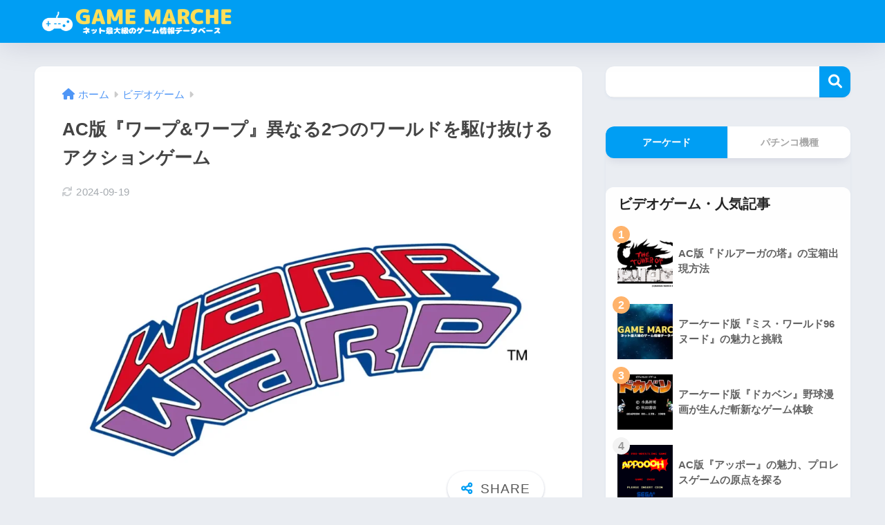

--- FILE ---
content_type: text/html; charset=UTF-8
request_url: https://games.sakura-marche.com/ac-warpandwarp/
body_size: 78531
content:
<!DOCTYPE html><html lang="ja"><head> <meta charset="utf-8"> <meta http-equiv="X-UA-Compatible" content="IE=edge"> <meta name="HandheldFriendly" content="True"> <meta name="MobileOptimized" content="320"> <meta name="viewport" content="width=device-width, initial-scale=1, viewport-fit=cover"/> <meta name="msapplication-TileColor" content="#1C81E6"> <meta name="theme-color" content="#1C81E6"> <link rel="pingback" href="https://games.sakura-marche.com/xmlrpc.php"> <title>AC版『ワープ&amp;ワープ』異なる2つのワールドを駆け抜けるアクションゲーム | ゲームマルシェ &#8211; レトロゲーム情報のデータベース &#8211;</title><meta name='robots' content='max-image-preview:large' /><style>img:is([sizes="auto" i], [sizes^="auto," i]) { contain-intrinsic-size: 3000px 1500px }</style><link rel='dns-prefetch' href='//widgetlogic.org' /><link rel='dns-prefetch' href='//use.fontawesome.com' /><link rel="alternate" type="application/rss+xml" title="ゲームマルシェ - レトロゲーム情報のデータベース - &raquo; フィード" href="https://games.sakura-marche.com/feed/" /><link rel="alternate" type="application/rss+xml" title="ゲームマルシェ - レトロゲーム情報のデータベース - &raquo; コメントフィード" href="https://games.sakura-marche.com/comments/feed/" /><style id='sng-stylesheet-inline-css' type='text/css'>body{margin:0;background-color:#eaedf2;color:#252525;font-family:sans-serif;line-height:1.83;word-break:normal;overflow-wrap:break-word;-webkit-font-smoothing:antialiased;-moz-osx-font-smoothing:grayscale;-webkit-text-size-adjust:none}.dfont{font-family:var(--wp--preset--font-family--dfont)}*{box-sizing:border-box}a:active,a:hover{outline:0}p{word-wrap:break-word}h1{margin:.67em 0;font-size:2em}.strong{font-weight:700}.em{font-style:italic}hr{box-sizing:content-box;height:0}pre{margin:0;white-space:pre-wrap}code,pre{font-family:Menlo,Consolas,monaco,monospace,"ＭＳ ゴシック",sans-serif;font-size:1em}dl,ol,ul{margin:1em 0}dd{margin:0}ol,ul{list-style-type:none;padding:0}nav ol,nav ul{list-style:none;list-style-image:none}img{max-width:100%;height:auto;border:0;vertical-align:middle}iframe{max-width:100%}:where(figure){margin:0 0 1em}.entry-content img.alignleft{display:inline;float:left;margin:.5em 1.2em .5em 0}.entry-content img.alignright{display:inline;float:right;margin:.5em 0 .5em 1em}fieldset{margin:0 2px;padding:.35em .625em .75em;border:1px solid silver}legend{padding:0;border:0}button,input,select,textarea{margin:0;font-family:inherit;font-size:100%}button,input{line-height:normal}button,html input[type=button],input[type=reset],input[type=submit]{cursor:pointer;-webkit-appearance:button}input[type=checkbox],input[type=radio]{box-sizing:border-box;padding:0}input[type=search]::-webkit-search-cancel-button,input[type=search]::-webkit-search-decoration{-webkit-appearance:none}table{border-spacing:0;border-collapse:collapse}.ir{overflow:hidden;text-indent:100%;white-space:nowrap}.catpost-cards{margin-bottom:var(--wp--custom--entry--gap)}.catpost-cards--column-mobile-2,.catpost-cards--column-mobile-3,.catpost-cards--column-mobile-4{display:grid;gap:var(--wp--custom--entry--gap)}.catpost-cards--column-mobile-1{display:block}.catpost-cards--column-mobile-2{grid-template-columns:repeat(2,1fr)}.catpost-cards--column-mobile-3{grid-template-columns:repeat(3,1fr)}.catpost-cards--column-mobile-4{grid-template-columns:repeat(4,1fr)}.sidelong{display:grid;gap:var(--wp--custom--entry--gap-mobile)}.sidelong--column-mobile-1{grid-template-columns:repeat(1,1fr)}.sidelong--column-mobile-2{grid-template-columns:repeat(2,1fr)}.sidelong--column-mobile-3{grid-template-columns:repeat(3,1fr)}.sidelong--column-mobile-4{grid-template-columns:repeat(4,1fr)}.field,input[type=color],input[type=date],input[type=datetime],input[type=email],input[type=month],input[type=number],input[type=password],input[type=search],input[type=tel],input[type=text],input[type=time],input[type=url],input[type=week],select,textarea{display:block;width:100%;margin-bottom:.7em;padding:.55em;border:0;border-radius:3px;background-color:#eff1f5;box-shadow:none;color:rgba(0,0,0,.7);font-size:1em;line-height:1.5;transition:ease}textarea{max-width:100%;min-height:120px;line-height:1.5em;padding:.5em;overflow:auto}select{background:url([data-uri]);background-color:transparent;background-repeat:no-repeat;background-position:97.5% center;outline:0;-webkit-appearance:none;-moz-appearance:none;appearance:none}select::-ms-expand{display:none}.wrap{width:var(--wp--custom--wrap--width);margin:0 auto}.error404 #inner-content,.page:not(.no-bg) #inner-content,.single #inner-content{width:100%}.category:has(#entry):not(.no-bg) #inner-content{width:100%}.error404 .insidesp,.page:not(.no-bg) .insidesp,.single .insidesp{margin:0 auto;padding:0 var(--wp--custom--wrap--mobile--padding)}.category:has(#entry):not(.no-bg) .insidesp{margin:0 auto;padding:0 var(--wp--custom--wrap--mobile--padding)}.category:has(#entry):not(.no-bg) #content{margin-top:0}.category:not(.no-bg) #entry{padding-top:20px}:root body a,a{text-decoration:none}a:hover{text-decoration:underline;cursor:pointer}.has-sango-pastel-color,.pastel-c,body #inner-content .pastel-c{color:var(--wp--preset--color--sango-pastel)}.has-sango-pastel-background-color,.pastel-bc,body #inner-content .pastel-bc{background-color:var(--wp--preset--color--sango-pastel)}a{color:var(--wp--preset--color--sango--main)}.has-sango-main-color,.main-c,body #inner-content .main-c{color:var(--wp--preset--color--sango-main)}.has-sango-main-background-color,.main-bc,body #inner-content .main-bc{background-color:var(--wp--preset--color--sango-main)}.main-bdr,body #inner-content .main-bdr{border-color:var(--wp--preset--color--sango-main)}.accent-c,.has-sango-accent-color,body #inner-content .accent-c{color:var(--wp--preset--color--sango-accent)}.accent-bc,.has-sango-accent-background-color,body #inner-content .accent-bc{background-color:var(--wp--preset--color--sango-accent)}#footer_menu .raised,#reply-title:before,#toc_container .toc_title,.entry-content .ez-toc-title-container,.entry-content .main-c-b:before,.entry-content .main-c-before li:before,.entry-content blockquote:before,.main-c-b:before,.main-c-before li:before,.pagination a,.pagination span{color:var(--wp--preset--color--sango-main)}#submit,#toc_container .toc_title:before,.cat-name,.drawer .wp-block-search .wp-block-search__button,.entry-content .main-bc-before li:before,.ez-toc-title-container:before,.footer .wp-block-search .wp-block-search__button,.main-bc-before li:before,.pagination .current,.post-page-numbers.current,.pre_tag>span,.searchform__submit,.sidebar .wp-block-search .wp-block-search__button,.withtag_list>span{background-color:var(--wp--preset--color--sango-main)}#ez-toc-container,#toc_container,.entry-content .li-mainbdr ol,.entry-content .li-mainbdr ul,.entry-content h3,.li-mainbdr ol,.li-mainbdr ul{border-color:var(--wp--preset--color--sango-main)}.acc-bc-before li:before,.entry-content .acc-bc-before li:before,.search-title i{background:var(--wp--preset--color--sango-accent)}.entry-content .li-accentbdr ol,.entry-content .li-accentbdr ul,.li-accentbdr ol,.li-accentbdr ul{border-color:var(--wp--preset--color--sango-accent)}.entry-content .li-pastelbc ol,.entry-content .li-pastelbc ul,.li-pastelbc ol,.li-pastelbc ul,.pagination a:hover{background:var(--wp--preset--color--sango-pastel)}.is-style-sango-list-main-color li:before{background-color:var(--wp--preset--color--sango-main)}.is-style-sango-list-accent-color li:before{background-color:var(--wp--preset--color--sango-accent)}.sgb-label-main-c{background-color:var(--wp--preset--color--sango-main)}.sgb-label-accent-c{background-color:var(--wp--preset--color--sango-accent)}.h1,.h2,.h3,.h4,.h5,h1,h2,h3,h4,h5{font-weight:700}.h1 a,.h2 a,.h3 a,.h4 a,.h5 a,h1 a,h2 a,h3 a,h4 a,h5 a{text-decoration:none}.h1,h1{font-size:1.35em;line-height:1.6}.h2,h2{margin-bottom:.375em;font-size:1.3em;line-height:1.56}.h3,h3{font-size:1.2em}.h4,h4{font-size:1.1em}.h5,h5{margin-bottom:.5em;font-size:1em;line-height:1.5}.entry-content h2{margin:2.5em 0 .7em;font-size:1.4em;line-height:1.6}.entry-content h3{margin:2.6em 0 .7em;padding:10px 0 10px 10px;border-left-width:4px;border-left-style:solid;font-size:1.2em;line-height:1.5}.entry-content h4{margin:2.3em 0 .7em;font-size:1.1em}.header{position:relative;z-index:99;box-shadow:0 0 45px rgb(0 12 66 / 15%)}.entry-content a,.header a{transition:var(--wp--custom--transition--default)}#inner-header{max-width:96%;display:flex;justify-content:space-between}#drawer+#inner-header{max-width:calc(100% - 76px)}#logo{display:table;margin:0;padding:0 0 0 5px;width:100%;font-size:6vmin;text-align:center;letter-spacing:1px}#logo:before{content:"";height:62px;display:block;float:left}#logo a{display:table-cell;line-height:1.5;vertical-align:middle}#logo a:hover{opacity:.5}#logo img{display:inline-block;height:62px;width:auto;padding:10px 0 10px 0;vertical-align:middle}.desktop-nav{display:none}.mobile-nav{overflow:hidden}.mobile-nav,.mobile-nav li,.mobile-nav li a{height:40px}.mobile-nav ul{overflow-x:auto;margin:0;text-align:center;white-space:nowrap;animation:RightToLeft 2s cubic-bezier(.24,.56,.47,.91) 0s 1 normal;-webkit-overflow-scrolling:touch}.mobile-nav ul::-webkit-scrollbar{display:none;-webkit-appearance:none}@keyframes RightToLeft{0%{transform:translateX(15px)}}.mobile-nav li{display:inline-block;opacity:.8}.mobile-nav li.current-menu-item{border-bottom-width:3px;border-bottom-style:solid;opacity:1}.mobile-nav li a{display:inline-block;padding:0 9px;font-size:14px;font-weight:700;vertical-align:middle;line-height:40px}.mobile-nav li a:hover{opacity:1;text-decoration:none}#drawer__content{overflow:auto;position:fixed;left:0;top:0;z-index:9999;width:90%;max-width:330px;height:100%;padding-bottom:50px;background:#fff;transition:var(--wp--custom--transition--default);-webkit-transform:translateX(-105%);transform:translateX(-105%);-webkit-overflow-scrolling:touch}.sgb-header--sticky #drawer__content{top:0}#drawer__content .widget{margin:0 0 15px}#drawer__content .widget_search{margin:1em}#drawer__content .searchform__input{background:#efefef;box-shadow:none}.drawer__title{position:relative;padding:7px 15px;font-size:22px;font-weight:700;text-align:center;letter-spacing:2px}.drawer--unshown,.drawer-unshown{display:none}#drawer__open,.header-search{position:absolute;top:0;width:48px;padding:0;border:none;background:0 0;outline:0;font-size:23px;text-align:center;vertical-align:middle;line-height:62px}#drawer__open{left:0}.header-search{right:0}#drawer__close-cover{display:none;position:fixed;z-index:99;top:0;left:0;width:100%;height:100%;background:#000;opacity:0;transition:var(--wp--custom--transition--default)}#drawer__input:checked~#drawer__content{box-shadow:6px 0 25px rgba(0,0,0,.15);-webkit-transform:translateX(0);transform:translateX(0)}#drawer__input:checked~#drawer__close-cover{display:block;opacity:.5}.header-search__close,.header-search__input,.header-search__modal{display:none}.header-search__label{cursor:pointer}.header-search__close{position:fixed;top:0;left:0;right:0;bottom:0;z-index:99999}#container .header-search__close{display:none;margin:0}.header-search__close{cursor:pointer;background:rgba(0,0,0,.65)}.header-search__modal{position:fixed;top:50%;left:0;width:100%;padding:1em;z-index:999999}.header-search__modal .searchform{max-width:350px;margin:-70px auto 0;font-size:18px}.header-search__modal .searchform__submit{background:#eaeaea;color:#4e4e4e}.header-search__modal .searchform:before{content:"キーワードで検索";color:#fff;font-weight:700;display:block;text-align:left;font-size:16px;line-height:1.5;margin-bottom:7px}.header-search__input:checked~.header-search__close,.header-search__input:checked~.header-search__modal{display:block}#container .header-search__input:checked~.header-search__close,#container .header-search__input:checked~.header-search__modal{display:block}.header-info a{display:block;padding:10px;font-weight:700;border-top:solid 1px rgba(255,255,255,.3);text-align:center;text-decoration:none;transition:opacity var(--wp--custom--transition--default),background-size var(--wp--custom--transition--default)}.header-info.animated a{animation:fadeHeader .7s ease 0s 1 normal}.header-info a:hover{text-decoration:none;background-size:140%;opacity:.9}#content{margin-top:2em;padding-bottom:2em}.category:has(#entry):not(.no-bg) #content{margin-top:0}.page #content,.single #content{margin-top:0}#entry{margin-bottom:1.5em;background-color:#fff;box-shadow:var(--wp--custom--shadow--small)}.no-bg #entry{padding:0;box-shadow:none;background-color:transparent;overflow:visible;border-radius:0}.no-bg #entry .entry-content{padding:0}.layout-squared #entry{box-shadow:none}.parts-squared .article-footer,.parts-squared .entry-content{--wp--custom--rounded--small:0;--wp--custom--rounded--medium:0}.one-column #entry{box-shadow:none}#entry header{color:#070f15}#entry footer{margin:2em 0 0}#entry footer aside{position:relative}.article-footer p,.copyright,.entry-footer p{margin:0}.post-thumbnail{margin:15px 0 0}.post-thumbnail img{width:100%}.withspace{padding:0 15px}.sns-btn{margin:0 auto;text-align:center}.article-header .sns-btn:not(.sns-dif){margin-top:30px}.sns-btn__item{display:inline-block;position:relative}.sns-btn__item a{display:inline-block;border-radius:var(--wp--custom--rounded--medium);font-size:12px;text-align:center;text-decoration:none;vertical-align:middle;transition:var(--wp--custom--transition--default)}.sns-btn__item a:hover{box-shadow:0 10px 25px -5px rgba(0,0,0,.2);text-decoration:none}.sns-btn__item i{display:block;width:auto;height:32px;font-size:32px;line-height:32px}.sns-btn__item img{display:block;height:32px;width:32px;padding:1px}.sns-btn__item.tw img{padding:0}.tw .scc,.tw a{color:#000}.fb .scc,.fb a{color:#3b8df7}.pkt .scc,.pkt a{color:#ff7b7b}.hatebu .scc,.hatebu a{color:#45b5f7}.line a{color:#59d869}.fa-hatebu:before{position:relative;top:-.1em;font-family:Quicksand,Arial,sans-serif;font-size:1.11em;font-weight:700;line-height:32px;content:"B!";white-space:nowrap}.Threads:before{content:"";display:inline-block;background-size:cover;background-position:center}.follow_btn .Threads:before{width:60px;height:60px}.X::before{content:"";display:inline-block;background-size:cover;background-position:center}.follow_btn .X::before{width:60px;height:60px}#fab{display:none}.fab-btn{display:block;position:relative;margin:-25px 15px 0 auto;width:140px;z-index:2;outline:0;cursor:pointer;border-radius:33px;font-size:19px;text-align:center;letter-spacing:1px;background-color:#fff;box-shadow:var(--wp--custom--shadow--solid);transition:var(--wp--custom--transition--default);transition-delay:0.1s}.fab-btn:hover{box-shadow:var(--wp--custom--shadow--solid-hover)}.fab-btn,.fab-btn i{height:50px;line-height:50px}.fab-btn i:after{content:"SHARE";padding-left:10px;font-family:Quicksand,Avenir,Arial;font-weight:500;color:#555}#fab:checked~.fab-btn{background:#f0f0f0;opacity:0;-webkit-transform:translate(-150px,-150px) scale3d(4,5,1);transform:translate(-150px,-150px) scale3d(4,5,1)}.nothumb .fab-btn{margin:-35px 15px 0 auto}@media only screen and (max-width:400px){.nothumb .fab-btn{margin:15px;width:auto;animation:none}.nothumb .fab-btn,.nothumb .fab-btn i{animation:none}}#fab:checked~.fab-btn i{display:none}#fab__contents{display:none;position:fixed;z-index:9999;top:0;left:0;width:100vw;height:100%;padding:10px;background:#eaedf2}#fab__contents+.sns-btn{margin-top:15px}#fab:checked~#fab__contents{display:block;animation:coverIn .7s ease 0s 1 normal}@keyframes coverIn{0%{opacity:0}50%{opacity:0}100%{opacity:1}}.fab__contents-main{position:absolute;top:50%;left:0;width:100%;padding:20px 0;background:#e9edf2;-webkit-transform:translateY(-50%);transform:translateY(-50%);border-radius:var(--wp--custom--rounded--medium)}.fab__contents_title{margin:0;font-size:30px;text-align:center}.fab__contents_img{overflow:hidden;position:relative;width:300px;height:145px;margin:10px auto;background-repeat:no-repeat;background-position:50% 50%;background-size:cover;box-shadow:0 2px 5px rgba(0,0,0,.2);color:#fff;font-weight:700}.drawer__title__close,.fab__contents__close{position:absolute;z-index:999999;top:0;right:0;padding:0 15px 10px;cursor:pointer}.drawer__title__close span,.fab__contents__close span{display:inline-block;position:relative;width:3px;height:45px;margin:0 20px 0 7px;padding:0;background:#8c9196;transition:var(--wp--custom--transition--default);-webkit-transform:rotate(45deg);transform:rotate(45deg)}.drawer__title__close span:before,.fab__contents__close span:before{display:block;position:absolute;top:50%;left:-20px;width:45px;height:3px;margin-top:-2px;background:#8c9196;content:""}#fab:checked~#fab__contents .drawer__title__close{display:inline-block}.drawer__title__close span:hover,.fab__contents__close span:hover{transform:rotate(45deg) scale(1.1)}.drawer__title__close{display:inline-block;padding:10px 3px}.drawer__title__close span{height:30px;margin:0 20px 0 7px}.drawer__title__close span:before{left:-13px;width:30px}.fab__close-cover{display:none;position:fixed;z-index:9999;top:0;left:0;padding:10px;background:rgba(0,0,0,.35);opacity:0}.footer .fab-btn{display:none}.sns-btn__item{width:17%;margin:0 .5%}.sns-btn__item a:hover{opacity:.6;box-shadow:none}.sns-btn__title{display:inline-block;position:relative;padding:0 25px;color:#cccfd7;font-size:22px;font-weight:700;line-height:1;letter-spacing:1px}.sns-btn__title:after,.sns-btn__title:before{display:inline-block;position:absolute;top:50%;width:20px;height:3px;border-radius:3px;background-color:#d8dae1;content:""}.sns-btn__title:before{left:0;-webkit-transform:rotate(50deg);transform:rotate(50deg)}.sns-btn__title:after{right:0;-webkit-transform:rotate(-50deg);transform:rotate(-50deg)}.share_txt{font-weight:700;white-space:nowrap}.sns-dif{position:relative}.sns-dif .share_txt{display:none}.sns-dif ul{margin:0;padding:14px 0 16px;background:#eaedf2;-webkit-backface-visibility:hidden;backface-visibility:hidden;overflow:hidden}.sns-dif ul li{width:auto;margin:0}.sns-dif ul li a{position:relative;width:52px;height:52px;margin:10px;padding:0;background:#fff;box-shadow:0 7px 15px -4px rgba(0,0,0,.15);transition:all .3s;transition-timing-function:cubic-bezier(0.51,0.1,0.36,1.68)}.sns-dif ul li a:hover{opacity:1;box-shadow:0 14px 20px -4px rgba(0,0,0,.25);transform:scale(1.05) translateY(-2px)}.sns-dif ul li i{font-size:30px;line-height:52px;height:52px}.sns-dif ul li .fa-line{font-size:32px}.sns-dif .sns-btn__item img{margin:11px auto 0}.sns-dif .fa-hatebu:before{top:0}.scc{position:absolute;font-size:11px;font-weight:700;top:-19px;opacity:.7;left:50%;-webkit-transform:translateX(-50%);transform:translateX(-50%)}.sns-dif .scc{top:auto;bottom:-12px;line-height:1.2}.fixed-menu{margin-bottom:54px}.fixed-menu.fixed-menu-scroll-upward{margin-bottom:0}.fixed-menu.fixed-menu-scroll-upward ul{transform:translateY(100%);transition:transform .3s ease-in}.fixed-menu.fixed-menu-scroll-upward-show ul{transform:translateY(0)}.fixed-menu ul{position:fixed;display:table;table-layout:fixed;width:100%;bottom:0;left:0;margin:0;padding-bottom:constant(safe-area-inset-bottom);padding-bottom:env(safe-area-inset-bottom);z-index:98;box-shadow:0 -1px 3px rgba(100,120,130,.25)}.fixed-menu ul li i{font-size:24px;display:block;width:auto}.fixed-menu ul li{display:table-cell;text-align:center}.fixed-menu ul li a{display:block;padding:9px 0 6px;font-size:10px;font-weight:700;white-space:nowrap;overflow:hidden}.fixed-menu a:hover,.fixed-menu__follow a{text-decoration:none}.fixed-menu__share .sns-btn__title{display:none}.fixed-menu__follow,.fixed-menu__share{position:fixed;bottom:-150px;width:100%;z-index:97;transition:var(--wp--custom--transition--default)}.fixed-menu__follow.active,.fixed-menu__share.active{bottom:54px;bottom:calc(env(safe-area-inset-bottom) + 52px)}.fixed-menu__share ul{background:#a2a7ab}.fixed-menu__share .scc{color:#e0e0e0}.fixed-menu__follow{display:table;table-layout:fixed;width:100%;background:#505050;text-align:center;box-shadow:0 -2px 10px rgba(0,0,0,.1)}.fixed-menu__follow a,.fixed-menu__follow span{display:table-cell;color:#fff;vertical-align:middle;height:54px}.fixed-menu__follow span{font-size:19px;padding:10px 3px}.fixed-menu__follow a{font-size:11px;padding:10px 0 5px}.fixed-menu__follow a i{display:block;font-size:28px}.follow-tw{background:#7dccf7}.follow-fb{background:#7c9cec}.follow-fdly{background:#8ed87a}.follow-youtube{background:#f0504f}.follow-insta{background:linear-gradient(45deg,#fad51f,#f95e5e 20%,#e83784 60%,#754ed5)}.article-header{margin-bottom:10px}.page-title,.single-title{position:relative;margin:20px 0 0;padding:0 15px;color:#444}.entry-meta{margin:15px 0 0;padding:0 15px;font-size:15px;letter-spacing:.3px;color:#a5aaaf}.entry-time.pubdate{padding:0 10px 0 0}time.pubdate:before,time.updated:before{padding-right:5px;font-family:FontAwesome;opacity:.6}time.pubdate:before{content:"\f017"}time.updated:before{content:"\f021"}.entry-content{padding:10px var(--wp--custom--wrap--mobile--padding) 0;margin-right:auto;margin-left:auto}.entry-content--2cols{padding-top:30px;padding-bottom:30px}.entry-content p{margin:0 0 1.5em}.entry-content>p{line-height:1.93}.entry-content p a{text-decoration:underline}.entry-content p a:hover{text-decoration:none}.entry-content table{width:100%;margin:1em 0;border:var(--sgb-table-border-width,2px) solid #e0e0e0}.entry-content table.tb-responsive{display:block;overflow-x:auto;width:100%;white-space:nowrap;-webkit-overflow-scrolling:touch}.entry-content table caption{margin:0 0 7px;color:#9fa6b4;font-size:.75em;letter-spacing:1px}.entry-content tr:not(:last-child){border-bottom:var(--sgb-table-border-width,2px) solid #e0e0e0}.entry-content .wp-block-table td,.entry-content .wp-block-table th{border:none}.entry-content .wp-block-table td,.entry-content td{padding:7px;border-right:var(--sgb-table-border-width,2px) solid #e0e0e0;word-break:break-all}.entry-content td:last-child,.entry-content th:last-child{border-right:0}.entry-content .wp-block-table th,.entry-content th{padding:7px;border-right:var(--sgb-table-border-width,2px) solid #e0e0e0;border-bottom:var(--sgb-table-border-width,2px) solid #e0e0e0;background:#f8f9fa}.entry-content .wp-block-table thead{border-bottom:none}.entry-content tfoot{border-top:2px dotted #c5c7ca;background:#f8f9fa}.entry-content .is-style-sango-table-scroll-hint.wp-block-table table{margin:0}.entry-content .is-style-sango-table-scroll-hint{margin:1em 0}.entry-content .is-style-sango-table-scroll-hint table td,.entry-content .is-style-sango-table-scroll-hint table th{white-space:nowrap}.entry-content .scroll-hint-icon{height:90px;top:calc(50% - 45px)}.entry-content blockquote{box-sizing:border-box;position:relative;margin:1.5em 0;padding:13px 15px 13px 50px;border:solid 2px #464646;color:#464646}.entry-content blockquote:before{display:inline-block;position:absolute;top:20px;left:15px;font-family:FontAwesome;font-size:25px;vertical-align:middle;line-height:1;content:"\f10d"}.entry-content blockquote p{margin:10px 0;padding:0;line-height:1.7}.entry-content blockquote cite{display:block;color:#888;font-size:.9em;text-align:right}.entry-content blockquote ol,.entry-content blockquote ul{border:none;padding:5px 0 5px 22px;margin:0;background:0 0}.entry-content :where(ol:not([class])),.entry-content :where(ul:not([class])){margin-bottom:1.5em;padding:1em 1em 1em 2.5em;border:solid 2px var(--sgb-list-border-color,#e8e8e8);background-color:var(--sgb-list-box-color,none);box-shadow:var(--sgb-list-box-shadow,none);color:var(--sgb-list-color,inherit);border-radius:3px}.entry-content ul{list-style-type:disc}.entry-content li{padding:5px 0}.entry-content li ol li,.entry-content li ul li{padding:0}.entry-content ol{list-style-type:decimal}.entry-content ol li ol,.entry-content ol li ul,.entry-content ul li ol,.entry-content ul li ul{margin:0;padding:.5em 0 .5em 1.3em;border:none}.entry-content dd{margin-bottom:1.5em;margin-left:0;color:#787878;font-size:.9em}.entry-content img{max-width:100%;height:auto}.entry-content .size-auto,.entry-content .size-full,.entry-content .size-large,.entry-content .size-medium,.entry-content .size-thumbnail{max-width:100%;height:auto}.entry-content .aligncenter,.entry-content img.aligncenter{clear:both;margin-right:auto;margin-left:auto}.entry-content img.aligncenter{display:block}.entry-content .gallery-caption{color:gray;font-size:.75em;margin:5px 0;text-align:center}.entry-content .wp-caption{max-width:100%;margin:0 0 1.5em;padding:8px;border:#eaedf2 2px solid}.entry-content .wp-caption.aligncenter{margin:0 auto 1em}.entry-content .wp-caption img{max-width:100%;width:100%;margin-bottom:0}.entry-content .wp-caption p.wp-caption-text{margin:10px 0 0;font-size:.85em;text-align:center}.entry-content .haiiro,.entry-content code{padding:.2em .3em;margin:0 .2em;border-radius:5px;background:#f1f2f3;color:#404040;font-size:.9em}.entry-content pre{margin:0 0 1.5em;padding:1em;border:solid 1px #eaedf2;background:#f3f6fc;color:#54687c}.entry-content pre code{padding:0;background:0 0}body .entry-content>:first-child{margin-top:.1em}.home_bottom{margin:1em 0}.home_top{margin:0 0 1em}#content.page-forfront{margin-top:0;padding:15px;background:#fff}#content.page-forfront .entry-content{padding:0!important;max-width:var(--wp--custom--wrap--max-width);margin-right:auto;margin-left:auto}.pagination,.wp-prev-next{margin:1.5em 0}.pagination{text-align:left}.pagination ul{display:block;clear:both;padding:1.5em 0 0;text-align:center}.pagination li{display:inline-block;overflow:hidden;margin:3.5px;padding:0;text-align:center}.pagination a,.pagination span,.post-page-numbers{display:inline-block;width:46px;height:46px;margin:0;border-radius:50%;background:#fff;font-size:17.5px;font-weight:700;text-decoration:none;line-height:46px}.pagination .current,.post-page-numbers.current{color:#fff;cursor:default}.page-numbers{transition:var(--wp--custom--transition--default)}.page-numbers.dots{width:auto;padding:0;background:0 0}.wp-prev-next .prev-link{float:left}.wp-prev-next .next-link{float:right}.page-links,.post-page-links{margin:2em 0;text-align:center}a.post-page-numbers{margin:0 2px;background:#eff0f1;color:#555;text-decoration:none!important}a.post-page-numbers:hover{background:#e4e5e6}#sidebar1{flex:1;min-width:0}#nav_drawer h4:first-child,#sidebar1 h4:first-child{margin-top:0}.widget{margin:0 0 var(--wp--custom--widget--gap);background:#fff;font-size:.98em}.widget a{transition:var(--wp--custom--transition--default)}.fixed-sidebar .widget,.footer .my_profile,.normal-sidebar .widget,.sgb-footer .my_profile{border-radius:var(--wp--custom--rounded--medium);overflow:hidden;box-shadow:var(--wp--custom--shadow--small)}.fixed-sidebar .widget:has(.nowidget),.normal-sidebar .widget:has(.nowidget){border-radius:0;box-shadow:none;border:none}.layout-squared .fixed-sidebar .widget,.layout-squared .footer .my_profile,.layout-squared .normal-sidebar .widget,.layout-squared .sgb-footer .my_profile{border-radius:0;box-shadow:none}.my_profile{background-color:#fff}.widget .widget{box-shadow:none;margin:0;padding:0;border:none}.footer .widget:not(.my_profile){background:0 0}.widgettitle{margin-bottom:0;padding:var(--wp--custom--widget--padding-vertical) var(--wp--custom--widget--padding-horizontal);font-size:1.2em}.archive-header{box-shadow:var(--wp--custom--shadow--medium)}.sidebar .widgettitle:before{padding-right:4px;font-family:FontAwesome}.sidebar .my_popular_posts .widgettitle:before{content:"\f201"}.sidebar .widget_archive .widgettitle:before{content:"\f017"}.sidebar .widget_recent_entries .widgettitle:before{content:"\f08d"}.sidebar .widget_tag_cloud .widgettitle:before{content:"\f02c"}.sidebar .widget_categories .widgettitle:before{content:"\f0ca"}.widget_archive select{margin-bottom:0}.widget ul{margin:0}.widget h4+*{margin-top:0;margin-bottom:0;padding:8px 10px}.widget .textwidget{padding:10px}.textwidget p{margin:.5em 0}.widget .custom-html-widget{padding:0}.widget ul li{margin:0;font-weight:700}.widget ul li ul{margin:0}.widget ul li ul li a{padding:5px 7px 5px 13px;font-size:15px;font-weight:400}.widget ul li ul li a:before{padding-right:5px;color:silver;font-family:FontAwesome;content:"\f105"}.widget ul li a{display:block;padding:7px;color:#626262;text-decoration:none}.widget ul li a:hover{background:#efefef}.widget .my_profile ul li a:hover{background:0 0}.widget.popular-posts ul li a:hover{background:0 0}.entry-count{display:inline-block;overflow:hidden;min-width:24px;height:24px;margin-left:3px;border-radius:50%;background:#f3f3f3;color:#626262;font-size:12px;font-weight:400;text-align:center;vertical-align:middle;line-height:24px}.fixed-sidebar{display:none}.normal-sidebar+.fixed-sidebar{margin:25px 0 40px}.fixed-sidebar:not(.sidefixed),.fixed-sidebar:not(.sideidled){position:-webkit-sticky;position:sticky;top:0;max-height:100vh;overflow-y:auto}.admin-bar .fixed-sidebar{top:32px}.fixed-sidebar .widget{margin-bottom:var(--wp--custom--widget--gap)}.fixed-sidebar .widget .widget{margin-bottom:0}.sidefixed{position:fixed;top:0}.sideidled{position:fixed}.widget_search{background:0 0}.searchform div{position:relative;max-width:400px}input.searchform__input{height:45px;padding-right:48px;background:#fff;outline:0;transition:var(--wp--custom--transition--default);-webkit-appearance:none;margin-bottom:0;box-shadow:var(--wp--custom--shadow--medium);border-radius:var(--wp--custom--rounded--small)}input.searchform__input:focus{box-shadow:var(--wp--custom--shadow--medium-hover)}.drawer .wp-block-search .wp-block-search__button,.footer .wp-block-search .wp-block-search__button,.searchform__submit,.sidebar .wp-block-search .wp-block-search__button{position:absolute;top:0;right:0;width:45px;height:45px;padding:0;border:none;border-bottom:solid 1px rgba(0,0,0,.1);border-radius:0 var(--wp--custom--rounded--small) var(--wp--custom--rounded--small) 0;color:#fff;font-size:20px;text-align:center;vertical-align:middle;line-height:44px}.searchform__submit i{transition:.4s ease-in-out;line-height:44px}input.searchform__input:focus+.searchform__submit i{font-size:24px}.tagcloud a{display:inline-block;margin:5px 5px 5px 0;padding:2px 8px;border-radius:15px;background:#f4f4f4;color:#666;font-size:12px!important;font-weight:700}.tagcloud a:hover{box-shadow:0 2px 5px rgba(0,0,0,.2);text-decoration:none}#wp-calendar{width:250px;margin:10px auto 0;text-align:center}.widget_media_image{background:0 0}.widget_media_image a,.widget_media_image img{display:block;padding:0}.widget.widget_recent_comments li{padding:5px 0;font-size:.85em;font-weight:400}.widget.widget_recent_comments li a{display:inline;padding:0;text-decoration:underline}.widget.widget_recent_comments li a:hover{background:0 0}.profile-background img{width:100%}.yourprofile .profile-img{position:relative;width:80px;height:80px;margin:-40px auto 0}.yourprofile .profile-img img{border:solid 3px #fff;border-radius:40px;overflow:hidden;width:80px;height:80px;object-fit:cover}.yourname{padding:0 10px;font-size:1.3em;font-weight:700;text-align:center}.profile-content{padding:0 15px;font-size:.95em}.entry-content .my_profile .profile-sns{border:none}.profile-sns{margin:0;padding:10px 10px 20px;text-align:center}.profile-sns a{transition:var(--wp--custom--transition--default)}.profile-sns li{display:inline-block;vertical-align:middle}.widget .profile-sns li a{padding:4px;color:#555;width:48px;height:48px}.widget .profile-sns li a:hover{background:0 0;opacity:.6}.profile-sns li i{display:inline-block;width:40px;height:40px;border-radius:50%;background:#6eb6fd;color:#fff;font-size:23px;text-align:center;line-height:40px}.profile-sns li .fa-twitter{background:#3ab4ff}.profile-sns li .fa-facebook,.profile-sns li .fa-facebook-f{background:#3b8df7}.profile-sns li .fa-instagram{background:#ff7b7b}.profile-sns li .fa-youtube{background:#f0504f}.profile-sns li .fa-rss{background:#72d865}.profile-sns li .fa-line{background:#70da7d}.profile-sns .Threads::before{width:24px;height:30px}.profile-sns li .Threads{background-color:#000;display:inline-flex;align-items:center;justify-content:center}.profile-sns .X::before{width:40px;height:40px}.profile-sns li .X{background-color:#000;display:inline-flex;align-items:center;justify-content:center}.widget-menu__title{padding:10px;font-size:1.1em;color:#fff}.widget-menu{text-align:center;display:flex;flex-wrap:wrap}.widget-menu li{width:50%;border-bottom:solid 2px #efefef;font-size:12px;vertical-align:middle;background:#fff}.widget-menu li:nth-child(even){border-left:solid 2px #efefef}.widget-menu li:last-child,.widget-menu li:nth-last-child(2){border-bottom:0}.widget-menu i{display:block;font-size:3em}#main .widget-menu{margin:0 0 1em;padding:0;border-top:0;list-style:none}#main .widget-menu li{margin-top:1px;padding:0}#main .widget-menu li:after{display:table;content:""}#main .widget-menu a{display:block;padding:1.2em .5em;font-weight:700;text-decoration:none;color:#555}#main .widget-menu a:hover{background:#efefef}@media only screen and (min-width:520px){.menu-three.widget-menu li{width:33.3%}.menu-three.widget-menu li:nth-child(3n+1){border-left:0}.menu-three.widget-menu li{border-left:solid 2px #efefef}.menu-three.widget-menu li:nth-last-child(3){border-bottom:0}}.widget .follow_btn{margin-top:0;text-align:center}.widget .follow_btn a{margin:15px 5px 10px}.widget .follow_btn a:before{width:50px;height:50px;line-height:50px}.no-widgets{margin-bottom:1.5em;padding:1.5em;border:1px solid #ccc;border-radius:var(--wp--custom--rounded--small);background-color:#fff;text-align:center}.sponsored{margin:1em 0}.entry-content .sponsored:first-child{margin-top:0}#main .h-undeline{position:relative;margin:0;padding:14px 10px;font-weight:700;text-align:center;background:#eaedf2}.recommended{margin:1.5em 0}.recommended a{display:table;width:90%;margin:5%;color:#333;font-weight:700;line-height:1.55}.recommended a div,.recommended a figure{display:table-cell;vertical-align:middle}.recommended a figure{width:90px;height:90px}.recommended figure img{width:100%;border-radius:10px;transition:all .4s}.recommended a div{width:calc(100% - 90px);padding-left:15px}.recommended a:hover{color:#888;text-decoration:none}.recommended a:hover figure img{box-shadow:var(--wp--custom--shadow--medium-hover)}.footer-meta{padding:10px 5% 20px;font-size:.95em;font-weight:700}.footer-meta_title{display:inline-block;padding-right:2px}.footer-meta ul{display:inline-block;margin:0}.footer-meta ul li{display:inline-block}.footer-meta ul li:not(:last-child):after{padding:0 0 0 4px;content:"/"}.footer-meta ul li a{color:rgba(0,0,0,.4)}.footer-meta ul li a:hover{color:#000;text-decoration:none}.meta-tag{margin-top:5px}.meta-tag a:before{padding-left:3px;content:"#"}.tags{margin:0}.like_box{padding:30px 15px}.like_inside{overflow:hidden;max-width:350px;margin:0 auto;border-radius:var(--wp--custom--rounded--small);background:#fff;box-shadow:var(--wp--custom--shadow--large)}.like_img{overflow:hidden;position:relative;width:110%;margin-left:-5%;border-radius:0 0 50% 50%/0 0 25% 25%;transition:var(--wp--custom--transition--default)}.like_img img{width:100%}.like_img:after{display:block;position:absolute;top:0;left:0;width:100%;height:100%;background:#000;opacity:.15;content:""}.like_img p{position:absolute;z-index:2;top:20%;top:calc(50% - 70px);left:0;width:100%;padding:10%;background-position:50% 50%;color:#fff;font-size:35px;text-align:center}.like_content{padding:15px 20px;font-weight:700}.like_content p{padding-bottom:10px;font-weight:700}.like_insta,.like_youtube{display:inline-block;margin:10px 0 0;padding:4.5px 7px 4px;color:#fff;font-size:12px;line-height:1.1;border-radius:4px}.like_youtube{background:#f0504f}.like_insta{background:linear-gradient(45deg,#fad51f,#f95e5e 20%,#e83784 60%,#754ed5)}.fb-like{margin-top:13px}.author-info{position:relative;padding:25px var(--wp--custom--wrap--mobile--padding)}.author-info__inner{position:relative}.author-info__inner+.author-info__inner{margin-top:20px}.author-info__inner .tb{border-radius:var(--wp--custom--rounded--medium);background:#fff;box-shadow:0 5px 20px -5px rgba(105,115,131,.35)}.author-info__inner .tb-left{padding:20px 15px 5px}.author_label span{display:inline-block;position:relative;min-width:120px;max-width:100%;margin:0 0 15px;padding:6px 12px;border-radius:20px;background:#eaedf2;color:#555;font-size:16px;font-weight:700}.author_label span:before{position:absolute;top:100%;left:33px;border:13px solid transparent;border-top:solid 10px #eaedf2;content:""}.author_img{display:inline-block;width:90px;height:90px;margin:0;vertical-align:middle}.author_img img{border:solid 3px #dfe2e8;border-radius:50%;width:100%;height:100%;object-fit:cover}.author-info__inner .tb-left .aut{display:inline-block;width:calc(100% - 95px);margin:0;padding-left:10px;vertical-align:middle;line-height:1.3}.author-info__inner .tb-left dt{font-size:19px;font-weight:700}.author-info__inner .tb-left dd{padding-top:4px;color:#686868;font-size:15px;font-weight:700}.author-info__inner .tb-right{padding:15px;font-size:.95em;line-height:1.7}.follow_btn{margin-top:15px}.follow_btn a{display:inline-block;margin:15px 10px 0 0;color:#919191;text-align:center;font-size:11px}.follow_btn a:hover{text-decoration:none;transform:translateY(-4px)}.follow_btn a:before{display:block;width:60px;height:60px;margin:0 auto;border-radius:var(--wp--custom--rounded--medium);color:#fff;font-family:FontAwesome;font-size:35px;text-align:center;line-height:60px}.fa5 .follow_btn a:before{font-family:"Font Awesome 5 Brands"}.follow_btn .Twitter:before{background:#3ab4ff;content:"\f099"}.follow_btn .Facebook:before{background:#4f96f6;content:"\f09a"}.follow_btn .Instagram:before,.profile-sns li .fa-instagram{background-repeat:no-repeat;background-size:cover;background:#ff7b7b;content:"\f16d"}.follow_btn .YouTube:before{background:#f0504f;content:"\f16a"}.fa5 .follow_btn .YouTube:before{content:"\f167"}.follow_btn .Feedly:before{background:#72d865;content:"\f09e"}.follow_btn .Website:before{background:#ffb35d;content:"\f0ac"}.follow_btn .X:before{background-color:#000}.follow_btn .LINE:before{background:#59d869;content:"\f3c0"}.fa4 .follow_btn .LINE:before{content:"\f075"}.fa5 .follow_btn .Feedly:before,.fa5 .follow_btn .Website:before{font-family:"Font Awesome 5 Free";font-weight:900}.cta{padding:25px 15px;font-weight:700}.cta-img{margin:15px 0;text-align:center}.cta h3{margin:0;font-size:1.5em;line-height:1.45}.cta-descr{margin:15px 0;font-size:1.1em;white-space:pre-wrap}.cta-btn{text-align:center}.cta-btn a{padding:.5em 1em;border-radius:var(--wp--custom--rounded--small);color:#fff}.related_ads{margin:1.5em 0 2em}.article-footer .textwidget{margin:1em 0 0}.prnx_box{margin-bottom:1.5em;justify-content:space-between}.prnx_box a{text-decoration:none}.prnx{display:block;margin:0 15px 20px;color:#505050}.prnx:hover{text-decoration:none}.prnx p{margin:0;padding:4px;color:rgba(0,0,0,.52);font-size:.9em;font-weight:700}.prnx.nx p{text-align:right}.prnx_tb{display:table;width:100%;background:#fff;border-radius:var(--wp--custom--rounded--medium);box-shadow:var(--wp--custom--shadow--large);transition:var(--wp--custom--transition--default)}.prnx:hover .prnx_tb{box-shadow:var(--wp--custom--shadow--large-hover)}.prnx_tb figure{display:table-cell;width:95px;padding:15px 0 15px 15px;vertical-align:middle}.prnx_tb figure img{width:100%}.prev-next__text{display:table-cell;width:calc(100% - 95px);padding:15px;font-size:.9em;vertical-align:middle;line-height:1.4}.nx .prnx_tb figure{padding:15px 15px 15px 0}#comments-title{margin:0;padding:.75em;border-top:1px solid #f8f9fa}.commentlist{list-style-type:none;margin:0;font-size:.9em}.comment{overflow:hidden;position:relative;clear:both;padding:1em}.no-comments{font-size:.95em;padding:14px}.comment .comment-author{padding:7px 0 2px;border:0}.comment .vcard{margin-left:50px}.comment .vcard cite.fn{font-weight:700;font-style:normal}.comment .vcard time{display:block;font-size:.8em;font-style:italic}.comment .vcard time a{color:#9fa6b4;text-decoration:none}.comment .vcard time a:hover{text-decoration:underline}.comment .vcard .avatar{position:absolute;left:16px;border-radius:50%}.comment:last-child{margin-bottom:0}.comment .children{margin:0}.comment[class*=depth-]{margin-top:1.1em}.comment.depth-1{margin-top:0;margin-left:0}.comment:not(.depth-1){margin-top:0;padding:13px}.comment.odd{background-color:#fff}.comment.even{background:#f8f9fa}.comment_content p{margin:.7335em 0 1.5em;line-height:1.5em}#submit,.blue-btn,.comment-reply-link{display:inline-block;position:relative;padding:0 24px;border:0;border-radius:4px;color:#fff;font-size:.9em;font-size:34px;font-weight:400;text-decoration:none;line-height:34px;cursor:pointer;-webkit-transition:background-color .14s ease-in-out;transition:background-color .14s ease-in-out}#submit:focus,#submit:hover,.blue-btn:focus,.blue-btn:hover,.comment-reply-link:focus,.comment-reply-link:hover{color:#fff;text-decoration:none}#submit:active,.blue-btn:active,.comment-reply-link:active{top:1px}.blue-btn{background-color:#009ef3}#submit:focus,#submit:hover,.blue-btn:focus,.blue-btn:hover,.comment-reply-link:focus{background-color:silver}#submit:active,.blue-btn:active,.comment-reply-link:active{background-color:silver}.comment-reply-link{float:right;margin:10px 0 10px 10px;background-color:#c1c7cc;font-size:.85em;font-weight:700}.comment-edit-link{margin:0 7px;font-size:.9em;font-style:italic;text-decoration:none}.comment-nav-next,.comment-nav-prev{padding:10px;font-weight:700}.comment-nav-prev{float:left}.comment-nav-next{float:right}.comment-respond{padding:1em 1.5em 2em;border-top:solid 1px #eaedf2}#reply-title{font-weight:700}#reply-title:before{padding-right:5px;font-family:FontAwesome;font-weight:400;content:"\f040"}.fa5 #reply-title:before{content:"\f303"}.comment-notes{color:#7b7e82;font-size:.9em}.logged-in-as{margin:0;color:#9fa6b4;font-style:italic}.logged-in-as a{color:#5c6b80}.comment-form-comment{margin:1.5em 0 .75em}.form-allowed-tags{padding:1.5em;background-color:#f8f9fa;font-size:.9em}.form-submit{text-align:right}#submit{display:inline-block;padding:2px 14px;border-radius:var(--wp--custom--rounded--small);box-shadow:var(--wp--custom--shadow--medium);font-size:1em}#comment-form-title{margin:0 0 1.1em}#allowed_tags{margin:1.5em 10px .7335em 0}.comment-form-cookies-consent{font-size:.9em;position:relative;line-height:1.6}.comment-form-cookies-consent input{position:absolute;top:5px;left:0}.comment-form-cookies-consent label{padding-left:25px;display:block}.required{color:#ee7b7b}.nocomments{margin:0 20px 1.1em}.footer{position:relative;clear:both;font-size:.95em}.inner-footer{padding-top:2em}.footer .widget-title,.ft_title{margin:0 0 .7em;padding:2px 0 2px 10px;border-left:solid 3px;font-size:1.2em}.footer .my-widget__text,.footer .widget ul li a{opacity:.75}.footer .widget .my-widget li a{opacity:1}.footer p{line-height:1.55}.footer p a{text-decoration:underline}.footer p a:hover{opacity:.7}.footer .ft_widget,.footer .my_popular_posts{margin:1.5em 0 3em;background:0 0}.footer .widget h4+*{padding:0}.footer .my-widget__img img{border:none;box-shadow:0 3px 15px rgba(0,0,0,.15)}.footer .widget ul:not([class]) li a,.footer .wp-block-categories li a,.footer .wp-block-latest-posts li a,.footer .wp-block-page-list li a{position:relative;padding:8px 0 8px 13px}.footer .widget ul:not([class]) li a:hover,.footer .wp-block-categories li a:hover,.footer .wp-block-latest-posts li a:hover,.footer .wp-block-page-list li a:hover{background:0 0;text-decoration:underline}.footer .widget .my-widget li a{padding-left:0}.footer .widget .my-widget li a:hover{text-decoration:none}.footer .widget ul:not([class]) li a:before,.footer .wp-block-categories li a:before,.footer .wp-block-latest-posts li a:before,.footer .wp-block-page-list li a:before{position:absolute;left:0;font-family:FontAwesome;content:"\f105"}.footer .widget ul li ul li a,.footer .wp-block-categories li ul li a,.footer .wp-block-latest-posts li ul li a,.footer .wp-block-page-list li ul li a{margin-left:15px}.footer .tagcloud a{background:rgba(0,0,0,.18);text-decoration:none}.footer select{background-color:#fff}#footer-menu{padding:20px 10px 10px;text-align:center}#footer-menu a{color:#fff;text-decoration:none}.footer-menu__btn{font-size:20px;transition:var(--wp--custom--transition--default)}.footer-menu__btn:hover{opacity:.7}#footer-menu nav,.footer-links{display:inline-block}#footer-menu ul{margin:.5em}#footer-menu li,.privacy-policy-link{display:inline-block;padding:0 6px;font-size:14.5px}.privacy-policy-link{padding-left:0}#footer-menu .privacy-policy-link:hover,#footer-menu li a:hover{text-decoration:underline}.copyright{margin:5px 0 0;font-size:13.5px;opacity:.7}.totop{display:none;width:54px;height:54px;text-align:center;position:fixed;right:var(--wp--custom--totop--mobile--right);bottom:var(--wp--custom--totop--mobile--bottom);border-radius:50%;opacity:0;transition:none;z-index:10;transition:var(--wp--custom--transition--default)}.totop.block{display:block}.totop.active{opacity:var(--wp--custom--totop--opacity)}.totop.active:hover{opacity:1}.fixed-menu~.totop{bottom:70px}.totop i{display:inline-block;height:54px;line-height:52px;color:#fff;vertical-align:middle}body .totop i{width:auto;height:auto}.totop:hover{opacity:1}.raised,.wp-block-sgb-btn .raised,.wp-block-sgb-btn.btn-raised a{display:inline-block;margin:.5em 0;padding:.4em 1.3em;box-shadow:var(--wp--custom--shadow--medium);text-decoration:none;vertical-align:middle;transition:var(--wp--custom--transition--default);text-decoration:none!important}.btn-raised a,.raised{color:#fff}.raised:focus,.raised:hover,.wp-block-sgb-btn .raised:focus,.wp-block-sgb-btn .raised:hover,.wp-block-sgb-btn.btn-raised a:focus,.wp-block-sgb-btn.btn-raised a:hover{box-shadow:var(--wp--custom--shadow--medium-hover);text-decoration:none;-webkit-tap-highlight-color:transparent}#breadcrumb{margin:0;padding:13px 15px;background:#f4f4f4}.archive #breadcrumb{padding:0;background:0 0}#breadcrumb ul{margin:0}#breadcrumb li{display:inline;list-style:none;color:gray;font-size:.87em}#breadcrumb li:after{padding:0 6px;color:rgba(0,0,0,.2);font-family:FontAwesome;content:"\f0da";font-size:14px}#breadcrumb li a{text-decoration:none}#breadcrumb li:first-child a:before{padding-right:5px;font-family:FontAwesome;font-size:1.1em;font-weight:400;content:"\f015"}#breadcrumb li a:hover{color:gray;text-decoration:none}#archive_header{margin:0 0 2em;padding:10px 15px;background:#fff}#archive_header h1{margin:.5em 0}#archive_header ul{margin:.1em 0}#archive_header .cat-item{display:inline-block;overflow:hidden;margin:0 5px 5px 0;padding:3px 14px;border-radius:20px;background:#eaedf2;font-size:.9em;transition:.2s ease-in-out}#archive_header .cat-item:hover{box-shadow:0 3px 7px rgba(0,0,0,.2)}#archive_header .cat-item a{color:#4c4c4c}#archive_header .cat-item a:hover{text-decoration:none}#archive_header .taxonomy-description{padding:0}.author h1 .fa-check-circle{color:#5cc5f0}.author_page_img img{border:solid 5px #eaedf2;border-radius:50%;width:90px;height:90px;object-fit:cover}.author h1,.author_page_img{display:inline-block;vertical-align:middle}.author_page_img{width:100px}.author h1{padding-left:.3em;font-size:1.5em}#header-image{min-height:150px;background-repeat:no-repeat;background-position:50% 50%;background-size:cover;animation:var(--wp--custom--animation--header)}@keyframes fadeHeader{0%{opacity:0;transform:translateY(20px)}100%{opacity:1}}.header-image__text{max-width:1080px;margin:0 auto;padding:6em 20px;color:#fff;text-align:center;line-height:1.5}.header-image__text p{margin:10px 0;white-space:pre-wrap}.header-image__headline{font-size:2em;font-weight:700}.header-image__descr{font-size:.9em}.header-image__btn{margin:20px 0 0}.header-image__btn .raised{font-size:19px;line-height:1.6;border-radius:var(--wp--custom--rounded--small)}#divheader,.post-tab{animation:fadeHeader 1s ease 0s 1 normal}.divheader__img img{width:100%}.divheader__text{padding:15px}.divheader__headline{margin:0 0 5px;font-size:1.3em;font-weight:700;line-height:1.4}.divheader__descr{margin:.5em 0;font-size:1em;white-space:pre-wrap}.divheader__btn{margin:15px 0;text-align:center}.divheader__btn .raised{font-size:18px;font-weight:700;border-radius:var(--wp--custom--rounded--small)}.divheader__btn .raised:before{content:"\f0da";font-family:FontAwesome;padding-right:8px}.nofound-title{position:relative;padding:1em .5em;background:#fff;font-size:1.1em;font-weight:700;text-align:center}.nofound-title i{color:#84c2ff;font-size:1.2em;animation:slideDown 1s ease 0s 1 normal}.widget_block:empty{display:none}.widget_block .sgb-box-simple{margin-bottom:0;margin-top:0}.widget_block .divheader,.widget_block .sgb-box-menu,.widget_block .sgb-toc-menu{margin-bottom:0!important}.widget_block>.wp-widget-group__inner-blocks{background-color:#fff}@keyframes slideDown{0%{opacity:0;transform:translateY(-30px)}100%{opacity:1}}.nofound-title:before{position:absolute;z-index:2;top:100%;left:50%;margin-left:-20px;border:20px solid transparent;border-top:20px solid #fff;content:""}.nofound-img{position:relative}.nofound-img img{width:100%}.nofound-img h2{position:absolute;top:50%;left:0;width:100%;margin:0;padding:0;color:rgba(255,255,255,.8);font-size:6em;text-align:center;-webkit-transform:translateY(-50%);transform:translateY(-50%)}.nofound-contents{padding:1em;background:#fff}.center,.ct{text-align:center}.flex{display:-webkit-flex;display:-ms-flexbox;display:-moz-box;display:flex}.flex-wrap{-webkit-flex-wrap:wrap;flex-wrap:wrap}.space-between{justify-content:space-between}.withtag_list{margin:1.5em 0}.withtag_list>span{display:inline-block;padding:2px 12px;border-radius:5px 5px 0 0;color:#fff;font-weight:700}.withtag_list ul{list-style-type:disc;margin:0;padding:.5em .5em .5em 2em;background:#f2f2f2;color:#878787}.withtag_list ul li ul{padding:.3em 0 .3em 1em}.search-title{margin:0 0 1.8em}.search-title .fa-search{width:2em;height:2em;border-radius:50%;color:#fff;text-align:center;line-height:2em}.screen-reader-text{display:none}#inner-content .ads-title{margin-bottom:.5em;color:#878787;font-size:.95em;text-align:center}.has-fa-after:after,.has-fa-before:before{font-family:FontAwesome}.fa5 #breadcrumb li:after,.fa5 #breadcrumb li:first-child a:before,.fa5 #reply-title:before,.fa5 .divheader__btn .raised:before,.fa5 .entry-content blockquote:before,.fa5 .footer .widget ul:not(.my-widget):not(.profile-sns) li a:before,.fa5 .footer .wp-block-categories li a:before,.fa5 .footer .wp-block-categories li ul li a:before,.fa5 .footer .wp-block-latest-posts li a:before,.fa5 .footer .wp-block-latest-posts li ul li a:before,.fa5 .footer .wp-block-page-list li a:before,.fa5 .footer .wp-block-page-list li ul li a:before,.fa5 .has-fa-after:after,.fa5 .has-fa-before:before,.fa5 .widget ul li ul li a:before,.fa5 time.pubdate:before,.fa5 time.updated:before{font-family:"Font Awesome 5 Free";font-weight:900}.fa5 .fab{font-weight:400}.fa4 .fa,.fa4 .fas{font-weight:400}.fa5 .fa,.fa5 .fas{font-weight:900}.drawer .wp-block-group h2,.sidebar .wp-block-group h2{margin-bottom:0;padding:var(--wp--custom--widget--padding-vertical) var(--wp--custom--widget--padding-horizontal);font-size:1.2em}body .drawer .wp-block-latest-comments,body .sidebar .wp-block-latest-comments{background-color:#fff;margin-top:0}body .drawer .wp-block-latest-comments__comment,body .sidebar .wp-block-latest-comments__comment{padding:14px;margin-bottom:0}body .drawer .wp-block-latest-comments__comment-excerpt p,body .sidebar .wp-block-latest-comments__comment-excerpt p{margin-bottom:0}body .drawer .wp-block-archives,body .drawer .wp-block-categories,body .drawer .wp-block-latest-posts,body .sidebar .wp-block-archives,body .sidebar .wp-block-categories,body .sidebar .wp-block-latest-posts{padding:8px 10px;background-color:#fff}.drawer .wp-block-search,.footer .wp-block-search,.sidebar .wp-block-search{position:relative}.drawer .wp-block-search .wp-block-search__button,.footer .wp-block-search .wp-block-search__button,.sidebar .wp-block-search .wp-block-search__button{margin-left:0;color:transparent;font-size:0;box-shadow:none}.drawer .wp-block-search .wp-block-search__button:before,.footer .wp-block-search .wp-block-search__button:before,.sidebar .wp-block-search .wp-block-search__button:before{content:"\f002";font-size:20px;color:#fff;-webkit-font-smoothing:antialiased;display:inline-block;font-style:normal;font-variant:normal;text-rendering:auto;font-weight:700;font-family:"Font Awesome 5 Free"}.drawer .wp-block-search .wp-block-search__label,.footer .wp-block-search .wp-block-search__label,.sidebar .wp-block-search .wp-block-search__label{display:none}.drawer .wp-block-search .wp-block-search__input,.footer .wp-block-search .wp-block-search__input,.sidebar .wp-block-search .wp-block-search__input{height:45px;padding-right:48px;border:none;border-bottom:solid 1px #efefef;background:#fff;outline:0;box-shadow:var(--wp--custom--shadow--medium);transition:var(--wp--custom--transition--default);-webkit-appearance:none}.layout-squared .wp-block-search .wp-block-search__input{box-shadow:none;border-radius:0}.layout-squared .wp-block-search .wp-block-search__button{border-radius:0}#archive_header{padding:20px 20px;box-shadow:var(--wp--custom--shadow--small);border-radius:var(--wp--custom--rounded--medium)}.page .footer-contents{padding-bottom:1em}.notfound{margin-bottom:var(--wp--custom--widget--gap)}@media only screen and (min-width:481px){#logo{font-size:23px}.prnx_box{display:flex}.div-text .smltext{font-size:1.1em}.home_bottom{margin:1em 2%}.home_top{margin:0 2% 1em}.post-tab{font-size:.9em}.sidelong{gap:var(--wp--custom--entry--gap)}.sidelong__article-info{width:calc(100% - 120px)}#archive_header,.category-content-top{margin:0 0 1.5em}.entry-content,.entry-meta,.page-title,.single-title{padding-right:25px;padding-left:25px}.share-abst{max-width:294px;height:180px}.fab__contents_img{width:346px}.sns-btn__item{width:14%;max-width:86px;margin:0}.sns-dif ul{max-width:100%}.sns-dif ul li{width:auto}.sns-dif ul li a{width:55px;height:55px}.sns-dif ul li i{height:55px;line-height:55px}.recommended a{width:80%;margin:5% 10%;font-size:1.05em}.rep p{font-size:1em}.cta{padding:25px}.author-info{position:relative;padding:25px}.prnx.nx,.prnx.pr{max-width:300px;width:46%}.prnx.pr{margin:0 0 var(--wp--custom--wrap--mobile--padding) 2%}.prnx.nx{margin:0 2% var(--wp--custom--wrap--mobile--padding) 0}.nofound-contents{padding:2em}.totop{right:var(--wp--custom--totop--right);bottom:var(--wp--custom--totop--bottom)}}@media only screen and (min-width:769px){#entry{border-radius:var(--wp--custom--rounded--medium);overflow:hidden}.category:has(#entry):not(.no-bg) #content{margin-top:2em}.category:not(.no-bg) #entry{padding-top:0}.layout-squared #entry{border-radius:0}.error404 #inner-content,.page:not(.no-bg) #inner-content,.single #inner-content,.wrap{width:96%}.category:has(#entry):not(.no-bg) #inner-content{width:96%}.page #content,.single #content{margin-top:2em}.category:has(#entry):not(.no-bg) #content{margin-top:2em}#logo{display:inline-block;height:62px;line-height:62px;margin:0 5px 0 0;text-align:left;width:auto}#logo:before{content:none}#logo a{display:inline;line-height:inherit;vertical-align:baseline}#logo img{vertical-align:top;padding:6px 6px 6px 0}.header--center{height:auto;padding:0}.header--center #inner-header{flex-direction:column}.header--center #logo{display:block;height:auto;margin:0;padding:10px;text-align:center;line-height:1.5}.header--center #logo img{padding:0 5px;vertical-align:middle}.mobile-nav{display:none}.desktop-nav,.desktop-nav li,.desktop-nav li a,.desktop-nav ul{display:inline-block;vertical-align:top;margin:0}.desktop-nav ul{display:inline-flex;flex-wrap:wrap}.header--center .desktop-nav ul{justify-content:center}.desktop-nav{font-weight:700}.desktop-nav li{position:relative}.desktop-nav li a{height:62px;padding:0 10px;font-size:15px;line-height:62px}.desktop-nav li i{opacity:.7;padding-right:2px}.desktop-nav .current-menu-item a{opacity:1}.desktop-nav li a:hover{text-decoration:none}.desktop-nav li:after{position:absolute;bottom:0;left:0;width:100%;height:3px;content:"";transition:transform .3s ease-in-out;transform:scale(0,1);transform-origin:left top}.desktop-nav li:hover:after{transform:scale(1,1)}.header-search__open{display:none}.header--center .desktop-nav{display:block;float:none;text-align:center}.header--center .desktop-nav .menu{width:100%}.header--center .desktop-nav li a{height:auto;padding:10px 15px 15px;font-size:15px;line-height:1.5}.desktop-nav .sub-menu{display:none;position:absolute;left:0;top:100%;width:180px;color:#fff;background-color:#545454;box-shadow:0 3px 5px rgba(0,0,0,.22);transition:var(--wp--custom--transition--default)}.desktop-nav li:hover .sub-menu{display:block}.desktop-nav .sub-menu li{display:block;border-bottom:solid 1px #7b7b7b}.desktop-nav .sub-menu li a{display:block;height:auto;line-height:1.5;padding:10px;font-size:13.5px;text-align:left;color:rgba(255,255,255,.86)}.desktop-nav .sub-menu li a:hover{background:gray}.desktop-nav .sub-menu li:hover:after{content:none}#drawer__open{display:none}#inner-header{max-width:100%}.header-image__descr{font-size:1.1em}#divheader{display:table}.divheader__img,.divheader__text{display:table-cell;width:50%;vertical-align:middle}.divheader__img img{width:100%}.divheader__text{padding:15px 30px}.divheader__btn,.divheader__descr,.divheader__headline{max-width:550px;text-align:left}.home_bottom{margin:1em 2%}.home_top{margin:0 2% 1em}.post-tab{margin-bottom:1.5em}.article-header{padding:20px 25px 10px}.page #breadcrumb,.single #breadcrumb{padding:0;background:0 0}.page-title,.single-title{margin-top:15px;padding:0}.entry-meta{padding:0}.entry-content table.tb-responsive{display:table;overflow-x:visible;width:auto;border:2px solid #e0e0e0;white-space:normal}#fab:checked~.fab-btn{opacity:0;-webkit-transform:translate(-50px,-50px) scale3d(3,3,1);transform:translate(-50px,-50px) scale3d(3,3,1)}#fab__contents{top:50%;left:50%;width:440px;height:auto;padding:30px 10px;-webkit-transform:translate(-50%,-50%);transform:translate(-50%,-50%)}#fab:checked~.fab__close-cover{display:block;width:100%;height:100%;opacity:1;transition:.5s ease-in-out}.drawer__title__close,.fab__contents__close{padding:20px 15px}#inner-content{display:flex}.insidesp,.sidebar{min-height:100%}.error404 .insidesp,.page:not(.no-bg) .insidesp,.single .insidesp{padding:0}.category:has(#entry):not(.no-bg) .insidesp{padding:0}.footer-contents{padding:0 25px}.footer-meta{padding:10px 0;text-align:right}.sns-dif+.like_box{padding-top:12px;background:#eaedf2}.page .footer-contents{padding-bottom:2em}.recommended a figure{width:110px;height:110px}.recommended a div{width:calc(100% - 110px);height:calc(100% - 110px)}.cta{margin:25px 0;padding:25px 20px}.related_ads{margin:2.5em 0}.prnx.pr{margin:15px 0}.prnx.nx{margin:15px 0}.inner-footer{width:90%;display:grid;grid-template-columns:1fr 1fr 1fr;gap:var(--wp--custom--footer--column-gap)}.fblock{padding:0}.notfound{border-radius:var(--wp--custom--rounded--medium);overflow:hidden;box-shadow:var(--wp--custom--shadow--medium)}.fixed-sidebar{display:block}#content.one-column{margin-top:0;background:#fff}.one-column #inner-content{width:100%}#main{width:calc(100% - var(--wp--custom--wrap--side));padding-right:var(--wp--custom--wrap--gap)}.page-forfront #main{width:100%;padding-right:0}.one-column #main{max-width:var(--wp--custom--wrap--default-width);width:100%;margin:0 auto;padding-right:0}.one-column .author-info,.one-column .prnx_box{margin:0 25px}#content.page-forfront{margin-top:0;padding:30px}}@media only screen and (min-width:1030px){.error404 #inner-content,.maximg,.page:not(.no-bg) #inner-content,.single #inner-content,.wrap{width:var(--wp--custom--wrap--width)}.category:has(#entry):not(.no-bg) #inner-content{width:var(--wp--custom--wrap--width)}.maximg{margin:30px auto 45px}.home_bottom{margin:1em 0 1em 0}.home_top{margin:0 0 1em 0}.post-tab{display:table;table-layout:fixed;margin:0 0 1.5em 0;width:100%}.post-tab>div{display:table-cell;width:auto;float:none;padding:.9em .2em;border-right:solid 1px #eaeaea}.post-tab>div:last-of-type{border-right:none}.post-tab .tab3,.post-tab .tab4{border-top:none}#archive_header,.category-content-top{margin:0 0 1.5em 0}h1{font-size:1.5em}.article-header{padding:25px 40px 10px}.entry-content{padding-left:40px;padding-right:40px}.footer-contents{padding:0 40px}.author-info{padding:30px 40px}.tb{display:table;width:100%}.tb-left,.tb-right{display:table-cell;vertical-align:middle}.author-info__inner .tb-left{width:220px;border-right:2px #eaedf2 dashed;text-align:center}.author-info__inner .tb-right{width:calc(100% - 220px);padding:20px}.author_img{display:inline-block}.author-info__inner .tb-left .aut{display:block;width:100%;padding:15px 0}.author_label span{z-index:2;margin-bottom:20px;font-size:14px}.author_label span:before{z-index:-1;top:calc(100% - 15px);left:50px;border:15px solid transparent;border-top:solid 30px #eaedf2;transform:rotate(-40deg)}.follow_btn{margin:0 8px 5px 0}.follow_btn a{transition:var(--wp--custom--transition--default)}.follow_btn a:before{width:50px;height:50px;font-size:33px;line-height:50px}.follow_btn .Threads:before{width:50px;height:50px}.follow_btn .X:before{width:50px;height:50px}.cta{padding:30px 25px}.cta h3{text-align:center}.recommended{display:grid;grid-template-columns:repeat(2,1fr);gap:2em}.recommended a{font-size:.95em;margin:0;width:100%}.recommended a:nth-child(even){margin-right:0}.recommended a figure{width:90px;height:90px;vertical-align:top}.recommended a div{width:calc(100% - 110px);height:calc(100% - 110px);padding-left:10px}.one-column .author-info,.one-column .prnx_box{margin:0 40px}.comment-respond{padding:10px 40px 30px}.inner-footer{width:var(--wp--custom--wrap--width)}.fblock.last{margin-right:0}}@media only screen and (min-width:1240px){.error404 #inner-content,.inner-footer,.maximg,.page:not(.no-bg) #inner-content,.single #inner-content,.wrap{width:var(--wp--custom--wrap--content-width)}.category:has(#entry):not(.no-bg) #inner-content{width:var(--wp--custom--wrap--content-width)}}</style><style id='sng-option-inline-css' type='text/css'>@charset "UTF-8";.rate-title{padding:5px;margin-top:1em;font-weight:700;font-size:1.25em;text-align:center}.rate-title:before{content:"\f02e";padding-right:5px}.rate-box{margin-bottom:1em;font-size:15px;border:solid 2px #e6e6e6}.rateline{padding:7px 4px 7px 10px}.rate-box .rateline:nth-child(even){background:#f3f3f3}.rate-thing{display:inline-block;padding-right:10px;width:calc(100% - 125px);max-width:250px;font-weight:700;vertical-align:middle}.rate-star{display:inline-block;margin:0;width:125px;color:rgba(0,0,0,.15);vertical-align:middle}.fa5 .rate-star{font-size:.95em}.rate-star .fa,.rate-star .fa-star-half-alt{color:#ffb500}.rate-box .rateline.end-rate{background:#e8f4ff}#inner-content .hh{margin:2.5em 0 1em;padding:0;border:0;background:0 0;box-shadow:none;font-weight:700}#inner-content p.hh{font-size:1.1em}#inner-content .hh:after,#inner-content .hh:before{top:auto;right:auto;bottom:auto;left:auto;border:0;background:0 0;box-shadow:none;content:none}#inner-content .hh.hha,#inner-content .hh.hhq,#inner-footer .hh.hha,#inner-footer .hh.hhq{position:relative;margin:0;padding:0 0 0 55px;font-size:18px}#inner-content .hh.hha+*,#inner-content .hh.hhq+*{margin-top:1.5em}#inner-content .hh.hha:before,#inner-content .hh.hhq:before{content:"Q";position:absolute;left:0;top:-6px;display:inline-block;width:45px;height:45px;line-height:45px;vertical-align:middle;text-align:center;font-family:Arial,sans-serif;font-size:21px;background:#75bbff;color:#fff;border-radius:50%}#inner-content .hh.hhq+.hh.hha,#inner-footer .hh.hhq+.hh.hha{margin-top:2em;font-size:17px}#inner-content .hh.hha:before,#inner-footer .hh.hha:before{content:"A";background:#ff8d8d}#inner-content .btn,#inner-footer .btn{margin:.5em .5em .5em 0;text-decoration:none}#inner-content a.btn:hover,#inner-footer a.btn:hover{text-decoration:none}.btn,.btn-wrap a{border-radius:var(--wp--custom--rounded--small)}.btn-normal a,.btn.normal{font-size:18px;line-height:1.7;padding:.4em 1.3em;text-decoration:none;vertical-align:middle;transition:var(--wp--custom--transition--default);border-radius:var(--wp--custom--rounded--medium);display:inline-block;font-weight:700;color:#fff;background-color:var(--wp--custom--preset--sango-main)}.btn-cubic1 a,.btn-cubic2 a,.btn-cubic3 a,.btn-normal a{background-color:var(--sgb--btn--bg-color)}.btntext{display:inline-block;padding:3px 15px}.btntext:hover{background:#efefef}.sng-box p{margin:0;padding:0}.sng-box .say{margin-bottom:0}.sng-box .faceicon{padding-right:20px}#inner-content .sng-box>:first-child{margin-top:0}.orange{color:#ffb36b}.green{color:#75c375}.blue{color:#009ef3}.red{color:#ee7b7b}.silver{color:silver}.keiko_blue{background:linear-gradient(transparent 50%,rgba(107,182,255,.24) 50%)}.keiko_yellow{background:linear-gradient(transparent 50%,rgba(255,252,107,.69) 50%)}.keiko_green{background:linear-gradient(transparent 50%,rgba(151,232,154,.69) 50%)}.keiko_red{background:linear-gradient(transparent 50%,rgba(255,88,88,.24) 50%)}.labeltext{display:inline-block;margin-right:5px;padding:5px;color:#fff;font-size:.9em;font-weight:700;line-height:1}.entry-content img.img_so_small{max-width:250px}.entry-content img.img_small{max-width:100%;width:350px}img.img_border{border:solid 3px #eaedf2}.shadow,.wp-block-sgb-btn .shadow{box-shadow:var(--wp--custom--shadow--medium)}.bigshadow,.wp-block-sgb-btn .bigshadow{box-shadow:var(--wp--custom--shadow--large)}.smallspace{margin:1em 0!important}.nospace{margin:0!important}.entry-content .quote_silver{padding:35px 1.5em;border:none;background:#f5f5f5}.entry-content .quote_silver:before{top:10px;left:15px;color:#dadada}.entry-content .quote_silver:after{position:absolute;right:15px;bottom:10px;color:#dadada;font-family:FontAwesome;font-size:25px;line-height:1;content:"\f10e"}.entry-content hr{margin:3em 0;border:solid 3px #dadada;border-width:2px 0 0 0}.entry-content hr.dotted{border-top:dotted 2px #dadada}.table{display:table}.tbcell{display:table-cell;vertical-align:middle}.tbcell img{width:100%}.sng-link-time{display:block;margin-bottom:5px;font-size:13.5px;color:#b5b5b5}.sng-link-time i{margin-right:3px}.linkto{max-width:550px;width:100%;margin:1em 0 1.5em;padding:10px;border:solid 2px #eaedf2;border-radius:3px;background:#fff;color:#555;font-weight:700;text-decoration:none!important}.linkto:hover{background:#eaedf2;text-decoration:none}.linkto img{box-shadow:0 3px 6px rgba(0,0,0,.25);transition:.3s}.linkto:hover img{box-shadow:0 4px 8px rgba(0,0,0,.35)}.linkto .tbimg{width:100px}.linkto figure{width:110px;padding-right:10px}.linkto .tbtext{padding-left:10px;line-height:1.5;text-align:left}.sidebar .textwidget .linkto{border:none;margin:0}.sidebar .textwidget .linkto:last-child{padding-bottom:1em}.reference{display:table;max-width:450px;width:100%;margin:1em 0 1.5em;padding:13px 10px 13px 0;border-radius:var(--wp--custom--rounded--small);background:#f5f5f5;box-shadow:var(--wp--custom--shadow--solid);color:#555;font-weight:700;text-decoration:none!important}.reference:hover{box-shadow:var(--wp--custom--shadow--solid-hover);color:#888;text-decoration:none}.reference .refttl{width:70px;margin:10px;border-right:solid 2px #dadada;text-align:center;line-height:1.5}.reference .refttl:before{display:block;color:#ffb36b;font-family:FontAwesome;font-size:1.5em;content:"\f02e"}.reference .refcite{width:200px;width:calc(100% - 70px);padding-left:10px;font-size:.95em;line-height:1.5}.reference .refcite span{display:block;color:#ababab;font-size:.9em}.memo{margin-bottom:1.5em;padding:1em;background:#fff9e5;color:#545454}.memo_ttl{margin-bottom:5px;color:#ffb36b;font-size:1.2em;font-weight:700}.memo_ttl:before{display:inline-block;width:30px;height:30px;line-height:30px;margin:0 3px 0 0;border-radius:50%;background:#ffb36b;color:#fff;font-family:FontAwesome;font-weight:400;text-align:center;vertical-align:middle;content:"\f040"}.fa5 .memo_ttl:before{content:"\f303";font-size:17px}.memo p{margin:0 0 5px}.memo.alert{background:#ffebeb}.memo.alert .memo_ttl{color:#ff8376}.memo.alert .memo_ttl:before{background:#ff8376;content:"\f12a"}.pre_tag{margin:1em 0 1.5em}.pre_tag>span{display:inline-block;padding:2px 10px;border-radius:10px 10px 0 0;color:#fff;font-size:.9em}.pre_tag p{margin:0}#ez-toc-container,#toc_container{position:relative;width:100%!important;margin:2.5em 0;padding:20px 15px;font-size:.95em;background:#f9f9f9;border-radius:var(--wp--custom--rounded--small);box-shadow:var(--wp--custom--shadow--solid)}#toc_container .toc_title,.entry-content .ez-toc-title-container{display:inline-block;position:relative;margin:0;padding:5px 0 5px 58px;font-size:23px;font-weight:700}#toc_container .toc_title:before,.entry-content .ez-toc-title-container:before{display:inline-block;position:absolute;top:0;left:0;width:50px;height:50px;border-radius:50%;color:#fff;font-family:FontAwesome;font-size:20px;font-weight:400;text-align:center;line-height:50px;content:"\f0ca"}.toc_toggle{display:inline-block;vertical-align:middle;width:75px;height:25px;margin-left:10px;border-radius:5px;background:#cbcbcb;color:#fff;font-size:14px;text-align:center;line-height:25px}#toc_container .toc_toggle a{color:#fff;text-decoration:none}#ez-toc-container ul,#toc_container ul{list-style-type:disc;padding:0;border:none}#ez-toc-container .ez-toc-list,#toc_container .toc_list{margin-bottom:0;margin-left:18px;color:#585858}#toc_container .toc_list li,.ez-toc-list li{font-weight:700}#toc_container .toc_list li a,.ez-toc-list li a{color:#555}.toc_list a{text-decoration:none}#ez-toc-container .ez-toc-list li ul,#toc_container .toc_list li ul{margin:5px;padding-left:15px}#toc_container .toc_list li ul li,.ez-toc-list li ul li{margin:0;font-size:.95em;font-weight:400}.toc_number{padding-right:2px;font-family:Quicksand,sans-serif;font-size:1.1em;font-weight:700}#ez-toc-container p{margin:0}.ez-toc-list .active{background:#efefef}.list-raw ol,.list-raw ul,.memo ol,.memo ul,.sc ol,.sc ul,.sng-box ol,.sng-box ul{margin:5px 0;padding:0 0 0 1.4em;border:none;box-shadow:none;background:0 0}.amazonjs_info ul{border:none}.alert .li-check li:before,.alert .li-chevron li:before,.alert .li-niku li:before,.alert .li-yubi li:before,.li-check li li:before,.li-chevron li li:before,.li-niku li li:before,.li-yubi li li:before,.memo .li-check li:before,.memo .li-chevron li:before,.memo .li-niku li:before,.memo .li-yubi li:before,.sng-box .li-check li:before,.sng-box .li-chevron li:before,.sng-box .li-niku li:before,.sng-box .li-yubi li:before,blockquote .li-check li:before,blockquote .li-chevron li:before,blockquote .li-niku li:before,blockquote .li-yubi li:before{left:0}.alert .ol-circle ol,.memo .ol-circle ol,.sng-box .ol-circle ol,blockquote .ol-circle ol{padding-left:0}@media only screen and (min-width:481px){.rate-box{max-width:580px;margin:0 auto 1em;font-size:17px}.rateline{padding:10px 10px 10px 20px}.rate-thing{max-width:380px;width:calc(100% - 144px)}.rate-star{width:144px}#inner-content p.hh{font-size:1.3em}#ez-toc-container,#toc_container{padding:20px 25px}.fixed-sidebar .toc_widget_list a{font-size:.9em;padding:4px 5px 4px 7px}}#inner-content .small,.small{font-size:.75em}#inner-content .big,.big{font-size:1.3em}#inner-content .sobig,.sobig{font-size:2.3em}.noborder{border:none}</style><style id='sango_theme_gutenberg-style-inline-css' type='text/css'>@charset "UTF-8";
.entry-content .wp-block-embed{margin:1.5em 0;overflow:hidden}.entry-content hr.wp-block-separator{border-color:#8f98a1;margin:2em auto;max-width:100px}.entry-content hr.is-style-dots,.entry-content hr.is-style-wide{max-width:none}.entry-content hr.is-style-wide{border:none;border-top:1px solid #8f98a1}.entry-content .blocks-gallery-caption,.entry-content .wp-block-embed figcaption,.entry-content .wp-block-table figcaption{color:#78828e;font-size:.9em;margin-bottom:1em;text-align:center;width:100%}.entry-content .wp-element-caption{color:#78828e;font-size:.9em}.entry-content .wp-block-table table{margin-bottom:.5em}.entry-content .blocks-gallery-grid,.entry-content .wp-block-gallery{border:none;margin:0;padding:0}.entry-content .wp-block-gallery{margin:1.5em 0}.entry-content .wp-block-cover{margin:2.5em 0}.entry-content .wp-block-quote.is-large,.entry-content .wp-block-quote.is-style-large{border:none;border-left:3px solid #464646}.entry-content .wp-block-quote.is-large:before,.entry-content .wp-block-quote.is-style-large:before{content:none}.entry-content .wp-block-pullquote{border-bottom:4px solid #555d66;border-top:4px solid #555d66;margin:1.5em 0}.entry-content .wp-block-pullquote blockquote{border:none;margin:1em;padding:0}.entry-content .wp-block-pullquote blockquote:before{content:none}.entry-content .wp-block-pullquote cite{color:inherit;font-size:13px;font-style:normal;text-align:center}.entry-content pre.wp-block-verse{background:transparent;border:none;color:#333;font-size:17px;font-style:italic;padding:0}.entry-content .wp-block-preformatted{font-size:14px}.has-sango-black-color{color:#333}.has-sango-gray-color{color:gray}.has-sango-silver-color{color:#f5f5f5}.has-sango-black-background-color{background-color:#333}.has-sango-gray-background-color{background-color:gray}.has-sango-silver-background-color{background-color:#f5f5f5}.wp-block-embed-vimeo .wp-block-embed__wrapper,.wp-block-embed-youtube .wp-block-embed__wrapper{height:0;padding-bottom:56.25%;padding-top:25px;position:relative}.wp-block-embed-vimeo .wp-block-embed__wrapper iframe,.wp-block-embed-youtube .wp-block-embed__wrapper iframe{height:100%;left:0;position:absolute;top:0;width:100%}.wp-block-code{overflow-x:scroll;white-space:pre}.wp-block-code code{font-family:Menlo,Consolas,monaco,"monospace",ＭＳ ゴシック,sans-serif}.font-smaller{font-size:.92em}.font-small{font-size:.85em}.font-larger{font-size:1.1em}.font-large{font-size:1.2em}.widget_block{background-color:transparent}.widget_block .wp-block-image:last-child{margin-bottom:0}:root{--sgb-scroll-bar-width:0px}html .page-forfront .alignfull,html .sgb-content-block .alignfull{margin-left:calc(50% - 50vw + var(--sgb-scroll-bar-width, 0px)/2)!important;max-width:calc(100vw - var(--sgb-scroll-bar-width, 0px))!important;width:calc(100vw - var(--sgb-scroll-bar-width, 0px))!important}.editor-styles-wrapper #breadcrumb li:after,.editor-styles-wrapper #breadcrumb li:first-child a:before,.editor-styles-wrapper #reply-title:before,.editor-styles-wrapper .divheader__btn .raised:before,.editor-styles-wrapper .entry-content blockquote:before,.editor-styles-wrapper .footer .widget ul:not(.my-widget) li a:before,.editor-styles-wrapper .has-fa-after:after,.editor-styles-wrapper .has-fa-before:before,.editor-styles-wrapper .widget ul li ul li a:before,.editor-styles-wrapper time.pubdate:before,.editor-styles-wrapper time.updated:before,.fa5 #breadcrumb li:after,.fa5 #breadcrumb li:first-child a:before,.fa5 #reply-title:before,.fa5 .divheader__btn .raised:before,.fa5 .entry-content blockquote:before,.fa5 .footer .widget ul:not(.my-widget) li a:before,.fa5 .has-fa-after:after,.fa5 .has-fa-before:before,.fa5 .widget ul li ul li a:before,.fa5 time.pubdate:before,.fa5 time.updated:before{font-family:Font Awesome\ 5 Free;font-weight:900}.sng-shadow-1{box-shadow:0 2px 4px rgba(0,0,0,.15)}.sng-shadow-2{box-shadow:0 4px 8px -2px rgba(0,0,0,.18)}.sng-shadow-3{box-shadow:0 15px 25px -10px rgba(0,0,0,.2)}.sng-shadow-4{box-shadow:0 20px 40px -20px rgba(0,0,0,.25)}.sng-shadow-5{box-shadow:0 30px 50px -20px rgba(0,0,0,.3)}.hljs{word-wrap:break-word;display:block;white-space:pre-wrap}.hljs .bold{background:linear-gradient(transparent 60%,#ffe1b8 0);font-weight:400}.post-content pre.hljs{border-bottom:1px solid #dadada;line-height:2.3;margin:0;overflow-x:hidden;overflow-y:hidden;padding:20px 5px 10px}.hljs,.hljs-subst,.hljs-tag{color:#39464e}.hljs-emphasis,.hljs-strong{color:#a8a8a2}.hljs-bullet,.hljs-link,.hljs-literal,.hljs-number,.hljs-quote,.hljs-regexp{color:#ed5c65}.hljs-code,.hljs-section,.hljs-selector-class,.hljs-title{color:#f18c16}.hljs-strong{font-weight:700}.hljs-emphasis,.itly{font-style:italic}.hljs-keyword,.hljs-name,.hljs-selector-tag{color:#2795ee}.hljs-attr{color:#f18c16}.hljs-attribute,.hljs-symbol{color:#39464e}.hljs-class .hljs-title,.hljs-params{color:#6c6c6a}.hljs-addition,.hljs-built_in,.hljs-builtin-name,.hljs-selector-attr,.hljs-selector-id,.hljs-selector-pseudo,.hljs-string,.hljs-template-variable,.hljs-type,.hljs-variable{color:#249d7f}.hljs-comment,.hljs-deletion{color:#afafaf;font-size:.85em}.hljs-meta{color:#717171}@media only screen and (min-width:481px){.home #main .my_content_block{margin:0 2%}}@media only screen and (min-width:1030px){.home #main .my_content_block{margin-left:0;margin-right:6%}}.my_content_block>div>.wp-block-sgb-headings{margin-top:0}.is-style-sango-table-scroll-hint .scroll-hint-icon-wrap{z-index:10}.widget .wp-block-archives-list,.widget .wp-block-categories-list,.widget .wp-block-latest-posts__list{margin-top:0}
.wp-block-button.btn-sango{cursor:pointer;display:table;padding:0;transition:.2s}.wp-block-button.btn-sango .wp-block-button__link{background:none;border-radius:0;display:block;font-size:1em;margin:0;padding:.3em 1em}.wp-block-button.btn-sango .wp-block-button__link:focus,.wp-block-button.btn-sango .wp-block-button__link:hover{box-shadow:none;text-decoration:none}.flat1 .wp-block-button__link{color:#00bcd4}.flat1:hover{background:#00bcd4;color:#fff}.flat1:hover .wp-block-button__link{color:#fff}.flat2 .wp-block-button__link{color:#67c5ff}.flat2:hover{background:#67c5ff;color:#fff}.flat2:hover .wp-block-button__link{color:#fff}.flat3 .wp-block-button__link,.flat4 .wp-block-button__link{color:#67c5ff}.flat3:hover,.flat4:hover{color:#fff}.flat3:hover .wp-block-button__link,.flat4:hover .wp-block-button__link,.flat5 .wp-block-button__link{color:#67c5ff}.flat5:hover{color:#fff}.flat5:hover .wp-block-button__link{background:#cbedff;color:#fff}.flat6 .wp-block-button__link{color:#668ad8}.flat6:hover{background:#668ad8;color:#fff}.flat6:hover .wp-block-button__link{color:#fff}.flat7 .wp-block-button__link{color:#67c5ff}.flat7:hover{color:#fff}.flat7:hover .wp-block-button__link{color:#67c5ff}.flat8 .wp-block-button__link{color:#00bcd4}.flat8:hover{color:#fff}.flat8:hover .wp-block-button__link{color:#00bcd4}.flat10 .wp-block-button__link{color:#ffa000}.flat10:hover,.flat10:hover .wp-block-button__link{color:#fff}.flat11 .wp-block-button__link{color:#668ad8}.flat11:hover{color:#fff}.flat11:hover .wp-block-button__link{color:#668ad8}.cubic1 .wp-block-button__link,.cubic1:hover,.cubic1:hover .wp-block-button__link,.cubic2 .wp-block-button__link,.cubic2:hover,.cubic2:hover .wp-block-button__link,.cubic3 .wp-block-button__link,.cubic3:hover,.cubic3:hover .wp-block-button__link,.grad1 .wp-block-button__link,.grad1:hover,.grad1:hover .wp-block-button__link,.grad2 .wp-block-button__link,.grad2:hover,.grad2:hover .wp-block-button__link,.grad3 .wp-block-button__link,.grad3:hover,.grad3:hover .wp-block-button__link,.grad4 .wp-block-button__link,.grad4:hover,.grad4:hover .wp-block-button__link{color:#fff}.emboss .wp-block-button__link{color:rgba(0,0,0,.4);font-weight:700;text-shadow:1.5px 1.5px 1.5px hsla(0,0%,100%,.5)}.emboss:hover,.emboss:hover .wp-block-button__link{color:rgba(0,0,0,.4)}.text3d .wp-block-button__link{color:inherit;font-size:18px;font-weight:700;letter-spacing:1px;text-shadow:-.9px -.5px hsla(0,0%,100%,.6),1px 1.2px rgba(0,0,0,.35)}.text3d:hover,.text3d:hover .wp-block-button__link{color:inherit}.text3d.blue-bc .wp-block-button__link,.text3d.blue-bc:hover,.text3d.blue-bc:hover .wp-block-button__link{color:#009ef3}.text3d.red-bc .wp-block-button__link,.text3d.red-bc:hover,.text3d.red-bc:hover .wp-block-button__link{color:#f88080}.text3d.green-bc .wp-block-button__link,.text3d.green-bc:hover,.text3d.green-bc:hover .wp-block-button__link{color:#90d581}
.wp-block-button.is-style-sango-raised .wp-block-button__link{box-shadow:0 2px 3px rgba(0,0,0,.2),0 2px 3px -2px rgba(0,0,0,.15);font-weight:700;padding:.4em 1.3em;text-decoration:none}.wp-block-button.is-style-sango-raised .wp-block-button__link:focus,.wp-block-button.is-style-sango-raised .wp-block-button__link:hover{box-shadow:0 13px 20px -3px rgba(0,0,0,.24);text-decoration:none!important}.wp-block-image.is-style-sango-with-shadow{margin-bottom:1.5em}.wp-block-image.is-style-sango-with-shadow img{box-shadow:0 3px 5px -1px rgba(0,0,0,.2)}.wp-block-image.is-style-sango-with-big-shadow{margin-bottom:1.5em}.wp-block-image.is-style-sango-with-big-shadow img{box-shadow:0 15px 35px -5px rgba(0,0,0,.17)}.wp-block-image.is-style-sango-with-border img{border:3px solid #eaedf2}.entry-content .is-style-sango-list-accent-color,.entry-content .is-style-sango-list-main-color{border:none;list-style:none;padding:0}.entry-content .is-style-sango-list-accent-color ol,.entry-content .is-style-sango-list-accent-color ul,.entry-content .is-style-sango-list-main-color ol,.entry-content .is-style-sango-list-main-color ul{list-style:none;padding:0}.entry-content .is-style-sango-list-simple{border:none;padding:0 0 0 1.2em}.wp-block-list{box-shadow:var(--sgb-list-box-shadow,none);margin-bottom:1.5em;margin-left:0;padding:1em 1em 1em 2.5em}.wp-block-list:not([class*=is-style-sango-list]){background-color:var(--sgb-list-box-color,none);border:2px solid var(--sgb-list-border-color,#e8e8e8);box-shadow:var(--sgb-list-box-shadow,none);color:var(--sgb-list-color,inherit)}.wp-block-list li{line-height:30px;padding:5px 0}.is-style-sango-list-accent-color li ul>li,.is-style-sango-list-main-color li ul>li,ul.is-style-sango-list-accent-color>li,ul.is-style-sango-list-main-color>li{margin:7px 0;padding:0 0 0 18px;position:relative}.is-style-sango-list-accent-color li ul>li:before,.is-style-sango-list-main-color li ul>li:before,ul.is-style-sango-list-accent-color>li:before,ul.is-style-sango-list-main-color>li:before{border-radius:50%;content:"";display:block;height:8px;left:0;position:absolute;top:.62em;width:8px}.is-style-sango-list-accent-color ol,.is-style-sango-list-main-color ol,ol.is-style-sango-list-accent-color,ol.is-style-sango-list-main-color{counter-reset:number}.is-style-sango-list-accent-color li ol>li,.is-style-sango-list-main-color li ol>li,ol.is-style-sango-list-accent-color>li,ol.is-style-sango-list-main-color>li{margin:10px 0;padding:0 0 0 36px;position:relative}.is-style-sango-list-accent-color li ol>li:before,.is-style-sango-list-main-color li ol>li:before,ol.is-style-sango-list-accent-color>li:before,ol.is-style-sango-list-main-color>li:before{border-radius:50%;color:#fff;content:counter(number);counter-increment:number;display:inline-block;font-family:Arial,Helvetica,sans-serif;font-size:15px;font-weight:700;height:27px;left:0;line-height:27px;position:absolute;text-align:center;top:0;vertical-align:middle;width:27px}.is-style-sango-list-accent-color li ol>li,.is-style-sango-list-main-color li ol>li{padding-left:32px}.is-style-sango-list-accent-color li ol>li:before,.is-style-sango-list-main-color li ol>li:before{font-size:13px;height:23px;line-height:23px;top:.3em;width:23px}[class*=is-style-sango-list]{background:var(--sgb-list-box-color,transparent);border-color:var(--sgb-list-border-color,#e8e8e8);box-shadow:var(--sgb-list-box-shadow,none);color:var(--sgb-list-color,inherit);padding:1em 1em 1em 2.5em}.is-style-sango-list-dashed{border:2px dashed var(--sgb-list-border-color,#e8e8e8)}.is-style-sango-list-double{border:2px double var(--sgb-list-border-color,#e8e8e8)}.is-style-sango-list-tandb{border:2px solid var(--sgb-list-border-color,#373737);border-left:0;border-radius:0;border-right:0;padding:1em 0 1em 1.3em}.is-style-sango-list-beige{background:var(--sgb-list-box-color,#fff9e7);border:0}.is-style-sango-list-circle{border:2px solid var(--sgb-list-border-color,#e8e8e8);counter-reset:number;list-style-type:none!important;padding:1em .7em}.is-style-sango-list-circle li{line-height:1.5em;padding:.5em 0 .5em 34px;position:relative}.is-style-sango-list-circle li:before{background:var(--sgb-list-icon-color,#5c9ee7);border-radius:50%;color:#fff;content:counter(number);counter-increment:number;display:inline-block;font-family:Quicksand,sans-serif;font-size:15px;font-weight:700;height:25px;left:0;line-height:25px;position:absolute;text-align:center;vertical-align:middle;width:25px}.is-style-sango-list-stitch-blue,.is-style-sango-list-stitch-orange,.is-style-sango-list-stitch-red{background:#f1f8ff;border:2px dashed var(--sgb-list-border-color,#668ad8);border-radius:10px;box-shadow:0 0 0 10px #f1f8ff;margin:2em 10px}.is-style-sango-list-stitch-orange{background:#fffbf1;border-color:var(--sgb-list-border-color,#ffa658);box-shadow:0 0 0 10px #fffbf1}.is-style-sango-list-stitch-red{background:#fff3f3;border-color:var(--sgb-list-border-color,#f67c7c);box-shadow:0 0 0 10px #fff3f3}.is-style-sango-list-chevron{border:2px solid var(--sgb-list-border-color,skyblue);border-radius:5px;padding:1em .5em 1em 2.5em;position:relative}.is-style-sango-list-chevron li{line-height:1.5;list-style-type:none!important;padding:.5em 0;position:relative}.is-style-sango-list-chevron li:before{color:var(--sgb-list-icon-color,skyblue);content:"";font-family:Font Awesome\ 5 Free;font-weight:900;left:-1.4em;position:absolute}.is-style-sango-list-check li{line-height:1.5;list-style-type:none!important;padding:.5em 0;position:relative}.is-style-sango-list-check{border:2px solid var(--sgb-list-border-color,#ffb03f);padding:1em .5em 1em 2.5em;position:relative}.is-style-sango-list-check li:before{color:var(--sgb-list-icon-color,#ffb03f);content:"";font-family:Font Awesome\ 5 Free;font-weight:900;left:-1.4em;position:absolute}.is-style-sango-list-yubi li{line-height:1.5;list-style-type:none!important;padding:.5em 0;position:relative}.is-style-sango-list-yubi{border:4px double var(--sgb-list-border-color,#21b384);padding:1em .5em 1em 2.5em;position:relative}.is-style-sango-list-yubi li:before{color:var(--sgb-list-icon-color,#21b384);content:"";font-family:Font Awesome\ 5 Free;font-weight:900;left:-1.4em;position:absolute}.is-style-sango-list-niku li{line-height:1.5;list-style-type:none!important;padding:.5em 0;position:relative}.is-style-sango-list-niku{background:var(--sgb-list-box-color,#fffaf1);border:2px solid var(--sgb-list-border-color,#ff938b);padding:1em .5em 1em 2.5em;position:relative}.is-style-sango-list-niku li:before{color:var(--sgb-list-icon-color,#ff938b);content:"";font-family:Font Awesome\ 5 Free;font-weight:900;left:-1.4em;position:absolute}.entry-content .wp-block-latest-comments{border:none;padding:0}.wp-block-table.is-style-stripes{border:none}.wp-block-social-links{border:none!important;padding:0!important}.wp-block-social-links li{padding:0!important}.wp-block-search{display:flex;flex-wrap:wrap;font-size:.9em}.wp-block-search__label{font-weight:700}.wp-block-search .wp-block-search__input{background:#fff;border:1px solid #7e8993;border-radius:var(--wp--custom--rounded--small);flex-grow:1;margin-bottom:0;padding:var(--wp--custom--widget--padding-vertical) var(--wp--custom--widget--padding-horizontal);width:auto}.wp-block-search__button{background:#f7f7f7;border:1px solid #ccc;border-radius:2px;box-shadow:inset 0 -1px 0 #ccc;padding:6px 10px}.wp-block-image.aligncenter{margin-left:auto;margin-right:auto}.sng-align-center{text-align:center}.sng-align-left{text-align:left}.sng-align-right{text-align:right}.sng-align-center .btn,.sng-align-left .btn,.sng-align-right .btn{margin-right:0!important}@media only screen and (max-width:767px){.wp-block-table.is-style-sango-table-responsive table{-webkit-overflow-scrolling:touch;display:block;overflow-x:auto;white-space:nowrap;width:100%}}@media(max-width:600px){.wp-block-media-text.is-stacked-on-mobile .wp-block-media-text__content{margin:1rem 0;padding:0}}.block-editor-block-list__layout [class*=is-style-box]:after{bottom:auto;left:auto;right:auto;top:auto}#inner-content [class*=is-style-box]>.wp-block-group__inner-container>:first-child .sgb-heading__inner,[class*=is-style-box]>.wp-block-group__inner-container>:first-child,[class*=is-style-box]>:first-child .sgb-heading__inner{margin-top:0}[class*=is-style-box]>.wp-block-group__inner-container>:last-child{margin-bottom:0}.is-style-box1{border:2px solid #000;font-weight:700;margin:2em 0;padding:1.5em 1em}.editor-styles-wrapper .is-style-box2{background:#fff!important}.is-style-box2{background:#fff;border:2px solid #d1d1d1;border-radius:5px;margin:2em 0;padding:1.5em 1em}.editor-styles-wrapper .is-style-box3{background:#edf6ff!important;color:#2c2c2f!important}.is-style-box3{background:#edf6ff;color:#2c2c2f;margin:2em 0;padding:1.5em 1em}.editor-styles-wrapper .is-style-box4{background:#eef7ff!important;color:#2c2c2f!important}.is-style-box4{background:#eef7ff;border-bottom:3px solid var(--wp--preset--color--sango-main);border-top:3px solid var(--wp--preset--color--sango-main);color:#2c2c2f;margin:2em 0;padding:1.5em 1em}.editor-styles-wrapper .is-style-box5{color:#474747!important}.is-style-box5{border:5px double #4ec4d3;color:#474747;margin:2em 0;padding:1.5em 1em}.editor-styles-wrapper .is-style-box6{color:#edf6ff!important}.is-style-box6{background:#edf6ff;border:2px dashed var(--wp--preset--color--sango-main);margin:2em 0;padding:1.5em 1em}.editor-styles-wrapper .is-style-box7{background:#f5f5f5!important;color:#474747!important}.is-style-box7{background:#f5f5f5;border-left:7px double #4ec4d3;border-right:7px double #4ec4d3;color:#474747;margin:2em 0;padding:1.5em 1em}.editor-styles-wrapper .is-style-box8{background:#fff8e8!important;color:#232323!important}.is-style-box8{background:#fff8e8;border-left:6px solid #ffc06e;color:#232323;margin:2em 0;padding:1.5em 1em}.editor-styles-wrapper .is-style-box9{background:#fceded!important;color:#f47d7d!important}.is-style-box9{background:#fceded;border-top:6px solid #f47d7d;color:#f47d7d;font-weight:700;margin:2em 0;padding:1.5em 1em}.editor-styles-wrapper .is-style-box10{background:#e4fcff!important;color:#00bcd4!important}.is-style-box10{background:#e4fcff;border-top:6px solid #1dc1d6;box-shadow:0 2px 3px rgba(0,0,0,.22);color:#00bcd4;margin:2em 0;padding:1.5em 1em}.editor-styles-wrapper .is-style-box11{background:#fff!important;color:#5d627b!important}.is-style-box11{background:#fff;border-top:5px solid #5d627b;box-shadow:0 2px 3px rgba(0,0,0,.22);color:#5d627b;margin:2em 0;padding:1.5em 1em}.editor-styles-wrapper .is-style-box12{background:#c6e4ff!important;color:#5989cf!important}.is-style-box12{background:#c6e4ff;border-bottom:6px solid #aac5de;border-radius:9px;color:#5989cf;font-weight:700;margin:2em 0;padding:1.5em 1em}.editor-styles-wrapper .is-style-box13{background:#6eb7ff!important;color:#fff!important}.is-style-box13{background:#6eb7ff;border-bottom:6px solid #3f87ce;border-radius:9px;box-shadow:0 2px 3px rgba(0,0,0,.22);color:#fff;font-weight:700;margin:2em 0;padding:1.5em 1em}.editor-styles-wrapper .is-style-box14{background:#d6ebff!important}.is-style-box14{background:#d6ebff;border:2px dashed #fff;box-shadow:0 0 0 10px #d6ebff;margin:2em 10px;padding:1.5em 1em}.editor-styles-wrapper .is-style-box15{background:#ffeaea!important;color:#565656!important}.is-style-box15{background:#ffeaea;border:2px dashed #ffc3c3;border-radius:8px;box-shadow:0 0 0 10px #ffeaea;color:#565656;margin:2em 10px;padding:1.5em 1em}.editor-styles-wrapper .is-style-box16{background:repeating-linear-gradient(-45deg,#f0f8ff,#f0f8ff 3px,#e9f4ff 0,#e9f4ff 7px)!important}.is-style-box16{background:repeating-linear-gradient(-45deg,#f0f8ff,#f0f8ff 3px,#e9f4ff 0,#e9f4ff 7px);margin:2em 0;padding:1.5em 1em}.is-style-box17{border-bottom:2px solid #000;border-top:2px solid #000;margin:2em 0;padding:1em 2em;position:relative}.editor-styles-wrapper .block-editor-block-list__layout .is-style-box17:after,.editor-styles-wrapper .block-editor-block-list__layout .is-style-box17:before,.is-style-box17:after,.is-style-box17:before{background-color:#000;content:"";height:calc(100% + 20px);position:absolute;top:-10px;width:2px}.editor-styles-wrapper .block-editor-block-list__layout .is-style-box17:before,.is-style-box17:before{left:10px}.editor-styles-wrapper .block-editor-block-list__layout .is-style-box17:after,.is-style-box17:after{right:10px}.is-style-box18{border:2px solid #ffcb8a;border-radius:3px 0 3px 0;margin:2em 0;padding:1.5em 1em;position:relative}.is-style-box18:after,.is-style-box18:before{border:2px solid #ffcb8a;border-radius:50%;content:"";height:10px;position:absolute;width:10px}.editor-styles-wrapper .block-editor-block-list__layout .is-style-box18:after,.is-style-box18:after{left:-12px;top:-12px}.editor-styles-wrapper .block-editor-block-list__layout .is-style-box18:before,.is-style-box18:before{bottom:-12px;right:-12px}.is-style-box19{padding:1.5em 1em;position:relative}.is-style-box19:after,.is-style-box19:before{content:"";display:inline-block;height:30px;position:absolute;width:20px}.editor-styles-wrapper .block-editor-block-list__layout .is-style-box19:before,.is-style-box19:before{border-left:1px solid #5767bf;border-top:1px solid #5767bf;left:0;top:0}.editor-styles-wrapper .block-editor-block-list__layout .is-style-box18:after,.is-style-box19:after{border-bottom:1px solid #5767bf;border-right:1px solid #5767bf;bottom:0!important;right:0!important}.is-style-box20{background:#efefef;margin:2em 0;padding:1.5em 1em;position:relative;top:0}.editor-styles-wrapper .block-editor-block-list__layout .is-style-box20:after,.editor-styles-wrapper .block-editor-block-list__layout .is-style-box20:before,.is-style-box20:after,.is-style-box20:before{box-sizing:border-box;content:"";display:inline-block;height:100%;position:absolute;top:0;width:15px}.editor-styles-wrapper .block-editor-block-list__layout .is-style-box20:before,.is-style-box20:before{border-bottom:2px dotted #15adc1;border-left:2px dotted #15adc1;border-top:2px dotted #15adc1;left:0}.editor-styles-wrapper .block-editor-block-list__layout .is-style-box20:after,.is-style-box20:after{border-bottom:2px dotted #15adc1;border-right:2px dotted #15adc1;border-top:2px dotted #15adc1;right:0}.editor-styles-wrapper .is-style-box21{background:linear-gradient(270deg,#92d2f8,#c4baff)!important;color:#fff!important}.is-style-box21{background:linear-gradient(270deg,#92d2f8,#c4baff);box-shadow:0 5px 15px rgba(0,0,0,.13);color:#fff;font-weight:700;margin:2em 0;padding:1.3em}.editor-styles-wrapper .is-style-box22{background:#f6f6f6!important}.is-style-box22{background:#f6f6f6;border-left:6px solid var(--wp--preset--color--sango-main);box-shadow:0 2px 3px rgba(0,0,0,.33);margin:1em 0;padding:1.5em 1em}.editor-styles-wrapper .is-style-box23{background:#fff0c6!important}.is-style-box23{background:#fff0c6;border-radius:30px;margin:2em 0 2em 40px;max-width:400px;padding:20px;position:relative}.editor-styles-wrapper .block-editor-block-list__layout .is-style-box23:before,.is-style-box23:before{bottom:0;color:#fff0c6;content:"";font-family:Font Awesome\ 5 Free;font-size:15px;font-weight:900;left:-40px;position:absolute}.editor-styles-wrapper .block-editor-block-list__layout .is-style-box23:after,.is-style-box23:after{bottom:0;color:#fff0c6;content:"";font-family:Font Awesome\ 5 Free;font-size:23px;font-weight:900;left:-23px;position:absolute}.editor-styles-wrapper .is-style-box24{background:#e6f4ff!important;color:#5c98d4!important}.is-style-box24{background:#e6f4ff;color:#5c98d4;font-weight:700;margin:2em 0;padding:.8em 1em;position:relative}.editor-styles-wrapper .block-editor-block-list__layout .is-style-box24:after,.is-style-box24:after{border:15px solid transparent;border-top-color:#e6f4ff;content:"";height:0;left:30px;position:absolute;top:100%;width:0}.is-style-sango-paragraph-bad,.is-style-sango-paragraph-bad-alt,.is-style-sango-paragraph-callout,.is-style-sango-paragraph-callout-alt,.is-style-sango-paragraph-exclamation,.is-style-sango-paragraph-exclamation-alt,.is-style-sango-paragraph-good,.is-style-sango-paragraph-good-alt,.is-style-sango-paragraph-idea,.is-style-sango-paragraph-idea-alt,.is-style-sango-paragraph-memo,.is-style-sango-paragraph-memo-alt{border-radius:var(--wp--custom--rounded--small);box-sizing:border-box;color:#545454;margin-bottom:1.5em;padding:1em 1em 1em 64px;position:relative}.is-style-sango-paragraph-bad,.is-style-sango-paragraph-callout,.is-style-sango-paragraph-exclamation,.is-style-sango-paragraph-good,.is-style-sango-paragraph-idea,.is-style-sango-paragraph-memo{padding-left:82px}.is-style-sango-paragraph-callout,.is-style-sango-paragraph-callout-alt{background-color:#eaf7ff}.is-style-sango-paragraph-good,.is-style-sango-paragraph-good-alt{background-color:#d6edff}.is-style-sango-paragraph-bad,.is-style-sango-paragraph-bad-alt{background-color:#ffeaea}.is-style-sango-paragraph-memo,.is-style-sango-paragraph-memo-alt{background-color:#fff9e5}.is-style-sango-paragraph-idea,.is-style-sango-paragraph-idea-alt{background-color:#d6edff}.is-style-sango-paragraph-exclamation,.is-style-sango-paragraph-exclamation-alt{background-color:#ffeaea}.is-style-sango-paragraph-bad:before,.is-style-sango-paragraph-callout:before,.is-style-sango-paragraph-exclamation:before,.is-style-sango-paragraph-good:before,.is-style-sango-paragraph-idea:before,.is-style-sango-paragraph-memo:before{-webkit-font-smoothing:antialiased;font-family:Font Awesome\ 5 Free;font-size:21px;font-style:normal;font-weight:900;height:30px;left:.8em;line-height:30px;margin-top:-15px;padding-right:14px;position:absolute;text-align:center;top:50%;width:30px}.is-style-sango-paragraph-bad-alt:before,.is-style-sango-paragraph-callout-alt:before,.is-style-sango-paragraph-exclamation-alt:before,.is-style-sango-paragraph-good-alt:before,.is-style-sango-paragraph-idea-alt:before,.is-style-sango-paragraph-memo-alt:before{-webkit-font-smoothing:antialiased;align-items:center;border-radius:50%;display:inline-flex;font-family:Font Awesome\ 5 Free;font-size:17px;font-style:normal;font-weight:900;height:30px;justify-content:center;left:1em;line-height:30px;margin-right:6px;margin-top:-15px;position:absolute;top:50%;width:30px}.is-style-sango-paragraph-callout:before{border-right:1px solid #09d;color:#09d;content:""}.is-style-sango-paragraph-callout-alt:before{background-color:#09d;color:#fff;content:""}.is-style-sango-paragraph-good:before{border-right:1px solid #5ba9f7;color:#5ba9f7;content:""}.is-style-sango-paragraph-good-alt:before{background-color:#5ba9f7;color:#fff;content:""}.is-style-sango-paragraph-bad:before{border-right:1px solid #f88080;color:#f88080;content:""}.is-style-sango-paragraph-bad-alt:before{background-color:#f88080;color:#fff;content:""}.is-style-sango-paragraph-memo:before{border-right:1px solid #ffc16a;color:#ffc16a;content:""}.is-style-sango-paragraph-memo-alt:before{background-color:#ffc16a;color:#fff;content:""}.is-style-sango-paragraph-idea:before{border-right:1px solid #5ba9f7;color:#5ba9f7;content:""}.is-style-sango-paragraph-idea-alt:before{background-color:#5ba9f7;color:#fff;content:""}.is-style-sango-paragraph-exclamation:before{border-right:1px solid #f88080;color:#f88080;content:""}.is-style-sango-paragraph-exclamation-alt:before{background-color:#f88080;color:#fff;content:""}
.sgb-box-simple{margin:1.4em 0}.sgb-box-simple__title{background:#333;border-radius:6px 6px 0 0;color:#fff;font-size:1.05em;font-weight:700;line-height:1.5;padding:.6em 1em;word-break:break-all}.sgb-box-simple__title i{margin-right:var(--wp--custom--widget--icon-margin)}.sgb-box-simple__body{border:2px solid #333;border-radius:0 0 6px 6px;margin-top:-2px!important;padding:.7em 1.5em}.sgb-box-simple__body.editor-rich-text__tinymce{margin-top:0!important}.sgb-box-simple__body .wp-block-sgb-list,.sgb-box-simple__body .wp-block-sgb-list ol,.sgb-box-simple__body .wp-block-sgb-list ul,body .sgb-box-simple .sgb-box-simple__body .wp-block-sgb-list,body .sgb-box-simple .sgb-box-simple__body .wp-block-sgb-list ol,body .sgb-box-simple .sgb-box-simple__body .wp-block-sgb-list ul{margin:0}.sgb-box-simple__body .wp-block-sgb-list ol.nobdr,.sgb-box-simple__body .wp-block-sgb-list ul.nobdr,body .sgb-box-simple .sgb-box-simple__body .wp-block-sgb-list ol.nobdr,body .sgb-box-simple .sgb-box-simple__body .wp-block-sgb-list ul.nobdr{padding-bottom:0;padding-top:0}.sgb-box-simple--title-inline .sgb-box-simple__title{display:inline-block;padding:.25em .7em}.sgb-box-simple--title-inline .sgb-box-simple__body{border-radius:0 4px 4px 4px}.sgb-box-simple--title-center .sgb-box-simple__title{text-align:center}.sgb-box-simple--no-border .sgb-box-simple__body{border:none}.sgb-box-simple--title-overwrap{position:relative}.sgb-box-simple--title-overwrap .sgb-box-simple__title{background:#fff!important;display:inline-block;font-size:19px;left:10px;line-height:1.4;margin:0 7px;padding:0 9px;position:absolute;top:-14px}.sgb-box-simple--title-overwrap .sgb-box-simple__body{border-radius:6px;padding:24px 1.5em}.sgb-box-simple--title-corner{position:relative}.sgb-box-simple--title-corner .sgb-box-simple__title{border-radius:0;display:inline-block;font-size:17px;line-height:1.5;padding:2px 9px;position:absolute;top:0}.sgb-box-simple--title-corner .sgb-box-simple__body{border-radius:0;padding:45px 15px 15px}.sgb-box-simple>.sgb-box-simple__body:first-child{border-radius:5px}body .sgb-box-simple .sgb-box-simple__body{font-size:.97em}body .sgb-box-simple .sgb-box-simple__body>*{margin-bottom:.5em;margin-top:.5em}body .sgb-box-simple .sgb-box-simple__body ol,body .sgb-box-simple .sgb-box-simple__body ul{background-color:inherit;border:none!important;margin:0;padding:0 0 0 1.1em}body .sgb-box-simple .sgb-box-simple__body ol.is-style-sango-list-accent-color,body .sgb-box-simple .sgb-box-simple__body ol.is-style-sango-list-accent-color ol,body .sgb-box-simple .sgb-box-simple__body ol.is-style-sango-list-accent-color ul,body .sgb-box-simple .sgb-box-simple__body ol.is-style-sango-list-main-color,body .sgb-box-simple .sgb-box-simple__body ol.is-style-sango-list-main-color ol,body .sgb-box-simple .sgb-box-simple__body ol.is-style-sango-list-main-color ul,body .sgb-box-simple .sgb-box-simple__body ul.is-style-sango-list-accent-color,body .sgb-box-simple .sgb-box-simple__body ul.is-style-sango-list-accent-color ol,body .sgb-box-simple .sgb-box-simple__body ul.is-style-sango-list-accent-color ul,body .sgb-box-simple .sgb-box-simple__body ul.is-style-sango-list-main-color,body .sgb-box-simple .sgb-box-simple__body ul.is-style-sango-list-main-color ol,body .sgb-box-simple .sgb-box-simple__body ul.is-style-sango-list-main-color ul{padding-left:0}body .sgb-box-simple .sgb-box-simple__body:has(.wp-block-sgb-list){padding-left:0}body .sgb-box-simple .sgb-box-simple__body .wp-block-sgb-list ol,body .sgb-box-simple .sgb-box-simple__body .wp-block-sgb-list ul{padding-left:2.5em}body .sgb-box-simple .sgb-box-simple__body .wp-block-button{margin:1em 0}@media only screen and (max-width:500px){.sgb-box-simple__body{padding:.6em 1.1em}}
.sgb-heading{border:none!important;box-shadow:none!important;display:block!important;font-size:1em!important;line-height:1!important;overflow:visible!important;padding:0!important;word-break:break-all}.entry-content .sgb-heading{margin:2.5em 0 .8em}.sgb-heading__inner{display:block;font-weight:700;line-height:1.4}.sgb-heading__inner.with-icon{position:relative}.sgb-heading__inner.with-icon:not(.hh){padding-left:1.8em}.sgb-heading__inner.with-icon i{left:.6em;position:absolute;top:.9em}.sgb-heading__inner.with-icon.hh i,.sgb-heading__inner.with-icon.sgb-heading__inner--center i,.sgb-heading__inner.with-icon.sgb-heading__inner--right i{position:static;vertical-align:middle}.sgb-heading__inner.with-icon.hh i{margin-right:5px}.sgb-heading__inner.with-icon.sgb-heading__inner--center i,.sgb-heading__inner.with-icon.sgb-heading__inner--right i{margin-right:10px}.sgb-heading--type1{background:transparent!important;border-bottom:3px solid transparent;padding:.3em 0}.sgb-heading--type1.with-icon{padding-left:1.4em}.sgb-heading--type1.with-icon i{left:0;top:.5em}.sgb-heading--type2{border:2px solid transparent;border-radius:2px;padding:.75em .65em}.sgb-heading--type3{border-left-style:solid;border-left-width:5px;border-radius:0;padding:.75em .65em}.sgb-heading--type4{border-radius:3px;margin-bottom:1.5em;padding:.75em .65em;position:relative}.sgb-heading--type4:after{border:12px solid transparent;border-top-color:inherit;content:"";height:0;left:25px;position:absolute;top:100%;top:calc(100% - 1px);width:0}.sgb-heading--type5{background-color:#b4e0fa;padding:.85em .8em;position:relative}.sgb-heading--type5:after{border:1px dashed;border-color:inherit;content:"";height:90%;height:calc(100% - 11px);left:5px;position:absolute;top:5px;width:90%;width:calc(100% - 11px)}.sgb-heading--type5.with-icon{padding-left:2em}.sgb-heading--type5.with-icon i{left:.75em;top:1em}#inner-content .wp-block-sgb-headings .hh6{border:3px solid #009ef3;border-radius:.5em;color:#009ef3;padding:.5em}#inner-content .wp-block-sgb-headings .hh7{background:#b4e0fa;border-bottom:3px solid #009ef3;color:#010101;padding:.5em}#inner-content .wp-block-sgb-headings .hh8{background:#fffaf4;border-left:5px solid #ffaf58;color:#494949;padding:.5em}#inner-content .wp-block-sgb-headings .hh9{background:#b4e0fa;box-shadow:0 2px 4px rgba(0,0,0,.23);padding:.5em}#inner-content .wp-block-sgb-headings .hh10{background:#b4e0fa;border-radius:25px 0 0 25px;color:#505050;display:block;line-height:1.3;padding:.5em;vertical-align:middle}#inner-content .wp-block-sgb-headings .hh10:before{color:#fff;content:"●";display:inline-block;margin-right:8px}#inner-content .wp-block-sgb-headings .hh11{background:#b4e0fa;padding:.6em;position:relative}#inner-content .wp-block-sgb-headings .hh11:after{border:15px solid transparent;border-top-color:#b4e0fa;content:"";height:0;left:30px;position:absolute;top:100%;width:0}#inner-content .wp-block-sgb-headings .hh12{border:1px dashed #96c2fe}#inner-content .wp-block-sgb-headings .hh12,#inner-content .wp-block-sgb-headings .hh13{background:#b4e0fa;box-shadow:0 0 0 5px #b4e0fa;color:#454545;margin-left:auto;margin-right:auto;padding:.2em .5em}#inner-content .wp-block-sgb-headings .hh13{border:1px dashed #fff}#inner-content .wp-block-sgb-headings .hh14{background:#b4e0fa;border:2px dashed #fff;box-shadow:0 0 0 5px #b4e0fa;color:#454545;margin-left:auto;margin-right:auto;padding:.2em .5em;position:relative}#inner-content .wp-block-sgb-headings .hh14:after{border-color:#fff #fff #a8d4ff;border-style:solid;border-width:0 0 15px 15px;box-shadow:1px 1px 1px rgba(0,0,0,.15);content:"";left:-7px;position:absolute;top:-7px}#inner-content .wp-block-sgb-headings .hh15{background:#7fbae9;color:#fff;padding:.5em;position:relative}#inner-content .wp-block-sgb-headings .hh15:before{border:none;border-bottom:15px solid transparent;border-right:20px solid #74a4cb;content:"";left:0;position:absolute;top:100%}#inner-content .wp-block-sgb-headings .hh16{background:#a6d3c8;color:#fff;padding:.5em;position:relative}#inner-content .wp-block-sgb-headings .hh16:before{border:none;border-bottom:15px solid transparent;border-right:20px solid #959e9b;content:"";left:0;position:absolute;top:100%}#inner-content .wp-block-sgb-headings .hh17{border-bottom:3px solid #cbcbcb;position:relative}#inner-content .wp-block-sgb-headings .hh17:after{border-bottom:3px solid #009ef3;bottom:-3px;content:" ";display:block;left:0;position:absolute;width:30%}#inner-content .wp-block-sgb-headings .hh18{border-bottom:3px solid #b4e0fa;position:relative}#inner-content .wp-block-sgb-headings .hh18:after{border-bottom:3px solid #009ef3;bottom:-3px;content:" ";display:block;position:absolute;width:30%}#inner-content .wp-block-sgb-headings .hh19{padding-left:25px;position:relative}#inner-content .wp-block-sgb-headings .hh19:before{border:none;border-bottom:15px solid #77c3df;border-left:15px solid transparent;bottom:-3px;content:"";height:0;left:0;position:absolute;width:0}#inner-content .wp-block-sgb-headings .hh19:after{border-bottom:3px solid #77c3df;bottom:-3px;content:"";left:10px;position:absolute;width:100%}#inner-content .wp-block-sgb-headings .hh20{padding:.3em .5em}#inner-content .wp-block-sgb-headings .hh20,#inner-content .wp-block-sgb-headings .hh21{background:-webkit-repeating-linear-gradient(-45deg,#cce7ff,#cce7ff 3px,#e9f4ff 0,#e9f4ff 7px);background:repeating-linear-gradient(-45deg,#cce7ff,#cce7ff 3px,#e9f4ff 0,#e9f4ff 7px);text-shadow:0 0 5px #fff}#inner-content .wp-block-sgb-headings .hh21{border-left:7px solid #009ef3;padding:.3em}#inner-content .wp-block-sgb-headings .hh22{background:-webkit-repeating-linear-gradient(-45deg,#f0f8ff,#f0f8ff 3px,#e9f4ff 0,#e9f4ff 7px);background:repeating-linear-gradient(-45deg,#f0f8ff,#f0f8ff 3px,#e9f4ff 0,#e9f4ff 7px);border-bottom:2px solid #6cb4e4;border-top:2px solid #6cb4e4;color:#6cb4e4;padding:.25em;text-align:center}#inner-content .wp-block-sgb-headings .hh23{padding:.3em 0;position:relative}#inner-content .wp-block-sgb-headings .hh23:after{background:-webkit-repeating-linear-gradient(-45deg,#6ad1c8,#6ad1c8 2px,#fff 0,#fff 4px);background:repeating-linear-gradient(-45deg,#6ad1c8,#6ad1c8 2px,#fff 0,#fff 4px);bottom:0;content:"";height:7px;left:0;position:absolute;width:100%}#inner-content .wp-block-sgb-headings .hh24{display:table;padding:0 55px;position:relative}#inner-content .wp-block-sgb-headings .hh24:after,#inner-content .wp-block-sgb-headings .hh24:before{background-color:#000;content:"";display:inline-block;height:1px;position:absolute;top:50%;width:45px}#inner-content .wp-block-sgb-headings .hh24:before{left:0}#inner-content .wp-block-sgb-headings .hh24:after{right:0}#inner-content .wp-block-sgb-headings .hh25{border-bottom:2px solid #000;border-top:2px solid #000;padding:.25em 1em;position:relative;text-align:center}#inner-content .wp-block-sgb-headings .hh25:after,#inner-content .wp-block-sgb-headings .hh25:before{background-color:#000;content:"";height:calc(100% + 14px);position:absolute;top:-7px;width:2px}#inner-content .wp-block-sgb-headings .hh25:before{left:7px}#inner-content .wp-block-sgb-headings .hh25:after{right:7px}#inner-content .wp-block-sgb-headings .hh26{display:table;line-height:1.4;padding:.25em 1em;position:relative;top:0}#inner-content .wp-block-sgb-headings .hh26:after,#inner-content .wp-block-sgb-headings .hh26:before{content:"";display:inline-block;height:100%;position:absolute;top:0;width:8px}#inner-content .wp-block-sgb-headings .hh26:before{border-bottom:1px solid #000;border-left:1px solid #000;border-top:1px solid #000;left:0}#inner-content .wp-block-sgb-headings .hh26:after{border-bottom:1px solid #000;border-right:1px solid #000;border-top:1px solid #000;content:"";right:0}#inner-content .wp-block-sgb-headings .hh27:first-letter{font-size:2em}#inner-content .wp-block-sgb-headings .hh28{padding:.25em 0;position:relative}#inner-content .wp-block-sgb-headings .hh28:after{background:linear-gradient(90deg,#009ef3,transparent);content:"";display:block;height:4px;width:100%}#inner-content .wp-block-sgb-headings .hh29{background:linear-gradient(90deg,#ffba73,transparent);color:#545454;padding:.1em .5em;position:relative}#inner-content .wp-block-sgb-headings .hh30{line-height:1.4;padding-left:1.2em;position:relative}#inner-content .wp-block-sgb-headings .hh30:before{color:#5ab9ff;content:"";font-family:Font Awesome\ 5 Free;font-size:1em;font-weight:900;left:0;position:absolute;top:0}#inner-content .wp-block-sgb-headings .hh31{background:#fffff4;border-bottom:1px dotted gray;border-top:1px dotted gray;color:#ff6a6a;line-height:1.4;padding:.5em .5em .5em 1.5em;position:relative}#inner-content .wp-block-sgb-headings .hh31:before{color:#ff6a6a;content:"";font-family:Font Awesome\ 5 Free;font-size:1em;font-weight:900;left:.25em;position:absolute;top:.5em}#inner-content .wp-block-sgb-headings .hh32{background:#81d0cb;color:#fff;line-height:1.4;padding:.5em .5em .5em 1.8em;position:relative}#inner-content .wp-block-sgb-headings .hh32:before{content:"";font-family:Font Awesome\ 5 Free;font-weight:900;left:.5em;position:absolute}#inner-content .wp-block-sgb-headings .hh33{background:#b0dcfa;border-radius:.5em;color:#fff;padding:.5em}#inner-content .wp-block-sgb-headings .hh34{color:#7b6459;padding-left:1.2em;position:relative}#inner-content .wp-block-sgb-headings .hh34:before{color:#ff938b;content:"";font-family:Font Awesome\ 5 Free;font-size:1em;font-weight:900;left:0;position:absolute;top:0}#inner-content .wp-block-sgb-headings .hh35{background:#f57a78;box-sizing:border-box;color:#fff;display:table;height:50px!important;line-height:50px!important;padding:0 30px;position:relative;text-align:center;vertical-align:middle}#inner-content .wp-block-sgb-headings .hh35:after,#inner-content .wp-block-sgb-headings .hh35:before{content:"";height:0;position:absolute;width:0;z-index:1}#inner-content .wp-block-sgb-headings .hh35:before{border-color:transparent transparent transparent #fff;border-style:solid;border-width:25px 0 25px 15px;left:0;top:0}#inner-content .wp-block-sgb-headings .hh35:after{border-color:transparent #fff transparent transparent;border-style:solid;border-width:25px 15px 25px 0;right:0;top:0}#inner-content .wp-block-sgb-headings .hh36{background:#ffc668;box-sizing:border-box;color:#fff;display:table;height:50px!important;line-height:50px!important;padding:0 40px 0 18px;position:relative;text-align:center;vertical-align:middle}#inner-content .wp-block-sgb-headings .hh36:after{border-color:transparent #fff transparent transparent;border-style:solid;border-width:30px 15px 30px 0;content:"";height:0;position:absolute;right:0;top:0;width:0;z-index:1}
.sgb-block-say{margin:1.5em 0;min-height:90px;padding-top:5px;position:relative;width:100%}.sgb-block-say-avatar{left:0;position:absolute;text-align:center;top:0;width:70px}.sgb-block-say-avatar img{border:3px solid #eaedf2;border-radius:50%;height:80px;height:auto;-o-object-fit:cover;object-fit:cover;width:80px}.sgb-block-say-avatar__name{font-size:11px;font-weight:700;line-height:1.3;margin-top:5px}.sgb-block-say-text{font-size:.95em;padding-left:90px;width:100%}.sgb-block-say--mind .sgb-block-say-text{padding-left:130px}.sgb-block-say-text__content{background:#fff;border:2px solid #d5d5d5;border-radius:12px;display:inline-block;padding:13px;position:relative;text-align:left;word-break:break-all}.sgb-block-say-text__content p{margin:5px 0;padding:0}.sgb-block-say .sgb-block-say-text__content ol.is-style-default,.sgb-block-say .sgb-block-say-text__content ol:not([class]),.sgb-block-say .sgb-block-say-text__content ul.is-style-default,.sgb-block-say .sgb-block-say-text__content ul:not([class]){background:transparent;border:none;margin:5px 0;padding:0 0 0 1.3em}.sgb-block-say-text__after,.sgb-block-say-text__before{border:12px solid transparent;content:"";display:inline-block;position:absolute;top:18px}.sgb-block-say-text__before{border-right:12px solid #d5d5d5;left:-24px}.sgb-block-say-text__after{border-right:12px solid #fff;left:-21px}.sgb-block-say--right .sgb-block-say-avatar{left:auto;right:0}.sgb-block-say--right .sgb-block-say-text{padding-left:0;padding-right:90px;text-align:right}.sgb-block-say--right .sgb-block-say-text__after,.sgb-block-say--right .sgb-block-say-text__before{border-color:transparent;left:auto}.sgb-block-say--right .sgb-block-say-text__before{border-left-color:#d5d5d5;right:-24px}.sgb-block-say--right .sgb-block-say-text__after{border-left-color:#fff;right:-21px}.sgb-block-say--right.sgb-block-say--mind .sgb-block-say-mind__before{left:auto;right:-45px}.sgb-block-say--right.sgb-block-say--mind .sgb-block-say-mind__after{left:auto;right:-28px}.sgb-block-say--full .sgb-block-say-text,.sgb-block-say--full .sgb-block-say-text__content{display:block}.sgb-block-say--bottom .sgb-block-say-avatar{position:static}.sgb-block-say--bottom .sgb-block-say-text{margin-top:20px;padding-left:0}.sgb-block-say--bottom .sgb-block-say-text__before{border-bottom:12px solid #d5d5d5;border-right:12px solid transparent;left:24px;top:-24px}.sgb-block-say--bottom .sgb-block-say-text__after{border-bottom:12px solid #fff;border-right:12px solid transparent;left:24px;top:-21px}.sgb-block-say--bottom.sgb-block-say--right .sgb-block-say-avatar{margin-left:auto}.sgb-block-say--bottom.sgb-block-say--right .sgb-block-say-text{padding-right:0}.sgb-block-say--bottom.sgb-block-say--right .sgb-block-say-text__after,.sgb-block-say--bottom.sgb-block-say--right .sgb-block-say-text__before{border-left-color:transparent;left:auto;right:24px}.sgb-block-say-mind{left:0;position:absolute;top:30px}.sgb-block-say-mind.sgb-block-say-mind--right{left:auto;right:0}.sgb-block-say-mind__before{height:15px;left:-45px;width:15px}.sgb-block-say-mind__after,.sgb-block-say-mind__before{border:2px solid #d5d5d5;border-radius:50%;bottom:0;position:absolute}.sgb-block-say-mind__after{height:23px;left:-28px;width:23px}@media only screen and (min-width:481px){.sgb-block-say-avatar{width:80px}.sgb-block-say-text{padding-left:100px}.sgb-block-say--right .sgb-block-say-text{padding-left:0;padding-right:100px}.sgb-block-say--mind.sgb-block-say--right .sgb-block-say-text{padding-left:0;padding-right:130px}.sgb-block-say--bottom.sgb-block-say--right .sgb-block-say-text{padding-right:0}.sgb-block-say{padding-top:15px}}@media only screen and (min-width:769px){.sgb-block-say-text__content{padding:10px 20px}}
.sgb-tl{counter-reset:item;margin:1em 0}.sgb-tl-item{padding:0 0 1.5em 1.8em;position:relative}.sgb-tl-item:before{background:#ccd5db;bottom:0;content:"";display:block;left:6px;position:absolute;top:24px;width:3px}.sgb-tl-item:last-of-type:before{content:none}.sgb-tl-item__marker{border:3px solid;border-radius:50%;content:"";display:block;height:14px;left:0;position:absolute;top:6px;width:14px}.sgb-tl-item:not(:first-of-type):not(:last-of-type) .sgb-tl-item__marker{background:transparent}.sgb-tl-item__label,.sgb-tl-item__label--default{color:#90969a;font-size:14px;font-weight:700;line-height:1.3;padding-top:5px}.sgb-tl-item__label--default:before{content:"";content:"STEP." counter(item);counter-increment:item}.sgb-tl-item .sgb-tl-item__title{font-size:1.1em;font-weight:700;line-height:1.5;margin-bottom:0;margin-top:5px}.sgb-tl-item__main{border-bottom:1px dashed #ccd5db;font-size:.9em;line-height:1.6;margin-top:.5em;padding:0 0 1.5em}.sgb-tl-item__main>.sgb-box-simple,.sgb-tl-item__main>.wp-block-button,.sgb-tl-item__main>ol,.sgb-tl-item__main>p,.sgb-tl-item__main>ul{margin:.8em 0}
.sgb-acc{margin:.9em 0}.sgb-acc__title{border:1px solid rgba(82,81,101,.12);border-radius:5px;box-shadow:0 3px 6px -1px rgba(77,88,101,.15);cursor:pointer;display:block;font-weight:700;line-height:1.5;padding:15px 39px 15px 15px;position:relative;transition:.3s}.sgb-acc__title:after{content:"";font-family:Font Awesome\ 5 Free;font-size:16px;font-weight:900;line-height:15px;opacity:.7;position:absolute;right:15px;top:17px;top:calc(50% - 7.5px)}.fa4 .sgb-acc__title:after{font-family:FontAwesome}.sgb-acc__input{display:none}.sgb-acc__content--save{height:0;opacity:0;overflow:hidden;padding:0;transition:.3s}.sgb-acc__content--save>:first-child{margin-top:0}.sgb-acc__input:checked~.sgb-acc__content{height:auto;opacity:1;overflow:visible;padding:.9em 0}.sgb-acc__input:checked+.sgb-acc__title:after{content:""}.sgb-acc__input:checked+.sgb-acc__title{box-shadow:none}
.block-posts ul{border:none}.related-posts .js-sng-post-slider li:nth-child(3n+2){margin:1em 0}.related-posts .js-sng-post-slider{margin:0}.related-posts .js-sng-post-slider li{margin:1em 0;padding:10px}.js-sng-post-slider:after{clear:both;content:"";display:block}.js-sng-post-slider .rep p{font-size:.9em}.related-posts .js-sng-post-slider .slick-list{overflow-x:hidden}.related-posts .js-sng-post-slider .slick-dots{display:block;text-align:center;transform:translateY(15px)}.related-posts .js-sng-post-slider .slick-dots li{float:none;margin:0 5px;max-width:none;min-width:0}.related-posts .js-sng-post-slider .slick-prev{left:10px;z-index:10}.related-posts .js-sng-post-slider .slick-next{right:10px;z-index:10}.related-posts .js-sng-post-slider img{height:auto;width:100%}.sgb-post-side__title{font-size:1.2em;font-weight:700;margin-bottom:0;padding:var(--wp--custom--widget--padding-vertical) var(--wp--custom--widget--padding-horizontal)}.sgb-post-side__title+.my-widget{margin-top:0}.cat-name{border-radius:14px;color:#fff;display:inline-block;font-size:11px;font-weight:700;height:22px;left:13px;line-height:22px;margin:0;overflow:hidden;padding:0 10px;position:absolute;top:13px;transition:var(--wp--custom--transition--default);vertical-align:middle}.cat-name:hover{background:silver;text-decoration:none}.newmark{border-radius:8px;color:#fff;display:inline-block;font-size:13px;font-weight:700;height:37px;line-height:37px;position:absolute;right:10px;text-align:center;top:13px;transform-origin:50% 50%;width:37px}.wp-block .sng-post .my-widget{border:none}.sgb-post-side__title--center{text-align:center}.sgb-post-side__title i{margin-right:5px}.wp-block-column .catpost-cards,.wp-block-column .sidelong{display:block}.c_linkto_wrap{max-width:310px}.catpost-cards .c_linkto_wrap{max-width:none}.c_linkto_wrap{-webkit-animation:var(--wp--custom--animation--fade-in);animation:var(--wp--custom--animation--fade-in);display:flex;position:relative;transition:var(--wp--custom--transition--default)}.post-tab--animation-disabled .c_linkto_wrap{-webkit-animation:none;animation:none}.c_linkto{background:#fff;border-radius:var(--wp--custom--rounded--medium);box-shadow:var(--wp--custom--shadow--solid);color:#555;display:block;font-weight:700;margin:0;overflow:hidden;padding:0;position:relative;text-decoration:none!important;transition:var(--wp--custom--transition--default);width:100%!important}.posts-squared .c_linkto{border-radius:0}.c_linkto:hover,.c_linkto:link,.c_linkto:visited{color:#555}.c_linkto_text h2{font-size:17px;margin:8px 0 0}.c_linkto:hover{box-shadow:var(--wp--custom--shadow--solid-hover);color:#888;text-decoration:none}.entry-content .c_linkto{box-shadow:var(--wp--custom--shadow--solid)}.entry-content .c_linkto:hover{box-shadow:var(--wp--custom--shadow--solid-hover)}.c_linkto_long{position:relative}.c_linkto_img_wrap{display:block;height:0;margin:0;overflow:hidden;padding-bottom:57.7%;position:relative}.c_linkto_wrap:hover{transform:translateY(-2px)}.c_linkto .c_linkto_text{display:block;line-height:1.6;padding:15px 13px}.c_linkto:not(.longc_linkto) img{height:100%;left:0;-o-object-fit:cover;object-fit:cover;position:absolute;top:0;width:100%}.c_linkto:not(.longc_linkto) .c_linkto_text img{position:static}.longc_linkto img{width:100%}.longc_linkto{box-shadow:var(--wp--custom--shadow--solid);margin-bottom:1.5em}.longc_linkto img{height:auto}.sng-link-time{color:#b5b5b5;display:block;font-size:13.5px;margin-bottom:5px}.sidelong{margin-bottom:1em}.sidelong__article{-webkit-animation:var(--wp--custom--animation--fade-in);animation:var(--wp--custom--animation--fade-in);background:#fff;border-radius:5px;box-shadow:var(--wp--custom--shadow--solid);cursor:pointer;overflow:hidden;position:relative;transition:var(--wp--custom--transition--default);width:100%}.sidelong__article:hover{box-shadow:var(--wp--custom--shadow--large-hover)}.entry-content .sidelong__article{box-shadow:var(--wp--custom--shadow--solid)}.entry-content .sidelong__article:hover{box-shadow:var(--wp--custom--shadow--solid-hover)}.sidelong__link{align-items:center;color:#555;cursor:pointer;display:flex;padding:7px;width:100%}.sidelong__link,.sidelong__link:hover{text-decoration:none}.sidelong__article-info,.sidelong__img{display:flex;flex-direction:column;justify-content:center}.sidelong__img{height:90px;margin:0;width:90px}.sidelong__img img{border-radius:3px;height:auto;width:100%}.sidelong__article-info{padding-left:10px;width:calc(100% - 90px)}.sidelong time{color:#b5b5b5;display:block;font-size:13px;font-weight:700;margin:0}.sidelong .sidelong__title,.sidelong h2{-webkit-box-orient:vertical;-webkit-line-clamp:3;color:#555;display:-webkit-box;font-size:15px;font-weight:700;height:4.2em;line-height:1.4;margin:0;overflow:hidden}.sidelong .newmark{height:25px;left:auto;line-height:25px;right:8px;top:5px}.sidelong--shade .sidelong__article{box-shadow:0 0 3px 0 rgba(0,0,0,.12),0 2px 3px 0 rgba(0,0,0,.22)}.sidelong--shade .sidelong__article:hover{box-shadow:0 15px 30px -5px rgba(0,0,0,.15),0 0 5px rgba(0,0,0,.1);transform:translateY(-4px)}time.pubdate:before,time.updated:before{font-family:FontAwesome;opacity:.6;padding-right:5px}time.pubdate:before{content:""}time.updated:before{content:""}@-webkit-keyframes fadeIn{0%{opacity:0;transform:translateY(30px)}to{opacity:1}}@keyframes fadeIn{0%{opacity:0;transform:translateY(30px)}to{opacity:1}}.sng-post a{pointer-events:none}.catpost-cards,.catpost-cards--column-mobile-1,.catpost-cards--column-mobile-2,.catpost-cards--column-mobile-3,.catpost-cards--column-mobile-4{display:-ms-grid;display:grid;gap:var(--wp--custom--entry--gap)}.catpost-cards--column-mobile-1{-ms-grid-columns:(1fr)[1];grid-template-columns:repeat(1,1fr)}.catpost-cards--column-mobile-2{-ms-grid-columns:(1fr)[2];grid-template-columns:repeat(2,1fr)}.catpost-cards--column-mobile-3{-ms-grid-columns:(1fr)[3];grid-template-columns:repeat(3,1fr)}.catpost-cards--column-mobile-4{-ms-grid-columns:(1fr)[4];grid-template-columns:repeat(4,1fr)}.catpost-cards--flat .c_linkto{background-color:transparent;box-shadow:none!important;overflow:visible}.catpost-cards--flat .c_linkto_wrap{transform:none!important}.catpost-cards--flat .c_linkto_text{padding-left:0;padding-right:0}.catpost-cards--flat .c_linkto_img_wrap{border-radius:var(--wp--custom--rounded--small);box-shadow:var(--wp--custom--shadow--medium);transition:var(--wp--custom--transition--default)}.catpost-cards--flat .c_linkto:hover .c_linkto_img_wrap{box-shadow:var(--wp--custom--shadow--medium-hover)}.sidelong--column-mobile-1,.sidelong--column-mobile-2,.sidelong--column-mobile-3,.sidelong--column-mobile-4{display:-ms-grid;display:grid;gap:var(--wp--custom--entry--gap)}.sidelong--column-mobile-1{-ms-grid-columns:(1fr)[1];grid-template-columns:repeat(1,1fr)}.sidelong--column-mobile-2{-ms-grid-columns:(1fr)[2];grid-template-columns:repeat(2,1fr)}.sidelong--column-mobile-3{-ms-grid-columns:(1fr)[3];grid-template-columns:repeat(3,1fr)}.sidelong--column-mobile-4{-ms-grid-columns:(1fr)[4];grid-template-columns:repeat(4,1fr)}.longc_img{display:block;height:0;padding-bottom:57.6%;position:relative;width:100%}.longc_img img{box-sizing:border-box;height:100%;left:0;-o-object-fit:cover;object-fit:cover;position:absolute;top:0;width:100%}.related-posts .splide__list,.wp-block-sgb-posts .splide__list{display:flex;gap:0;padding-left:0}.related-posts .splide,.wp-block-sgb-posts .splide{margin-bottom:3rem}.related-posts .splide__pagination,.wp-block-sgb-posts .splide__pagination{border:none;bottom:-3rem;display:flex;gap:0}.related-posts .splide__pagination li,.wp-block-sgb-posts .splide__pagination li{width:auto}.related-posts .splide__pagination .splide__pagination__page.is-active,.wp-block-sgb-posts .splide__pagination .splide__pagination__page.is-active{background:#333}.related-posts .splide{margin:-10px}.related-posts .splide__slide{padding:10px}@media only screen and (min-width:481px){.catpost-cards{-ms-grid-columns:(1fr)[2];display:-ms-grid;display:grid;gap:var(--wp--custom--entry--gap);grid-template-columns:repeat(2,1fr)}.catpost-cards--column-1{-ms-grid-columns:(1fr)[1];grid-template-columns:repeat(1,1fr)}.catpost-cards--column-3{-ms-grid-columns:(1fr)[3];grid-template-columns:repeat(3,1fr)}.catpost-cards--column-3,.catpost-cards--column-4{display:-ms-grid;display:grid;gap:var(--wp--custom--entry--gap)}.catpost-cards--column-4{-ms-grid-columns:(1fr)[4];grid-template-columns:repeat(4,1fr)}.sidelong{-ms-grid-columns:(1fr)[2];display:-ms-grid;display:grid;gap:var(--wp--custom--entry--gap);grid-template-columns:repeat(2,1fr)}.sidelong--column-1{display:block}.sidelong--column-3{-ms-grid-columns:(1fr)[3];grid-template-columns:repeat(3,1fr)}.sidelong--column-3,.sidelong--column-4{display:-ms-grid;display:grid;gap:var(--wp--custom--entry--gap)}.sidelong--column-4{-ms-grid-columns:(1fr)[4];grid-template-columns:repeat(4,1fr)}.catpost-cards .c_linkto{max-width:none}.cell .c_likto{margin-right:0}.c_linkto.longc_linkto{display:table;max-width:100%}.c_linkto.longc_linkto .longc_content,.longc_img{display:table-cell;vertical-align:middle}.longc_img{height:0;padding-bottom:27%;position:relative;width:40%}.longc_img img{padding:10px}.longc_content{width:60%}}.related-posts li{display:block}.related-posts li:nth-child(2n){margin-right:0}.related-posts .splide__slide a,.related-posts li a{-webkit-tap-highlight-color:rgba(0,0,0,0);color:#333;display:block;text-decoration:none}.related-posts .splide__slide a:hover,.related-posts li a:hover{color:#000}.related-posts figure{margin:0}.rlmg{height:0;padding-bottom:57.6923%;position:relative;width:100%}.rlmg img{box-shadow:0 2px 4px rgba(0,0,0,.3);height:100%;-o-object-fit:cover;object-fit:cover;position:absolute;transition:.3s;width:100%}.related-posts li a:hover img{box-shadow:var(--wp--custom--shadow--large-hover);transform:translateY(-4px)}.related-posts .splide__slide a:hover img{transform:translateY(-4px)}.rep{line-height:1.5;padding:10px 0 0}.rep p{font-size:.95em;font-weight:700;margin:0}.related-posts.type_b{background:#eaedf2}.related-posts.type_b ul{padding:0 var(--wp--custom--wrap--mobile--padding) 25px}.related-posts.type_b li{background:#fff;border-radius:var(--wp--custom--rounded--medium);box-shadow:var(--wp--custom--shadow--solid);transition:.3s}.related-posts.type_a.no_slide ul,.related-posts.type_b.no_slide ul{-ms-grid-columns:(1fr)[2];display:-ms-grid;display:grid;gap:1.5em;grid-template-columns:repeat(2,1fr)}.related-posts.type_b .rlmg img{border-bottom:1px solid #efefef;border-radius:var(--wp--custom--rounded--medium) var(--wp--custom--rounded--medium) 0 0;box-shadow:none}.related-posts.type_b .rep{font-size:.95em;padding:10px}.related-posts.type_b li:hover{box-shadow:0 6px 13px rgba(0,0,0,.25)}.related-posts.type_b li a:hover img{box-shadow:none;transform:none}.related-posts.type_c li{border-bottom:1px solid #e0e0e0;border-radius:0;display:block;margin:0;padding:14px 0;width:100%}.related-posts.type_c li:last-child{border-bottom:none}.related-posts.type_c li a{display:table;width:100%}.related-posts.type_c .rep,.related-posts.type_c .rlmg{display:table-cell;vertical-align:middle}.related-posts.type_c .rlmg{padding-bottom:23%;width:40%}.related-posts.type_c .rlmg img{width:calc(100% - 10px)}.related-posts.type_c .rep{padding:0;width:60%}.editor-styles-wrapper .wp-block .block-posts ul{border:none;padding:0}.related-posts ul{margin:0;padding:15px}.related-posts.type_c ul{margin:0 0 1.5em;padding:0 13px}.related-posts .slick-dots li{display:inline-block;width:auto}.wp-block .related-posts .js-sng-post-slider .slick-dots{transform:translateY(0)}.widget ul li{font-weight:700;list-style-type:none;margin:0}.widget ul li ul{margin:0}.widget ul li ul li a{font-size:15px;font-weight:400;padding:5px 7px 5px 13px}.widget ul li ul li a:before{color:silver;content:"";font-family:FontAwesome;padding-right:5px}.widget ul li a{color:#626262;display:block;padding:7px;text-decoration:none}.widget_archive ul li a:hover,.widget_categories ul li a:hover,.widget_recent_entries ul li a:hover{background:#efefef}.widget.popular-posts ul li a:hover{background:transparent}.widget .my-widget li a{display:table;width:100%}.widget .my-widget li a:hover{background:transparent;color:#92979f}.my-widget li a .my-widget__text{display:table-cell;font-size:.9em;line-height:1.5;vertical-align:middle;width:180px;width:calc(100% - 88px)}.my-widget li a .my-widget__img{display:table-cell;height:88px;padding-right:8px;vertical-align:middle;width:88px}.my-widget li a .post-date,.views{color:#b7b7b7;display:block;font-size:13px;font-weight:500}.my-widget__img img{height:auto;transition:var(--wp--custom--transition--default);width:100%}.my-widget li a:hover .my-widget__img img{transform:scale(1.05)}.show_num li{position:relative}.show_num li .rank{border-radius:50%;color:#fff;display:inline-block;height:25px;left:0;line-height:25px;position:absolute;text-align:center;top:0;width:25px;z-index:3}.show_num li:nth-child(n+4) .rank{background:#f3f3f3;color:#9a9a9a}.show_num li a div{padding-left:23px}.show_num li a figure+div{padding-left:0}.sgb-post-side__title--editor{display:block}@media only screen and (max-width:768px){.related-posts.slide ul{-webkit-overflow-scrolling:touch;display:flex;flex-wrap:nowrap;overflow:auto;padding:10px 10px 20px;scroll-behavior:smooth;-ms-scroll-snap-type:x mandatory;scroll-snap-type:x mandatory}.related-posts.type_b.slide ul{padding-top:0}.related-posts.slide ul:after{content:"";min-width:20px}.related-posts.slide ul li{margin:8px;max-width:300px;min-width:240px;scroll-snap-align:center}}@media only screen and (min-width:769px){.related-posts ul{-ms-grid-columns:(1fr)[2];display:-ms-grid;display:grid;gap:1.5em;grid-template-columns:repeat(2,1fr);overflow:visible;padding:15px 0;text-align:center;white-space:normal}.related-posts.type_c ul{gap:1em}.related-posts li{display:block;text-align:left}.related-posts li:nth-child(2n){margin-right:0}.related-posts.type_b{background:transparent}.related-posts.type_a ul,.related-posts.type_b ul{padding:15px 0}.related-posts.type_c ul{padding:0}.related-posts.type_c li{margin:0;width:100%}.longc_linkto img{padding:10px}}@media only screen and (min-width:1030px){.related-posts ul{text-align:left}.related-posts li{width:100%}.related-posts.type_c li:nth-last-child(2){border-bottom-color:#fff}.related-posts.type_c .rlmg{width:45%}.related-posts.type_c .rep{font-size:.9em;width:55%}.sidelong__article{min-height:117px}.sidelong__link{padding:8px}.sidelong__img{height:100px;width:100px}.sidelong__article-info{padding-left:10px;width:calc(100% - 100px)}.sidelong .sidelong__title,.sidelong h2{font-size:16px}.related-posts.type_a ul,.related-posts.type_a.no_slide ul,.related-posts.type_b ul,.related-posts.type_b.no_slide ul{-ms-grid-columns:(1fr)[3];grid-template-columns:repeat(3,1fr)}}
.sng-box-msg__icon{border-radius:50%;display:inline-block;font-size:17px;height:30px;line-height:30px;margin:0 10px 0 0;text-align:center;vertical-align:middle;width:30px}.sng-box-msg__icon i{color:#fff;line-height:30px}.wp-block-sgb-message .memo_ttl:before{display:none}.wp-block-sgb-message .memo_ttl{color:inherit}.wp-block-sgb-message .sng-box-msg__contents{color:#545454}.wp-block-sgb-message .sng-box-msg__contents p{font-size:1rem;font-weight:400;margin:0}.wp-block-sgb-message .sng-box-msg__title{display:inline-block;vertical-align:middle}
#inner-content .sng-box>:first-child,#inner-content .sng-box>:first-child .sgb-heading__inner{margin-top:0}#inner-content .sng-box ul,.wp-block .sng-box ul{margin-bottom:0;margin-top:0}.sng-box .nobdr{padding-bottom:0;padding-top:0}
.wp-block-sgb-btn i{margin-right:5px}.wp-block-sgb-btn .wp-block-sgb-btn__icon-after{margin-left:5px;margin-right:0}.btn svg{height:auto;margin-right:5px;vertical-align:middle;width:24px}
.reference.center{margin-left:auto;margin-right:auto}.wp-block-sgb-sanko .reference .refttl:before{display:none}.wp-block-sgb-sanko .reference .refttl i{display:block;font-size:1.5em;line-height:1.5}.sgb-e-link{background-color:#fff;border-radius:var(--wp--custom--rounded--medium);box-shadow:var(--wp--custom--shadow--solid);color:inherit;line-height:1.5;margin:1.5rem auto;overflow:hidden;position:relative;text-decoration:none!important}.sgb-e-link:hover{box-shadow:var(--wp--custom--shadow--solid-hover)}.sgb-e-link__catchy{background:var(--wp--preset--color--sango-main);border-radius:2.5em;color:#fff;display:inline-block;font-size:10.5px;line-height:1.1;padding:5px 8px}.sgb-e-link__title{-webkit-box-orient:vertical;-webkit-line-clamp:2;display:-webkit-box;font-size:1.05em;font-weight:700;margin-top:10px;overflow:hidden}.sgb-e-link__sitename{color:var(--wp--custom--color--gray-text);font-size:.83em;margin-top:.3rem}.sgb-e-link--horizontal{align-items:center;display:flex;max-width:600px}.sgb-e-link--horizontal .sgb-e-link__image{border-right:1px solid rgba(14,11,72,.08);height:150px;max-width:230px}.sgb-e-link--horizontal .sgb-e-link__image img{display:block;height:100%;-o-object-fit:cover;object-fit:cover;width:100%}@media screen and (max-width:480px){.sgb-e-link--horizontal .sgb-e-link__image img{height:auto}.sgb-e-link--horizontal .sgb-e-link__image{border-right:none;height:auto;max-width:none;width:100%}}.sgb-e-link--horizontal .sgb-e-link__text{flex:1;padding:15px 20px}@media screen and (max-width:480px){.sgb-e-link--horizontal .sgb-e-link__text{padding:15px;width:100%}}.sgb-e-link--horizontal .sgb-e-link__catchy{margin-top:-8px}@media screen and (max-width:480px){.sgb-e-link--horizontal{flex-direction:column}}.sgb-e-link--vertical{display:block;max-width:360px}.sgb-e-link--vertical .sgb-e-link__image{border-bottom:1px solid rgba(14,11,72,.08)}.sgb-e-link--vertical .sgb-e-link__img{display:block;max-height:240px;-o-object-fit:cover;object-fit:cover;width:100%}.sgb-e-link--vertical .sgb-e-link__text{padding:20px}.sgb-e-link--left{margin-left:0;margin-right:auto}.sgb-e-link--right{margin-left:auto;margin-right:0}.sgb-e-link--center{margin-left:auto;margin-right:auto}
.post-tab{background:#fff;border-radius:var(--wp--custom--rounded--medium);box-shadow:var(--wp--custom--shadow--medium);display:flex;flex-wrap:wrap;font-size:.85em;font-weight:700;line-height:1.4;margin-bottom:.5em;overflow:hidden;text-align:center;width:100%}.post-tab>div{cursor:pointer;padding:.8em .2em;vertical-align:middle;width:50%}.post-tab .tab3,.post-tab .tab4{border-top:1px solid #eaeaea}.post-tab .tab1,.post-tab .tab3{border-right:1px solid #eaeaea}.post-tab>div.tab-active{background:var(--wp--preset--color--sango-main);color:#fff}.post-tab__content{display:none;padding:20px 0}.post-tab__content.tab-active{display:block}.post-tab__more{margin-bottom:1.5em}.post-tab__more span{white-space:pre-line}.post-tab__more .raised{border-radius:var(--wp--custom--rounded--small)}.wp-block-sgb-tab{margin-bottom:3em}.wp-block-sgb-tab .post-tab{margin:0 0 1.5em;width:100%}.wp-block-sgb-tab .post-tab>label{-webkit-appearance:none;-moz-appearance:none;appearance:none;background-color:#fff;border:none;color:#a7a7a7;cursor:pointer;font-weight:700;line-height:1.6;padding:.8em .2em;vertical-align:middle;width:50%}.wp-block-sgb-tab .post-tab>label:focus{outline:none}.wp-block-sgb-tab .post-tab>label i{margin-right:5px}.wp-block-sgb-tab .post-tab>label:nth-child(n+3){border-top:1px solid #eaeaea}.wp-block-sgb-tab .post-tab>label:nth-child(odd){border-right:1px solid #eaeaea}.wp-block-sgb-tab .post-tab>label.tab-active{background:var(--wp--preset--color--sango-main);color:#fff}.sgb-tab__image{height:auto;margin-right:5px;vertical-align:middle;width:24px}.sgb-tab__image--active,.tab-active .sgb-tab__image{display:none}.tab-active .sgb-tab__image--active,.tab-active .sgb-tab__image--solo{display:inline-block}@media only screen and (min-width:1030px){.wp-block-sgb-tab .post-tab{display:table;margin:0 0 1.5em;table-layout:fixed;width:100%}.wp-block-sgb-tab .post-tab.post-tab-2column,.wp-block-sgb-tab .post-tab.post-tab-3column,.wp-block-sgb-tab .post-tab.post-tab-4column{display:flex;flex-wrap:wrap}.wp-block-sgb-tab .post-tab.post-tab-2column>label{width:50%}.wp-block-sgb-tab .post-tab.post-tab-2column>label:nth-child(n+2){border-top:1px solid #eaeaea}.wp-block-sgb-tab .post-tab.post-tab-3column>label{width:33.33333%}.wp-block-sgb-tab .post-tab.post-tab-3column>label:nth-child(n+3){border-top:1px solid #eaeaea}.wp-block-sgb-tab .post-tab.post-tab-4column>label{width:25%}.wp-block-sgb-tab .post-tab.post-tab-4column>label:nth-child(n+4){border-top:1px solid #eaeaea}.wp-block-sgb-tab .post-tab.cf:after,.wp-block-sgb-tab .post-tab.cf:before{content:none}.wp-block-sgb-tab .post-tab>label{border-right:1px solid #eaeaea;display:table-cell;float:none;padding:.9em .2em;width:auto}.wp-block-sgb-tab .post-tab>label:last-of-type{border-right:none}.wp-block-sgb-tab .post-tab label:nth-child(n+3){border-top:none}}
.wp-block-sgb-list .nobdr ul{border:none}
.wp-block-sgb-codebox code{display:block}.wp-block-sgb-codebox .fa{margin-right:5px}
.sgb-faq-container{padding-bottom:0;padding-top:0}#inner-content .sgb-faq-container--accordion .wp-block-sgb-faq-item,.sgb-faq-container--accordion .wp-block-sgb-faq-item{margin-bottom:10px;padding:0}#inner-content .sgb-faq-container--accordion .hh.hha,.sgb-faq-container--accordion .hh.hha{height:0;opacity:0;overflow:hidden;padding:0 15px 0 60px;transition:.3s}#inner-content .sgb-faq-container--accordion .hh.hha:before,.sgb-faq-container--accordion .hh.hha:before{background-color:transparent;color:#ff8d8d;left:9px;top:8px}#inner-content .sgb-faq-container--accordion .hh.hha.hha--visible,.sgb-faq-container--accordion .hh.hha.hha--visible{height:auto;opacity:1;overflow:visible;padding:15px 15px 15px 60px}#inner-content .sgb-faq-container--accordion .hh.hhq+.hh.hha,.sgb-faq-container--accordion .hh.hhq+.hh.hha{margin-top:0}#inner-content .sgb-faq-container--accordion .hh.hhq,.sgb-faq-container--accordion .hh.hhq{border:1px solid rgba(82,81,101,.12);border-radius:6px;box-shadow:0 3px 6px -1px rgba(77,88,101,.15);cursor:pointer;display:block;font-weight:700;line-height:1.5;padding:15px 39px 15px 60px;position:relative;transition:.3s}#inner-content .sgb-faq-container--accordion .hh.hhq:before,.sgb-faq-container--accordion .hh.hhq:before{background-color:transparent;color:#75bbff;left:9px;top:7px}#inner-content .sgb-faq-container--accordion .hh.hhq:after,.sgb-faq-container--accordion .hh.hhq:after{content:"";font-family:Font Awesome\ 5 Free;font-size:20px;font-weight:900;line-height:18px;opacity:.7;position:absolute;right:17px;top:17px;top:calc(50% - 7.5px)}#inner-content .sgb-faq-container--accordion .hh.hhq.hhq--visible,.sgb-faq-container--accordion .hh.hhq.hhq--visible{box-shadow:none}#inner-content .sgb-faq-container--accordion .hh.hhq.hhq--visible:after,.sgb-faq-container--accordion .hh.hhq.hhq--visible:after{content:""}.hh.hha{color:var(--sgb-faq-answer-color,#252525)}.hh.hhq{color:var(--sgb-faq-question-color,#252525)}
.sgb-faq,.wp-block-sgb-faq-item{margin:0;padding-bottom:2em;padding-top:2em}.sgb-faq--dotted{border-bottom:2px dotted #dadada}.sgb-faq--lined{border-bottom:3px solid #dadada}.sgb-faq-container--accordion .sgb-faq--dotted,.sgb-faq-container--accordion .sgb-faq--lined{border-bottom:none}
.wp-block-sgb-hero .header-image{-webkit-animation:var(--wp--custom--animation--header);animation:var(--wp--custom--animation--header);background-position:50% 50%;background-repeat:no-repeat;background-size:cover;min-height:150px;position:relative}.wp-block-sgb-hero .divheader{display:table;position:relative;width:100%}.wp-block-sgb-hero .divheader__img{position:relative}.wp-block-sgb-hero .header-image__video{height:100%;left:0;-o-object-fit:cover;object-fit:cover;position:absolute;top:0;width:100%}.divheader__shade,.header-image__shade{bottom:0;left:0;position:absolute;right:0;top:0;z-index:0}.wp-block-sgb-hero .header-image__text{position:relative;z-index:1}.wp-block-sgb-hero .divheader__video{display:block;height:100%;-o-object-fit:cover;object-fit:cover;width:100%}.page-forfront .wp-block-sgb-hero.alignfull .divheader{margin-left:0;margin-right:0;margin-top:0;max-width:100%}.sgb-space-bottom .divheader,.sgb-space-bottom .header-image{margin-bottom:0!important}@media screen and (max-width:768px){.divheader--mobile-alt,.wp-block-sgb-hero .divheader--mobile-alt{display:flex;flex-direction:column}.divheader--mobile-alt>:first-child{order:2}.divheader--mobile-alt>:last-child{order:1}}
.sng-slider-item{background:linear-gradient(45deg,#bdb9ff,#67b8ff);background-position:50%;background-size:cover;display:block;position:relative}.wp-block-sgb-slider ul.slick-dots{border:none}.wp-block-sgb-slider .slick-next{right:10px;z-index:10}.wp-block-sgb-slider .slick-prev{left:10px;z-index:10}.wp-block-sgb-slider .slick-list{margin:0 -10px}.wp-block-sgb-slider .slick-slide{padding:0 10px}.wp-block-sgb-slider .slick-dots{margin:0;padding:0}.wp-block-sgb-slider{overflow:hidden}.wp-block-sgb-slider .sng-slider-caption{margin-bottom:0;text-align:center}.sgb-space-bottom .js-sng-slider,.sgb-space-bottom .js-sng-slider-alt{margin-bottom:0!important}.sgb-space-bottom .js-sng-slider-alt.slick-dotted,.sgb-space-bottom .js-sng-slider.slick-dotted{margin-bottom:30px!important}
.sgb-full-bg{background-size:cover;position:relative}.sgb-full-bg__cover,.sgb-full-bg__shade{bottom:0;left:0;position:absolute;right:0;top:0;z-index:1}.sgb-full-bg__cover{background:#efefef;background-size:cover}.sgb-full-bg .sgb-full-bg__content{margin:0 auto;max-width:calc(var(--wp--custom--wrap--max-width) + var(--wp--custom--wrap--mobile--padding)*2);padding-left:var(--wp--custom--wrap--mobile--padding);padding-right:var(--wp--custom--wrap--mobile--padding);position:relative;z-index:2}.sgb-full-bg__content>:first-child{margin-top:0}.sgb-full-bg__content>:last-child{margin-bottom:0}.wp-block-sgb-full-background.alignfull{margin-left:0;width:100%}.sgb-full-bg__bottom{position:relative;transform:translateY(-1px);z-index:10}.sgb-full-bg__bottom svg{display:block;width:100%}.sgb-full-bg__top{position:relative;transform:translateY(1px)}.sgb-full-bg__top svg{display:block;width:100%}.sgb-full-bg--first-no-margin .sgb-full-bg__content>:first-child,.sgb-full-bg--first-no-margin .sgb-full-bg__content>:first-child>.sgb-heading>.sgb-heading__inner,.sgb-full-bg--first-no-margin .sgb-full-bg__content>[id^=sgb-css-id]:first-child>*,.sgb-full-bg--first-no-margin .sgb-full-bg__content>[id^=sgb-css-id]:first-child>.sgb-heading>.sgb-heading__inner{margin-top:0!important}
.sgb-box-menu{background-color:#fff;margin:0 0 2.5em;position:relative}.sgb-box-menu--notitle{border-top:2px solid #efefef}.sgb-box-menu--noframe{border-top:none}.sgb-box-menu__title{background-color:var(--wp--preset--color--sango-pastel);color:var(--wp--preset--color--sango-main);font-size:1.2em;font-weight:700;padding:var(--wp--custom--widget--padding-vertical) var(--wp--custom--widget--padding-horizontal)}.sgb-box-menu__title--center{text-align:center}.sgb-box-menu__title i{margin-right:var(--wp--custom--widget--icon-margin)}.entry-content .sgb-box-menu__image,.sgb-box-menu__item .sgb-box-menu__image{height:auto;height:50px;margin:0 auto;max-width:100%;-o-object-fit:cover;object-fit:cover;width:50px}.sgb-box-menu__item{background:#fff;border-top:2px solid #efefef;box-sizing:border-box;color:#626262;display:block;font-size:12px;font-weight:700;padding:7px;text-align:center;text-decoration:none;transition:opacity .3s,background-color .3s;width:50%}.sgb-box-menu__item:hover{background:#efefef;text-decoration:none}.entry-content .sgb-box-menu__item-title,.sgb-box-menu__item-title{margin-bottom:0;margin-top:0}.sgb-box-menu__list--3column .sgb-box-menu__item{width:33.333333%}.sgb-box-menu__list--4column .sgb-box-menu__item{width:25%}.sgb-box-menu__item:first-child,.sgb-box-menu__item:nth-child(2){border-top:none}.sgb-box-menu__item:nth-child(2n),.sgb-box-menu__list--3column .sgb-box-menu__item:nth-child(3n+2),.sgb-box-menu__list--3column .sgb-box-menu__item:nth-child(3n+3){border-left:2px solid #efefef}.sgb-box-menu__list--3column .sgb-box-menu__item:nth-child(3n+1){border-left:none}.sgb-box-menu__list--3column .sgb-box-menu__item:nth-child(3){border-top:none}.sgb-box-menu__list--4column .sgb-box-menu__item:nth-child(4n+2),.sgb-box-menu__list--4column .sgb-box-menu__item:nth-child(4n+3),.sgb-box-menu__list--4column .sgb-box-menu__item:nth-child(4n+4){border-left:2px solid #efefef}.sgb-box-menu__list--4column .sgb-box-menu__item:nth-child(4n+1){border-left:none}.sgb-box-menu__list--4column .sgb-box-menu__item:nth-child(3),.sgb-box-menu__list--4column .sgb-box-menu__item:nth-child(4){border-top:none}.sgb-box-menu__item i{display:block;font-size:3em}.sgb-box-menu__list{border-bottom:2px solid #efefef;border-left:2px solid #efefef;border-right:2px solid #efefef;display:flex;flex-wrap:wrap}.sgb-box-menu__list--hide-frame{border:none}
.sgb-content-block--admin{position:relative}.sgb-content-block__admin-link{background-color:#4f96f6;color:#fff;display:inline-flex;font-size:12px;opacity:0;padding:5px 10px;position:absolute;right:0;top:0;transition:opacity .3s;z-index:1000}.sgb-content-block--admin:hover .sgb-content-block__admin-link{opacity:1}
.widget.my_profile ul li a:hover{background:none}.widget.my_profile .wp-block-social-link.is-style-default .wp-block-social-link-anchor{height:40px;width:40px}.widget.my_profile .wp-block-social-link.is-style-default .wp-block-social-link-anchor svg{height:100%;width:100%}.profile-content--manual{padding-bottom:20px}
#toc_container ol{border:none;list-style-type:decimal;padding:0}#toc_container .toc_list li ol{margin:5px;padding-left:15px}#toc_container .toc_list li ol li{font-size:.95em;font-weight:400;margin:0}.toc_list a{text-decoration:none}.toc_list a:hover{text-decoration:underline}.toc_toggle{cursor:pointer}.toc_list-close{display:none}#toc_container.sgb-toc--no-bullets ul.toc_list{margin-left:0}#toc_container.sgb-toc--no-bullets ul,#toc_container.sgb-toc--no-bullets ul.toc_list{list-style-type:none}.sgb-toc-menu{background-color:#fff;margin:0 0 2.5em;position:relative}.sgb-toc-menu .active{background-color:#efefef}.sgb-toc-menu__title{background-color:var(--wp--preset--color--sango-pastel);color:var(--wp--preset--color--sango-main);font-size:1.2em;font-weight:700;margin:0;padding:var(--wp--custom--widget--padding-vertical) var(--wp--custom--widget--padding-horizontal)}.sgb-toc-menu__title+.toc_widget_list{padding:8px 10px}.sgb-toc-menu__title--center{text-align:center}.sgb-toc-menu__title i{margin-right:var(--wp--custom--widget--icon-margin)}.sgb-toc-button{background:var(--wp--preset--color--sango-main);border-radius:50%;bottom:15px;color:#fff;display:none;height:54px;left:10px;opacity:0;position:fixed;text-align:center;text-decoration:none;transition:var(--wp--custom--transition--default);width:54px;z-index:10}.sgb-toc-button.block{display:block}.sgb-toc-button.active{opacity:var(--wp--custom--toc--button--opacity)}.sgb-toc-button.active:hover{opacity:1}.sgb-toc-button i{line-height:40px;vertical-align:middle}.sgb-toc-button__text{bottom:5px;font-size:10px;left:0;position:absolute;text-align:center;width:100%}.sgb-toc-dialog{-webkit-animation:sgb-toc-show .3s;animation:sgb-toc-show .3s;-webkit-animation-fill-mode:forwards;animation-fill-mode:forwards;background:#fff;border:none;border-radius:var(--wp--custom--rounded--medium);display:none;max-width:480px;padding:0;position:fixed;top:0;width:100%;z-index:1000}.sgb-toc-dialog[open]{display:block;opacity:1}.sgb-toc-dialog__contents{background-color:#e9edf2;padding:0 0 30px;position:relative}.sgb-toc-dialog::-webkit-backdrop{-webkit-backdrop-filter:blur(20px);backdrop-filter:blur(20px);background:rgba(0,0,0,.25)}.sgb-toc-dialog::backdrop{-webkit-backdrop-filter:blur(20px);backdrop-filter:blur(20px);background:rgba(0,0,0,.25)}.sgb-toc-dialog__header{-webkit-backdrop-filter:blur(5px);backdrop-filter:blur(5px);background-color:rgba(233,237,242,.333);left:0;padding:20px 30px;position:-webkit-sticky;position:sticky;top:0;z-index:11}.sgb-toc-dialog__title{align-items:center;display:flex;font-size:24px;font-weight:700;justify-content:center;margin-bottom:0}.sgb-toc-dialog .sgb-toc-dialog__title{margin-bottom:0}.sgb-toc-dialog__title:before{background-color:var(--wp--preset--color--sango-main);border-radius:50%;color:#fff;content:"";display:inline-block;font-family:FontAwesome;font-size:20px;font-weight:400;height:50px;line-height:50px;margin-right:10px;text-align:center;width:50px}.sgb-toc-dialog__list-wrap{padding:0 30px}#toc_container .sgb-toc-dialog__list{margin-top:5px;padding-left:20px}.sgb-toc-dialog__list a{color:#555;display:block;font-size:18px;font-weight:700;padding-left:10px;position:relative}#toc_container .sgb-toc-dialog__list ul{padding-left:25px}.sgb-toc-dialog__list ul a{font-size:14px;font-weight:400}.sgb-toc-dialog__dismiss{background-color:transparent;border:none;padding:20px 15px;position:absolute;right:0;top:0;z-index:12}.sgb-toc-dialog__dismiss span{background:#8c9196;display:inline-block;height:45px;margin:0 20px 0 7px;padding:0;position:relative;transform:rotate(45deg);transition:var(--wp--custom--transition--default);width:3px}body:has(.sgb-toc-dialog[open]){overflow:hidden}.sgb-toc-dialog__dismiss span:before{background:#8c9196;content:"";display:block;height:3px;left:-20px;margin-top:-2px;position:absolute;top:50%;width:45px}@-webkit-keyframes sgb-toc-show{0%{opacity:0}to{opacity:1}}@keyframes sgb-toc-show{0%{opacity:0}to{opacity:1}}@media screen and (max-width:480px){.sgb-toc-dialog{border-radius:0;max-height:100%}.sgb-toc-dialog__title{font-size:20px}.sgb-toc-dialog__title:before{display:none}.sgb-toc-dialog__dismiss{padding:15px}.sgb-toc-dialog__dismiss span{height:30px}.sgb-toc-dialog__dismiss span:before{left:-13px;width:30px}.sgb-toc-dialog__list-wrap{padding:0 20px}.sgb-toc-dialog__header{padding:20px}}
.wp-block-sgb-btn-group{display:flex;gap:1em}
.sgb-footer{color:#3c3c3c}.sgb-footer__content{margin:auto!important;max-width:calc(var(--wp--custom--wrap--content-width) + var(--wp--custom--wrap--mobile--padding)*2)!important;padding:2em var(--wp--custom--wrap--mobile--padding);position:relative;z-index:2}.editor-styles-wrapper .sgb-footer .wp-block-categories__list,.editor-styles-wrapper .sgb-footer .wp-block-page-list,.sgb-footer .wp-block-categories-list,.sgb-footer .wp-block-page-list{border:none;list-style-type:none;padding:0;position:relative}.sgb-footer .wp-block-categories-list .cat-item a,.sgb-footer .wp-block-categories__list li a,.sgb-footer .wp-block-pages-list__item__link{color:#3c3c3c;display:block;font-weight:700;line-height:1.7;opacity:.75;padding:8px 0 8px 13px;position:relative}.sgb-footer .wp-block-categories-list .cat-item a:hover,.sgb-footer .wp-block-categories__list li a:hover,.sgb-footer .wp-block-pages-list__item__link:hover{opacity:1}.sgb-footer .wp-block-categories-list .cat-item a:before,.sgb-footer .wp-block-categories__list li a:before,.sgb-footer .wp-block-pages-list__item__link:before{content:"";font-family:Font Awesome\ 5 Free;font-weight:900;left:0;position:absolute;top:8px}.sgb-footer .widget:not(.my_profile){background:transparent;border:none}.sgb-footer__menu{--sgb-footer-copyright-text-color:#fff;background-color:var(--wp--preset--color--sango-main);padding:20px 10px 10px;text-align:center}.sgb-footer__menu a{color:var(--sgb-footer-copyright-text-color);text-decoration:none}.sgb-footer__menu__btn{font-size:20px;transition:var(--wp--custom--transition--default)}.sgb-footer__menu__btn:hover{opacity:.7}.sgb-footer__links,.sgb-footer__menu nav{display:inline-block}.sgb-footer__menu ul{margin:.5em}.sgb-footer__menu li,.sgb-footer__privacy-policy-link{display:inline-block;font-size:14.5px;padding:0 6px}.sgb-footer__privacy-policy-link{padding-left:0}.sgb-footer__menu .privacy-policy-link:hover,.sgb-footer__menu li a:hover{text-decoration:underline}.sgb-footer__copyright{color:var(--sgb-footer-copyright-text-color);font-size:13.5px;margin:5px 0 0;opacity:.7}.sgb-footer__menu-btn{font-size:20px}
.sgb-header{background-color:var(--wp--preset--color--sango-main);box-shadow:0 0 45px rgba(0,12,66,.15);padding-left:var(--wp--custom--wrap--mobile--padding);padding-right:var(--wp--custom--wrap--mobile--padding);position:relative}.sgb-header .wp-block-navigation__responsive-container-open{display:none}.sgb-header .wp-block-site-title{margin:0}.sgb-header .wp-block-site-title a{color:var(--sgb--header--title-color);font-weight:700;text-decoration:none}.sgb-header .wp-block-site-logo+.wp-block-site-title{margin:0 0 0 10px}.sgb-header--sticky{position:-webkit-sticky;position:sticky;top:0;z-index:99}[id^=sgb-css-id]:has(.sgb-header--sticky){position:-webkit-sticky;position:sticky;top:0;z-index:99}[id^=sgb-css-id]:has(.sgb-header--sticky) .sgb-header--sticky{position:static}@media screen and (min-width:769px){.admin-bar .sgb-header--sticky{top:32px}.admin-bar [id^=sgb-css-id]:has(.sgb-header--sticky){top:32px}}.sgb-header--no-shadow{box-shadow:none}.sgb-site-branding{align-items:center;display:flex}.sgb-site-title{font-family:var(--wp--preset--font-family--dfont);font-size:2rem;font-weight:700;line-height:1.3;margin:0;padding:0}.sgb-site-title a{display:flex}.sgb-site-title h1{font-family:var(--wp--preset--font-family--dfont)}.site-logo{display:flex}.site-logo__img{max-height:100%;max-width:100%}.sgb-header__inner{align-items:center;flex-direction:column;max-width:var(--wp--custom--wrap--content-width)}@media screen and (min-width:769px){.sgb-header__inner{flex-direction:row;justify-content:space-between}}.sgb-header__inner--default{display:flex;flex:1;justify-content:space-between;min-height:60px}.sgb-header__inner--default .sgb-site-branding{padding:.7rem 0}.sgb-header__inner--default .sgb-header-nav-pc>.menu-item:last-child{margin-right:0}.sgb-header__inner--center{align-items:center;flex-direction:column;padding:1rem 0 0;text-align:center}.sgb-header__inner--center .sgb-site-branding{justify-content:center;margin-bottom:0}.sgb-header-nav-pc-wrapper{align-items:center;display:flex;justify-content:center}.sgb-header__drawer-btn{background:0 0;border:none;font-size:23px;line-height:80px;outline:none;padding:0;position:absolute;text-align:center;top:0;vertical-align:middle;width:65px}.sgb-header-search label{color:var(--sgb--header--nav-color);cursor:pointer;display:block;font-size:15px;line-height:62px;margin-left:20px;opacity:.7}.sgb-site-title{align-items:center;display:flex}.sgb-header .wp-block-sgb-header-navigation .wp-block-navigation__container>.wp-block-navigation-item{font-size:15px;font-weight:700}.sgb-header .wp-block-sgb-header-navigation .wp-block-navigation__container>.wp-block-navigation-item .wp-block-navigation__submenu-icon{display:none}.sgb-header .wp-block-sgb-header-navigation .wp-block-navigation__container>.wp-block-navigation-item i{opacity:.7;padding-right:2px}.sgb-header .wp-block-sgb-header-navigation .wp-block-navigation__container>.wp-block-navigation-item:after{background-color:var(--sgb--header--nav-color);bottom:0;content:"";height:3px;left:0;position:absolute;transform:scaleX(0);transform-origin:left top;transition:transform .3s ease-in-out;width:100%}.sgb-header .wp-block-sgb-header-navigation .wp-block-navigation__container>.wp-block-navigation-item:hover:after{transform:scale(1)}.sgb-header-drawer-btn{display:none}@media screen and (max-width:768px){.sgb-header-drawer-btn{align-items:center;display:flex}}.sgb-header__inner{display:flex;justify-content:center;margin:0 auto;text-align:center;width:100%}@media screen and (min-width:769px){.sgb-header__inner{justify-content:space-between}}.sgb-header .wp-block-sgb-header-navigation{align-items:center;display:flex;justify-content:center}.sgb-header .wp-block-navigation__container{border:none;line-height:62px}.sgb-header .wp-block-site-logo{align-items:center;display:inline-flex;margin:0;text-align:left;width:auto}.sgb-header__mobile-nav ul{margin:0;padding:0}.sgb-header__mobile-nav{overflow:hidden}@media screen and (min-width:769px){.sgb-header__mobile-nav{display:none}}.sgb-header__mobile-nav,.sgb-header__mobile-nav .wp-block-navigation-item,.sgb-header__mobile-nav .wp-block-navigation-item a{height:40px}.sgb-header .sgb-header__mobile-nav ul{-webkit-overflow-scrolling:touch;-webkit-animation:RightToLeft 2s cubic-bezier(.24,.56,.47,.91) 0s 1 normal;animation:RightToLeft 2s cubic-bezier(.24,.56,.47,.91) 0s 1 normal;border:none;flex-wrap:nowrap;gap:1em;justify-content:flex-start;margin:0;overflow-x:auto;padding:0 var(--wp--custom--wrap--mobile--padding);text-align:center;white-space:nowrap}.sgb-header__mobile-nav ul::-webkit-scrollbar{-webkit-appearance:none;display:none}.sgb-header__mobile-nav .wp-block-navigation-item{display:inline-flex;opacity:.8}.sgb-header__mobile-nav li.current-menu-item{border-bottom-style:solid;border-bottom-width:3px;opacity:1}.sgb-header__mobile-nav .wp-block-navigation-item a{color:var(--sgb--header--nav-color);display:inline-block;font-size:14px;font-weight:700;line-height:40px;padding:0 9px;vertical-align:middle}.sgb-header__mobile-nav .wp-block-navigation-item a:hover{opacity:1;text-decoration:none}.sgb-header .wp-block-sgb-header-navigation{display:none}@media screen and (min-width:769px){.sgb-header .wp-block-sgb-header-navigation{color:var(--sgb--header--nav-color);display:block}.sgb-header .wp-block-sgb-header-navigation .wp-block-navigation__submenu-container{background-color:#545454!important;border:none;box-shadow:0 3px 5px rgba(0,0,0,.22);color:#fff;left:0;padding:0;position:absolute;top:100%;transition:var(--wp--custom--transition--default);width:180px}.sgb-header .wp-block-sgb-header-navigation .wp-block-navigation__submenu-container li{border-bottom:1px solid #7b7b7b;display:block}.sgb-header .wp-block-sgb-header-navigation .wp-block-navigation__submenu-container a{color:hsla(0,0%,100%,.86);display:block;font-size:13.5px;height:auto;line-height:1.5;padding:10px;text-align:left;transition:var(--wp--custom--transition--default)}.sgb-header .wp-block-sgb-header-navigation .wp-block-navigation__submenu-container a:hover{background-color:gray}}.sgb-header-nav-pc-wrapper .sgb-header-search{display:none}.sgb-header--has-search .sgb-header-nav-pc-wrapper .sgb-header-search{display:block}.sgb-header .header-search .header-search__open{display:none}.sgb-header--has-mobile-search .header-search .header-search__open{display:block}@media screen and (min-width:769px){.sgb-header--has-mobile-search .header-search .header-search__open{display:none}}.sgb-header .wp-block-site-title{display:none}.sgb-header--has-title .wp-block-site-title{display:block}.sgb-header .wp-block-site-logo{display:none}.sgb-header--has-logo .wp-block-site-logo{display:block}.wp-block-sgb-header-mobile-navigation{color:var(--sgb--header--nav-color);display:block;overflow-x:auto;width:100vw}@media screen and (min-width:769px){.wp-block-sgb-header-mobile-navigation{display:none}}.wp-block-sgb-header-mobile-navigation .sgb-header__mobile-nav .wp-block-navigation-submenu__toggle{display:none}
.sgb-notification{align-items:center;background:var(--wp--custom--color--primary);border-top:1px solid hsla(0,0%,100%,.3);color:inherit!important;color:#fff;display:flex;font-weight:700;justify-content:center;padding:10px;text-decoration:none;width:100%}.sgb-notification i{margin-right:5px}.sgb-notification:hover{background-size:140%;color:inherit;opacity:.9;text-decoration:none}.sgb-notification:visited{color:inherit}.sgb-notification-wrap .sgb-notification{transition:opacity var(--wp--custom--transition--default),background-size var(--wp--custom--transition--default)}
.wp-block-sgb-splide{overflow:hidden}.splide__pagination__page.is-active{background-color:#333}.splide__slide .sng-slider-caption{margin-bottom:0;text-align:center}.entry-content .wp-block-sgb-splide .splide__pagination{border:none;bottom:-3rem;left:0;margin:0;padding:0 1em;position:absolute;right:0;z-index:1}.wp-block-sgb-splide .splide{margin-bottom:3rem}.wp-block-sgb-splide .splide__pagination .splide__pagination__page.is-active{background:#333}
.wp-block-sgb-group-slider{overflow:hidden}.entry-content .wp-block-sgb-group-slider .splide__pagination{border:none;bottom:-3rem;left:0;margin:0;padding:0 1em;position:absolute;right:0;z-index:1}.wp-block-sgb-group-slider .splide{margin-bottom:3rem}.wp-block-sgb-group-slider .splide__pagination .splide__pagination__page.is-active{background:#333}@media only screen and (min-width:1030px){.wp-block-sgb-group-slider .post-tab{display:table;margin:0 0 1.5em;table-layout:fixed;width:100%}}
.sgb-label-accent-c,.sgb-label-main-c{border-radius:2px;color:#fff;display:inline-block;font-size:.87em;font-weight:700;line-height:1.1;margin-right:5px;padding:.25em .35em}.sng-inline-btn,.sng-inline-secondary-btn{border-radius:3px;box-shadow:0 2px 3px rgba(0,0,0,.2),0 2px 3px -2px rgba(0,0,0,.15);color:#fff;cursor:pointer;display:inline-block;font-weight:700;margin:.5em;padding:.4em 1.3em;text-decoration:none;text-decoration:none!important;transition:var(--wp--custom--transition--default);vertical-align:middle}.sng-inline-btn:hover,.sng-inline-btn:link,.sng-inline-btn:visited,.sng-inline-secondary-btn:hover,.sng-inline-secondary-btn:link,.sng-inline-secondary-btn:visited{color:#fff}.sng-inline-btn:focus,.sng-inline-btn:hover,.sng-inline-secondary-btn:focus,.sng-inline-secondary-btn:hover{-webkit-tap-highlight-color:rgba(0,0,0,0);box-shadow:0 13px 20px -3px rgba(0,0,0,.24)}.sng-inline-btn,.sng-inline-btn:active,.sng-inline-btn:focus,.sng-inline-btn:hover{background-color:#5ba9f7}.sng-inline-secondary-btn,.sng-inline-secondary-btn:active,.sng-inline-secondary-btn:focus,.sng-inline-secondary-btn:hover{background-color:#ffb36b}.sng-inline-btn a,.sng-inline-secondary-btn a{color:#fff;display:inline-block;margin:-.4em -1.3em;padding:.4em 1.3em;text-decoration:none}.sng-inline-btn a:link,.sng-inline-secondary-btn a:link{color:#fff;text-decoration:none}.rich-text:focus .sng-inline-btn[data-rich-text-format-boundary],.rich-text:focus .sng-inline-secondary-btn[data-rich-text-format-boundary]{background-color:#5ba9f7}.inline-rate-star{color:#ffb500;font-family:Font Awesome\ 5 Free;font-weight:900}.inline-rate-star:before{content:""}.inline-rate-star-half{color:#ffb500;font-family:Font Awesome\ 5 Free;font-weight:900}.inline-rate-star-half:before{content:""}.inline-rate-star-empty{color:rgba(0,0,0,.15);font-family:Font Awesome\ 5 Free;font-weight:900}.inline-rate-star-empty:before{content:""}
:root{--sgb-main-color:#009EF3;--sgb-pastel-color:#b4e0fa;--sgb-accent-color:#ffb36b;--sgb-widget-title-color:#009EF3;--sgb-widget-title-bg-color:#b4e0fa;--sgb-bg-color:#eaedf2;--wp--preset--color--sango-main:var(--sgb-main-color);--wp--preset--color--sango-pastel:var(--sgb-pastel-color);--wp--preset--color--sango-accent:var(--sgb-accent-color)}</style><link rel='stylesheet' id='sng-fontawesome-css' href='https://use.fontawesome.com/releases/v6.1.1/css/all.css' type='text/css' media='all' /><link rel='stylesheet' id='wp-block-library-css' href='https://games.sakura-marche.com/wp-includes/css/dist/block-library/style.min.css?ver=6.8.1' type='text/css' media='all' /><link rel='stylesheet' id='block-widget-css' href='https://games.sakura-marche.com/wp-content/plugins/widget-logic/block_widget/css/widget.css' type='text/css' media='all' /><style id='global-styles-inline-css' type='text/css'>:root{--wp--preset--aspect-ratio--square: 1;--wp--preset--aspect-ratio--4-3: 4/3;--wp--preset--aspect-ratio--3-4: 3/4;--wp--preset--aspect-ratio--3-2: 3/2;--wp--preset--aspect-ratio--2-3: 2/3;--wp--preset--aspect-ratio--16-9: 16/9;--wp--preset--aspect-ratio--9-16: 9/16;--wp--preset--color--black: #000000;--wp--preset--color--cyan-bluish-gray: #abb8c3;--wp--preset--color--white: #ffffff;--wp--preset--color--pale-pink: #f78da7;--wp--preset--color--vivid-red: #cf2e2e;--wp--preset--color--luminous-vivid-orange: #ff6900;--wp--preset--color--luminous-vivid-amber: #fcb900;--wp--preset--color--light-green-cyan: #7bdcb5;--wp--preset--color--vivid-green-cyan: #00d084;--wp--preset--color--pale-cyan-blue: #8ed1fc;--wp--preset--color--vivid-cyan-blue: #0693e3;--wp--preset--color--vivid-purple: #9b51e0;--wp--preset--color--sango-main: var(--sgb-main-color);--wp--preset--color--sango-pastel: var(--sgb-pastel-color);--wp--preset--color--sango-accent: var(--sgb-accent-color);--wp--preset--color--sango-blue: #009EF3;--wp--preset--color--sango-orange: #ffb36b;--wp--preset--color--sango-red: #f88080;--wp--preset--color--sango-green: #90d581;--wp--preset--color--sango-black: #333;--wp--preset--color--sango-gray: gray;--wp--preset--color--sango-silver: whitesmoke;--wp--preset--color--sango-light-blue: #b4e0fa;--wp--preset--color--sango-light-red: #ffebeb;--wp--preset--color--sango-light-orange: #fff9e6;--wp--preset--gradient--vivid-cyan-blue-to-vivid-purple: linear-gradient(135deg,rgba(6,147,227,1) 0%,rgb(155,81,224) 100%);--wp--preset--gradient--light-green-cyan-to-vivid-green-cyan: linear-gradient(135deg,rgb(122,220,180) 0%,rgb(0,208,130) 100%);--wp--preset--gradient--luminous-vivid-amber-to-luminous-vivid-orange: linear-gradient(135deg,rgba(252,185,0,1) 0%,rgba(255,105,0,1) 100%);--wp--preset--gradient--luminous-vivid-orange-to-vivid-red: linear-gradient(135deg,rgba(255,105,0,1) 0%,rgb(207,46,46) 100%);--wp--preset--gradient--very-light-gray-to-cyan-bluish-gray: linear-gradient(135deg,rgb(238,238,238) 0%,rgb(169,184,195) 100%);--wp--preset--gradient--cool-to-warm-spectrum: linear-gradient(135deg,rgb(74,234,220) 0%,rgb(151,120,209) 20%,rgb(207,42,186) 40%,rgb(238,44,130) 60%,rgb(251,105,98) 80%,rgb(254,248,76) 100%);--wp--preset--gradient--blush-light-purple: linear-gradient(135deg,rgb(255,206,236) 0%,rgb(152,150,240) 100%);--wp--preset--gradient--blush-bordeaux: linear-gradient(135deg,rgb(254,205,165) 0%,rgb(254,45,45) 50%,rgb(107,0,62) 100%);--wp--preset--gradient--luminous-dusk: linear-gradient(135deg,rgb(255,203,112) 0%,rgb(199,81,192) 50%,rgb(65,88,208) 100%);--wp--preset--gradient--pale-ocean: linear-gradient(135deg,rgb(255,245,203) 0%,rgb(182,227,212) 50%,rgb(51,167,181) 100%);--wp--preset--gradient--electric-grass: linear-gradient(135deg,rgb(202,248,128) 0%,rgb(113,206,126) 100%);--wp--preset--gradient--midnight: linear-gradient(135deg,rgb(2,3,129) 0%,rgb(40,116,252) 100%);--wp--preset--font-size--small: 13px;--wp--preset--font-size--medium: 20px;--wp--preset--font-size--large: 36px;--wp--preset--font-size--x-large: 42px;--wp--preset--font-family--default: "Helvetica", "Arial", "Hiragino Kaku Gothic ProN", "Hiragino Sans", YuGothic, "Yu Gothic", "メイリオ", Meiryo, sans-serif;--wp--preset--font-family--notosans: "Noto Sans JP", var(--wp--preset--font-family--default);--wp--preset--font-family--mplusrounded: "M PLUS Rounded 1c", var(--wp--preset--font-family--default);--wp--preset--font-family--dfont: "Quicksand", var(--wp--preset--font-family--default);--wp--preset--spacing--20: 0.44rem;--wp--preset--spacing--30: 0.67rem;--wp--preset--spacing--40: 1rem;--wp--preset--spacing--50: 1.5rem;--wp--preset--spacing--60: 2.25rem;--wp--preset--spacing--70: 3.38rem;--wp--preset--spacing--80: 5.06rem;--wp--preset--shadow--natural: 6px 6px 9px rgba(0, 0, 0, 0.2);--wp--preset--shadow--deep: 12px 12px 50px rgba(0, 0, 0, 0.4);--wp--preset--shadow--sharp: 6px 6px 0px rgba(0, 0, 0, 0.2);--wp--preset--shadow--outlined: 6px 6px 0px -3px rgba(255, 255, 255, 1), 6px 6px rgba(0, 0, 0, 1);--wp--preset--shadow--crisp: 6px 6px 0px rgba(0, 0, 0, 1);--wp--custom--wrap--width: 92%;--wp--custom--wrap--default-width: 800px;--wp--custom--wrap--content-width: 1180px;--wp--custom--wrap--max-width: var(--wp--custom--wrap--content-width);--wp--custom--wrap--side: 30%;--wp--custom--wrap--gap: 2em;--wp--custom--wrap--mobile--padding: 15px;--wp--custom--shadow--large: 0 15px 30px -7px rgba(0, 12, 66, 0.15 );--wp--custom--shadow--large-hover: 0 40px 50px -15px rgba(0, 12, 66, 0.2 );--wp--custom--shadow--medium: 0 6px 13px -3px rgba(0, 12, 66, 0.1), 0 0px 1px rgba(0,30,100, 0.1 );--wp--custom--shadow--medium-hover: 0 12px 45px -9px rgb(0 0 0 / 23%);--wp--custom--shadow--solid: 0 1px 2px 0 rgba(24, 44, 84, 0.1), 0 1px 3px 1px rgba(24, 44, 84, 0.1);--wp--custom--shadow--solid-hover: 0 2px 4px 0 rgba(24, 44, 84, 0.1), 0 2px 8px 0 rgba(24, 44, 84, 0.1);--wp--custom--shadow--small: 0 2px 4px #4385bb12;--wp--custom--rounded--medium: 12px;--wp--custom--rounded--small: 6px;--wp--custom--widget--padding-horizontal: 18px;--wp--custom--widget--padding-vertical: 6px;--wp--custom--widget--icon-margin: 6px;--wp--custom--widget--gap: 2.5em;--wp--custom--entry--gap: 1.5rem;--wp--custom--entry--gap-mobile: 1rem;--wp--custom--entry--border-color: #eaedf2;--wp--custom--animation--fade-in: fadeIn 0.7s ease 0s 1 normal;--wp--custom--animation--header: fadeHeader 1s ease 0s 1 normal;--wp--custom--transition--default: 0.3s ease-in-out;--wp--custom--totop--opacity: 0.6;--wp--custom--totop--right: 18px;--wp--custom--totop--bottom: 20px;--wp--custom--totop--mobile--right: 15px;--wp--custom--totop--mobile--bottom: 10px;--wp--custom--toc--button--opacity: 0.6;--wp--custom--footer--column-gap: 40px;}:root { --wp--style--global--content-size: 900px;--wp--style--global--wide-size: 980px; }:where(body) { margin: 0; }.wp-site-blocks > .alignleft { float: left; margin-right: 2em; }.wp-site-blocks > .alignright { float: right; margin-left: 2em; }.wp-site-blocks > .aligncenter { justify-content: center; margin-left: auto; margin-right: auto; }:where(.wp-site-blocks) > * { margin-block-start: 1.5rem; margin-block-end: 0; }:where(.wp-site-blocks) > :first-child { margin-block-start: 0; }:where(.wp-site-blocks) > :last-child { margin-block-end: 0; }:root { --wp--style--block-gap: 1.5rem; }:root :where(.is-layout-flow) > :first-child{margin-block-start: 0;}:root :where(.is-layout-flow) > :last-child{margin-block-end: 0;}:root :where(.is-layout-flow) > *{margin-block-start: 1.5rem;margin-block-end: 0;}:root :where(.is-layout-constrained) > :first-child{margin-block-start: 0;}:root :where(.is-layout-constrained) > :last-child{margin-block-end: 0;}:root :where(.is-layout-constrained) > *{margin-block-start: 1.5rem;margin-block-end: 0;}:root :where(.is-layout-flex){gap: 1.5rem;}:root :where(.is-layout-grid){gap: 1.5rem;}.is-layout-flow > .alignleft{float: left;margin-inline-start: 0;margin-inline-end: 2em;}.is-layout-flow > .alignright{float: right;margin-inline-start: 2em;margin-inline-end: 0;}.is-layout-flow > .aligncenter{margin-left: auto !important;margin-right: auto !important;}.is-layout-constrained > .alignleft{float: left;margin-inline-start: 0;margin-inline-end: 2em;}.is-layout-constrained > .alignright{float: right;margin-inline-start: 2em;margin-inline-end: 0;}.is-layout-constrained > .aligncenter{margin-left: auto !important;margin-right: auto !important;}.is-layout-constrained > :where(:not(.alignleft):not(.alignright):not(.alignfull)){max-width: var(--wp--style--global--content-size);margin-left: auto !important;margin-right: auto !important;}.is-layout-constrained > .alignwide{max-width: var(--wp--style--global--wide-size);}body .is-layout-flex{display: flex;}.is-layout-flex{flex-wrap: wrap;align-items: center;}.is-layout-flex > :is(*, div){margin: 0;}body .is-layout-grid{display: grid;}.is-layout-grid > :is(*, div){margin: 0;}body{font-family: var(--sgb-font-family);padding-top: 0px;padding-right: 0px;padding-bottom: 0px;padding-left: 0px;}a:where(:not(.wp-element-button)){text-decoration: underline;}:root :where(.wp-element-button, .wp-block-button__link){background-color: #32373c;border-width: 0;color: #fff;font-family: inherit;font-size: inherit;line-height: inherit;padding: calc(0.667em + 2px) calc(1.333em + 2px);text-decoration: none;}.has-black-color{color: var(--wp--preset--color--black) !important;}.has-cyan-bluish-gray-color{color: var(--wp--preset--color--cyan-bluish-gray) !important;}.has-white-color{color: var(--wp--preset--color--white) !important;}.has-pale-pink-color{color: var(--wp--preset--color--pale-pink) !important;}.has-vivid-red-color{color: var(--wp--preset--color--vivid-red) !important;}.has-luminous-vivid-orange-color{color: var(--wp--preset--color--luminous-vivid-orange) !important;}.has-luminous-vivid-amber-color{color: var(--wp--preset--color--luminous-vivid-amber) !important;}.has-light-green-cyan-color{color: var(--wp--preset--color--light-green-cyan) !important;}.has-vivid-green-cyan-color{color: var(--wp--preset--color--vivid-green-cyan) !important;}.has-pale-cyan-blue-color{color: var(--wp--preset--color--pale-cyan-blue) !important;}.has-vivid-cyan-blue-color{color: var(--wp--preset--color--vivid-cyan-blue) !important;}.has-vivid-purple-color{color: var(--wp--preset--color--vivid-purple) !important;}.has-sango-main-color{color: var(--wp--preset--color--sango-main) !important;}.has-sango-pastel-color{color: var(--wp--preset--color--sango-pastel) !important;}.has-sango-accent-color{color: var(--wp--preset--color--sango-accent) !important;}.has-sango-blue-color{color: var(--wp--preset--color--sango-blue) !important;}.has-sango-orange-color{color: var(--wp--preset--color--sango-orange) !important;}.has-sango-red-color{color: var(--wp--preset--color--sango-red) !important;}.has-sango-green-color{color: var(--wp--preset--color--sango-green) !important;}.has-sango-black-color{color: var(--wp--preset--color--sango-black) !important;}.has-sango-gray-color{color: var(--wp--preset--color--sango-gray) !important;}.has-sango-silver-color{color: var(--wp--preset--color--sango-silver) !important;}.has-sango-light-blue-color{color: var(--wp--preset--color--sango-light-blue) !important;}.has-sango-light-red-color{color: var(--wp--preset--color--sango-light-red) !important;}.has-sango-light-orange-color{color: var(--wp--preset--color--sango-light-orange) !important;}.has-black-background-color{background-color: var(--wp--preset--color--black) !important;}.has-cyan-bluish-gray-background-color{background-color: var(--wp--preset--color--cyan-bluish-gray) !important;}.has-white-background-color{background-color: var(--wp--preset--color--white) !important;}.has-pale-pink-background-color{background-color: var(--wp--preset--color--pale-pink) !important;}.has-vivid-red-background-color{background-color: var(--wp--preset--color--vivid-red) !important;}.has-luminous-vivid-orange-background-color{background-color: var(--wp--preset--color--luminous-vivid-orange) !important;}.has-luminous-vivid-amber-background-color{background-color: var(--wp--preset--color--luminous-vivid-amber) !important;}.has-light-green-cyan-background-color{background-color: var(--wp--preset--color--light-green-cyan) !important;}.has-vivid-green-cyan-background-color{background-color: var(--wp--preset--color--vivid-green-cyan) !important;}.has-pale-cyan-blue-background-color{background-color: var(--wp--preset--color--pale-cyan-blue) !important;}.has-vivid-cyan-blue-background-color{background-color: var(--wp--preset--color--vivid-cyan-blue) !important;}.has-vivid-purple-background-color{background-color: var(--wp--preset--color--vivid-purple) !important;}.has-sango-main-background-color{background-color: var(--wp--preset--color--sango-main) !important;}.has-sango-pastel-background-color{background-color: var(--wp--preset--color--sango-pastel) !important;}.has-sango-accent-background-color{background-color: var(--wp--preset--color--sango-accent) !important;}.has-sango-blue-background-color{background-color: var(--wp--preset--color--sango-blue) !important;}.has-sango-orange-background-color{background-color: var(--wp--preset--color--sango-orange) !important;}.has-sango-red-background-color{background-color: var(--wp--preset--color--sango-red) !important;}.has-sango-green-background-color{background-color: var(--wp--preset--color--sango-green) !important;}.has-sango-black-background-color{background-color: var(--wp--preset--color--sango-black) !important;}.has-sango-gray-background-color{background-color: var(--wp--preset--color--sango-gray) !important;}.has-sango-silver-background-color{background-color: var(--wp--preset--color--sango-silver) !important;}.has-sango-light-blue-background-color{background-color: var(--wp--preset--color--sango-light-blue) !important;}.has-sango-light-red-background-color{background-color: var(--wp--preset--color--sango-light-red) !important;}.has-sango-light-orange-background-color{background-color: var(--wp--preset--color--sango-light-orange) !important;}.has-black-border-color{border-color: var(--wp--preset--color--black) !important;}.has-cyan-bluish-gray-border-color{border-color: var(--wp--preset--color--cyan-bluish-gray) !important;}.has-white-border-color{border-color: var(--wp--preset--color--white) !important;}.has-pale-pink-border-color{border-color: var(--wp--preset--color--pale-pink) !important;}.has-vivid-red-border-color{border-color: var(--wp--preset--color--vivid-red) !important;}.has-luminous-vivid-orange-border-color{border-color: var(--wp--preset--color--luminous-vivid-orange) !important;}.has-luminous-vivid-amber-border-color{border-color: var(--wp--preset--color--luminous-vivid-amber) !important;}.has-light-green-cyan-border-color{border-color: var(--wp--preset--color--light-green-cyan) !important;}.has-vivid-green-cyan-border-color{border-color: var(--wp--preset--color--vivid-green-cyan) !important;}.has-pale-cyan-blue-border-color{border-color: var(--wp--preset--color--pale-cyan-blue) !important;}.has-vivid-cyan-blue-border-color{border-color: var(--wp--preset--color--vivid-cyan-blue) !important;}.has-vivid-purple-border-color{border-color: var(--wp--preset--color--vivid-purple) !important;}.has-sango-main-border-color{border-color: var(--wp--preset--color--sango-main) !important;}.has-sango-pastel-border-color{border-color: var(--wp--preset--color--sango-pastel) !important;}.has-sango-accent-border-color{border-color: var(--wp--preset--color--sango-accent) !important;}.has-sango-blue-border-color{border-color: var(--wp--preset--color--sango-blue) !important;}.has-sango-orange-border-color{border-color: var(--wp--preset--color--sango-orange) !important;}.has-sango-red-border-color{border-color: var(--wp--preset--color--sango-red) !important;}.has-sango-green-border-color{border-color: var(--wp--preset--color--sango-green) !important;}.has-sango-black-border-color{border-color: var(--wp--preset--color--sango-black) !important;}.has-sango-gray-border-color{border-color: var(--wp--preset--color--sango-gray) !important;}.has-sango-silver-border-color{border-color: var(--wp--preset--color--sango-silver) !important;}.has-sango-light-blue-border-color{border-color: var(--wp--preset--color--sango-light-blue) !important;}.has-sango-light-red-border-color{border-color: var(--wp--preset--color--sango-light-red) !important;}.has-sango-light-orange-border-color{border-color: var(--wp--preset--color--sango-light-orange) !important;}.has-vivid-cyan-blue-to-vivid-purple-gradient-background{background: var(--wp--preset--gradient--vivid-cyan-blue-to-vivid-purple) !important;}.has-light-green-cyan-to-vivid-green-cyan-gradient-background{background: var(--wp--preset--gradient--light-green-cyan-to-vivid-green-cyan) !important;}.has-luminous-vivid-amber-to-luminous-vivid-orange-gradient-background{background: var(--wp--preset--gradient--luminous-vivid-amber-to-luminous-vivid-orange) !important;}.has-luminous-vivid-orange-to-vivid-red-gradient-background{background: var(--wp--preset--gradient--luminous-vivid-orange-to-vivid-red) !important;}.has-very-light-gray-to-cyan-bluish-gray-gradient-background{background: var(--wp--preset--gradient--very-light-gray-to-cyan-bluish-gray) !important;}.has-cool-to-warm-spectrum-gradient-background{background: var(--wp--preset--gradient--cool-to-warm-spectrum) !important;}.has-blush-light-purple-gradient-background{background: var(--wp--preset--gradient--blush-light-purple) !important;}.has-blush-bordeaux-gradient-background{background: var(--wp--preset--gradient--blush-bordeaux) !important;}.has-luminous-dusk-gradient-background{background: var(--wp--preset--gradient--luminous-dusk) !important;}.has-pale-ocean-gradient-background{background: var(--wp--preset--gradient--pale-ocean) !important;}.has-electric-grass-gradient-background{background: var(--wp--preset--gradient--electric-grass) !important;}.has-midnight-gradient-background{background: var(--wp--preset--gradient--midnight) !important;}.has-small-font-size{font-size: var(--wp--preset--font-size--small) !important;}.has-medium-font-size{font-size: var(--wp--preset--font-size--medium) !important;}.has-large-font-size{font-size: var(--wp--preset--font-size--large) !important;}.has-x-large-font-size{font-size: var(--wp--preset--font-size--x-large) !important;}.has-default-font-family{font-family: var(--wp--preset--font-family--default) !important;}.has-notosans-font-family{font-family: var(--wp--preset--font-family--notosans) !important;}.has-mplusrounded-font-family{font-family: var(--wp--preset--font-family--mplusrounded) !important;}.has-dfont-font-family{font-family: var(--wp--preset--font-family--dfont) !important;}
:root :where(.wp-block-button .wp-block-button__link){background-color: var(--wp--preset--color--sango-main);border-radius: var(--wp--custom--rounded--medium);color: #fff;font-size: 18px;font-weight: 600;padding-top: 0.4em;padding-right: 1.3em;padding-bottom: 0.4em;padding-left: 1.3em;}
:root :where(.wp-block-pullquote){font-size: 1.5em;line-height: 1.6;}</style><link rel='stylesheet' id='child-style-css' href='https://games.sakura-marche.com/wp-content/themes/sango-theme-child/style.css' type='text/css' media='all' /><script type="text/javascript" id="sango_theme_flying_pages-js-js-after">/* <![CDATA[ */
window.FPConfig = { delay: 0, ignoreKeywords: ['wp-admin'], maxRPS: 3, hoverDelay: 50,
};
function flyingPages(){var a=new Set,b=new Set,c=document.createElement("link"),d=c.relList&&c.relList.supports&&c.relList.supports("prefetch")&&window.IntersectionObserver&&"isIntersecting"in IntersectionObserverEntry.prototype,e=navigator.connection&&(navigator.connection.saveData||(navigator.connection.effectiveType||"").includes("2g"));if(!e&&d){var f=function(a){return new Promise(function(b,c){var d=document.createElement("link");d.rel="prefetch",d.href=a,d.onload=b,d.onerror=c,document.head.appendChild(d)})},g=function(a){var b=setTimeout(function(){return p()},5e3);f(a)["catch"](function(){return p()})["finally"](function(){return clearTimeout(b)})},h=function(c){var d=!!(1<arguments.length&&void 0!==arguments[1])&&arguments[1];if(!(b.has(c)||a.has(c))){var e=window.location.origin;if(c.substring(0,e.length)===e&&window.location.href!==c){for(var f=0;f<window.FPConfig.ignoreKeywords.length;f++)if(c.includes(window.FPConfig.ignoreKeywords[f]))return;d?(g(c),b.add(c)):a.add(c)}}},i=new IntersectionObserver(function(a){a.forEach(function(a){if(a.isIntersecting){var b=a.target.href;h(b,!window.FPConfig.maxRPS)}})}),j=function(){return setInterval(function(){Array.from(a).slice(0,window.FPConfig.maxRPS).forEach(function(c){g(c),b.add(c),a["delete"](c)})},1e3)},k=null,l=function(a){var c=a.target.closest("a");c&&c.href&&!b.has(c.href)&&(k=setTimeout(function(){h(c.href,!0)},window.FPConfig.hoverDelay))},m=function(a){var c=a.target.closest("a");c&&c.href&&!b.has(c.href)&&h(c.href,!0)},n=function(a){var c=a.target.closest("a");c&&c.href&&!b.has(c.href)&&clearTimeout(k)},o=window.requestIdleCallback||function(a){var b=Date.now();return setTimeout(function(){a({didTimeout:!1,timeRemaining:function timeRemaining(){var a=Math.max;return a(0,50-(Date.now()-b))}})},1)},p=function(){document.querySelectorAll("a").forEach(function(a){return i.unobserve(a)}),a.clear(),document.removeEventListener("mouseover",l,!0),document.removeEventListener("mouseout",n,!0),document.removeEventListener("touchstart",m,!0)};window.FPConfig=Object.assign({delay:0,ignoreKeywords:[],maxRPS:3,hoverDelay:50},window.FPConfig),j(),o(function(){return setTimeout(function(){return document.querySelectorAll("a").forEach(function(a){return i.observe(a)})},1e3*window.FPConfig.delay)});var q={capture:!0,passive:!0};document.addEventListener("mouseover",l,q),document.addEventListener("mouseout",n,q),document.addEventListener("touchstart",m,q)}}flyingPages();
/* ]]> */</script><link rel="https://api.w.org/" href="https://games.sakura-marche.com/wp-json/" /><link rel="alternate" title="JSON" type="application/json" href="https://games.sakura-marche.com/wp-json/wp/v2/posts/75929" /><link rel="EditURI" type="application/rsd+xml" title="RSD" href="https://games.sakura-marche.com/xmlrpc.php?rsd" /><link rel="canonical" href="https://games.sakura-marche.com/ac-warpandwarp/" /><link rel='shortlink' href='https://games.sakura-marche.com/?p=75929' /><link rel="alternate" title="oEmbed (JSON)" type="application/json+oembed" href="https://games.sakura-marche.com/wp-json/oembed/1.0/embed?url=https%3A%2F%2Fgames.sakura-marche.com%2Fac-warpandwarp%2F" /><link rel="alternate" title="oEmbed (XML)" type="text/xml+oembed" href="https://games.sakura-marche.com/wp-json/oembed/1.0/embed?url=https%3A%2F%2Fgames.sakura-marche.com%2Fac-warpandwarp%2F&#038;format=xml" /><meta property="og:title" content="AC版『ワープ&amp;ワープ』異なる2つのワールドを駆け抜けるアクションゲーム" /><meta property="og:description" content="『ワープ&amp;ワープ』は、1981年にナムコによって開発・発売されたアクションゲームです。このゲームは、後にMSXやSord M5など他のプラットフォームにも移植されました。 目次 非表示 『ワープ&amp;ワープ』 ... " /><meta property="og:type" content="article" /><meta property="og:url" content="https://games.sakura-marche.com/ac-warpandwarp/" /><meta property="og:image" content="https://games.sakura-marche.com/wp-content/uploads/2024/01/warpwarp-1024x576.webp" /><meta name="thumbnail" content="https://games.sakura-marche.com/wp-content/uploads/2024/01/warpwarp-1024x576.webp" /><meta property="og:site_name" content="ゲームマルシェ - レトロゲーム情報のデータベース -" /><meta name="twitter:card" content="summary_large_image" /><!-- Google Tag Manager --><script>(function(w,d,s,l,i){w[l]=w[l]||[];w[l].push({'gtm.start':
new Date().getTime(),event:'gtm.js'});var f=d.getElementsByTagName(s)[0],
j=d.createElement(s),dl=l!='dataLayer'?'&l='+l:'';j.async=true;j.src=
'https://www.googletagmanager.com/gtm.js?id='+i+dl;f.parentNode.insertBefore(j,f);
})(window,document,'script','dataLayer','GTM-KR8M93Q');</script><!-- End Google Tag Manager --><link rel="icon" href="https://games.sakura-marche.com/wp-content/uploads/2024/05/cropped-icon-512x512-1-32x32.png" sizes="32x32" /><link rel="icon" href="https://games.sakura-marche.com/wp-content/uploads/2024/05/cropped-icon-512x512-1-192x192.png" sizes="192x192" /><link rel="apple-touch-icon" href="https://games.sakura-marche.com/wp-content/uploads/2024/05/cropped-icon-512x512-1-180x180.png" /><meta name="msapplication-TileImage" content="https://games.sakura-marche.com/wp-content/uploads/2024/05/cropped-icon-512x512-1-270x270.png" /><style> a{color:#4f96f6}.header, .drawer__title{background-color:#009EF3}#logo a{color:#FFF}.desktop-nav li a , .mobile-nav li a, #drawer__open, .header-search__open, .drawer__title{color:#FFF}.drawer__title__close span, .drawer__title__close span:before{background:#FFF}.desktop-nav li:after{background:#FFF}.mobile-nav .current-menu-item{border-bottom-color:#FFF}.widgettitle, .sidebar .wp-block-group h2, .drawer .wp-block-group h2{color:#009EF3;background-color:#b4e0fa}#footer-menu a, .copyright{color:#FFF}#footer-menu{background-color:#009EF3}.footer{background-color:#e0e4eb}.footer, .footer a, .footer .widget ul li a{color:#3c3c3c}body{font-size:100%}@media only screen and (min-width:481px){body{font-size:107%}}@media only screen and (min-width:1030px){body{font-size:107%}}.totop{background:#009EF3}.header-info a{color:#FFF;background:linear-gradient(95deg, #738bff, #85e3ec)}.fixed-menu ul{background:#FFF}.fixed-menu a{color:#a2a7ab}.fixed-menu .current-menu-item a, .fixed-menu ul li a.active{color:#009EF3}.post-tab{background:#FFF}.post-tab > div{color:#a7a7a7}body{--sgb-font-family:var(--wp--preset--font-family--default)}#fixed_sidebar{top:0px}:target{scroll-margin-top:0px}.Threads:before{background-image:url("https://games.sakura-marche.com/wp-content/themes/sango-theme/library/images/threads.svg")}.profile-sns li .Threads:before{background-image:url("https://games.sakura-marche.com/wp-content/themes/sango-theme/library/images/threads-outline.svg")}.X:before{background-image:url("https://games.sakura-marche.com/wp-content/themes/sango-theme/library/images/x-circle.svg")}</style><style> #id-d125fda1-ce69-434e-9543-077a35f6d527{--sgb-table-border-width:2px}#id-b67a5bcd-f34f-4b61-bb19-616590cc760c{--sgb-table-border-width:2px}#id-9a56290b-d6b7-427e-80c9-9d1a07321c83{--sgb-table-border-width:2px}#id-9a56290b-d6b7-427e-80c9-9d1a07321c83 table tr td:first-child{padding:7px;border-right:var(--sgb-table-border-width, 2px) solid #e0e0e0;border-bottom:var(--sgb-table-border-width, 2px) solid #e0e0e0;background-color:#f8f9fa;text-align:center;font-weight:bold;white-space:nowrap}#id-9a56290b-d6b7-427e-80c9-9d1a07321c83 table tfoot tr td:first-child{padding:7px;text-align:center;font-weight:bold;white-space:nowrap !important}#id-9a56290b-d6b7-427e-80c9-9d1a07321c83 table tbody tr:last-child td:first-child{border-bottom:none}.box6{margin:2em 0;padding:1.5em 1em;border:dashed 2px #009EF3;background:#edf6ff}.sgb-toc-button{background-color:#009EF3;left:18px;right:auto;bottom:20px}#sgb-css-id-26{margin-bottom:-4.5em}</style></head><body class="wp-singular post-template-default single single-post postid-75929 single-format-standard wp-theme-sango-theme wp-child-theme-sango-theme-child fa5"> <div id="container"> <header class="header	"><div id="inner-header" class="wrap"><div id="logo" class="header-logo h1 dfont"><a href="https://games.sakura-marche.com/" class="header-logo__link"><img src="https://games.sakura-marche.com/wp-content/uploads/2024/05/gamemarche.png" alt="ゲームマルシェ &#8211; レトロゲーム情報のデータベース &#8211;" width="840" height="144" class="header-logo__img"></a></div><div class="header-search"><input type="checkbox" class="header-search__input" id="header-search-input" onclick="document.querySelector('.header-search__modal .searchform__input').focus()"><label class="header-search__close" for="header-search-input"></label><div class="header-search__modal"><form role="search" method="get" class="searchform" action="https://games.sakura-marche.com/"> <div> <input type="search" class="searchform__input" name="s" value="" placeholder="検索" /> <button type="submit" class="searchform__submit" aria-label="検索"><i class="fas fa-search" aria-hidden="true"></i></button> </div></form></div></div></div></header> <div id="content"> <div id="inner-content" class="wrap cf"> <main id="main"> <article id="entry" class="post-75929 post type-post status-publish format-standard has-post-thumbnail category-video-games tag-19 tag-arcade tag-action tag-namco tag-617"> <header class="article-header entry-header"><nav id="breadcrumb" class="breadcrumb"><ul itemscope itemtype="http://schema.org/BreadcrumbList"><li itemprop="itemListElement" itemscope itemtype="http://schema.org/ListItem"><a href="https://games.sakura-marche.com" itemprop="item"><span itemprop="name">ホーム</span></a><meta itemprop="position" content="1" /></li><li itemprop="itemListElement" itemscope itemtype="http://schema.org/ListItem"><a href="https://games.sakura-marche.com/category/video-games/" itemprop="item"><span itemprop="name">ビデオゲーム</span></a><meta itemprop="position" content="2" /></li></ul></nav><h1 class="entry-title single-title">AC版『ワープ&amp;ワープ』異なる2つのワールドを駆け抜けるアクションゲーム</h1><div class="entry-meta vcard"><time class="updated entry-time" itemprop="dateModified" datetime="2024-09-19">2024-09-19</time></div><p class="post-thumbnail"><img width="940" height="529" src="https://games.sakura-marche.com/wp-content/uploads/2024/01/warpwarp-940x529.webp" class="attachment-thumb-940 size-thumb-940 wp-post-image" alt="ワープ＆ワープ" decoding="async" fetchpriority="high" srcset="https://games.sakura-marche.com/wp-content/uploads/2024/01/warpwarp-940x529.webp 940w, https://games.sakura-marche.com/wp-content/uploads/2024/01/warpwarp-300x169.webp 300w, https://games.sakura-marche.com/wp-content/uploads/2024/01/warpwarp-1024x576.webp 1024w, https://games.sakura-marche.com/wp-content/uploads/2024/01/warpwarp-768x432.webp 768w, https://games.sakura-marche.com/wp-content/uploads/2024/01/warpwarp.webp 1280w" sizes="(max-width: 940px) 100vw, 940px" /></p><input type="checkbox" id="fab"><label class="fab-btn extended-fab main-c" for="fab"><i class="fas fa-share-alt" aria-hidden="true"></i></label><label class="fab__close-cover" for="fab"></label><div id="fab__contents"><div class="fab__contents-main dfont"><label class="fab__contents__close" for="fab"><span></span></label><p class="fab__contents_title">SHARE</p><div class="fab__contents_img" style="background-image: url(https://games.sakura-marche.com/wp-content/uploads/2024/01/warpwarp-520x300.webp);"></div><div class="sns-btn sns-dif	"><ul><li class="tw sns-btn__item"><a href="https://twitter.com/intent/tweet?url=https%3A%2F%2Fgames.sakura-marche.com%2Fac-warpandwarp%2F&text=AC%E7%89%88%E3%80%8E%E3%83%AF%E3%83%BC%E3%83%97%26amp%3B%E3%83%AF%E3%83%BC%E3%83%97%E3%80%8F%E7%95%B0%E3%81%AA%E3%82%8B2%E3%81%A4%E3%81%AE%E3%83%AF%E3%83%BC%E3%83%AB%E3%83%89%E3%82%92%E9%A7%86%E3%81%91%E6%8A%9C%E3%81%91%E3%82%8B%E3%82%A2%E3%82%AF%E3%82%B7%E3%83%A7%E3%83%B3%E3%82%B2%E3%83%BC%E3%83%A0%EF%BD%9C%E3%82%B2%E3%83%BC%E3%83%A0%E3%83%9E%E3%83%AB%E3%82%B7%E3%82%A7+-+%E3%83%AC%E3%83%88%E3%83%AD%E3%82%B2%E3%83%BC%E3%83%A0%E6%83%85%E5%A0%B1%E3%81%AE%E3%83%87%E3%83%BC%E3%82%BF%E3%83%99%E3%83%BC%E3%82%B9+-" target="_blank" rel="nofollow noopener noreferrer" aria-label="Xでシェアする"><img alt="" src="https://games.sakura-marche.com/wp-content/themes/sango-theme/library/images/x.svg"><span class="share_txt">ポスト</span></a></li><li class="fb sns-btn__item"><a href="https://www.facebook.com/share.php?u=https%3A%2F%2Fgames.sakura-marche.com%2Fac-warpandwarp%2F" target="_blank" rel="nofollow noopener noreferrer" aria-label="Facebookでシェアする"><i class="fab fa-facebook" aria-hidden="true"></i><span class="share_txt">シェア</span></a></li><li class="hatebu sns-btn__item"><a href="http://b.hatena.ne.jp/add?mode=confirm&url=https%3A%2F%2Fgames.sakura-marche.com%2Fac-warpandwarp%2F&title=AC%E7%89%88%E3%80%8E%E3%83%AF%E3%83%BC%E3%83%97%26amp%3B%E3%83%AF%E3%83%BC%E3%83%97%E3%80%8F%E7%95%B0%E3%81%AA%E3%82%8B2%E3%81%A4%E3%81%AE%E3%83%AF%E3%83%BC%E3%83%AB%E3%83%89%E3%82%92%E9%A7%86%E3%81%91%E6%8A%9C%E3%81%91%E3%82%8B%E3%82%A2%E3%82%AF%E3%82%B7%E3%83%A7%E3%83%B3%E3%82%B2%E3%83%BC%E3%83%A0%EF%BD%9C%E3%82%B2%E3%83%BC%E3%83%A0%E3%83%9E%E3%83%AB%E3%82%B7%E3%82%A7+-+%E3%83%AC%E3%83%88%E3%83%AD%E3%82%B2%E3%83%BC%E3%83%A0%E6%83%85%E5%A0%B1%E3%81%AE%E3%83%87%E3%83%BC%E3%82%BF%E3%83%99%E3%83%BC%E3%82%B9+-" target="_blank" rel="nofollow noopener noreferrer" aria-label="はてブでブックマークする"><i class="fa fa-hatebu" aria-hidden="true"></i><span class="share_txt">はてブ</span></a></li><li class="line sns-btn__item"><a href="https://social-plugins.line.me/lineit/share?url=https%3A%2F%2Fgames.sakura-marche.com%2Fac-warpandwarp%2F&text=AC%E7%89%88%E3%80%8E%E3%83%AF%E3%83%BC%E3%83%97%26amp%3B%E3%83%AF%E3%83%BC%E3%83%97%E3%80%8F%E7%95%B0%E3%81%AA%E3%82%8B2%E3%81%A4%E3%81%AE%E3%83%AF%E3%83%BC%E3%83%AB%E3%83%89%E3%82%92%E9%A7%86%E3%81%91%E6%8A%9C%E3%81%91%E3%82%8B%E3%82%A2%E3%82%AF%E3%82%B7%E3%83%A7%E3%83%B3%E3%82%B2%E3%83%BC%E3%83%A0%EF%BD%9C%E3%82%B2%E3%83%BC%E3%83%A0%E3%83%9E%E3%83%AB%E3%82%B7%E3%82%A7+-+%E3%83%AC%E3%83%88%E3%83%AD%E3%82%B2%E3%83%BC%E3%83%A0%E6%83%85%E5%A0%B1%E3%81%AE%E3%83%87%E3%83%BC%E3%82%BF%E3%83%99%E3%83%BC%E3%82%B9+-" target="_blank" rel="nofollow noopener noreferrer" aria-label="LINEでシェアする"><i class="fab fa-line" aria-hidden="true"></i><span class="share_txt share_txt_line dfont">LINE</span></a></li></ul></div></div></div></header><section class="entry-content"><p>『ワープ&amp;ワープ』は、1981年にナムコによって開発・発売されたアクションゲームです。このゲームは、後にMSXやSord M5など他のプラットフォームにも移植されました。</p><div class="toc"> <div id="toc_container" class="sgb-toc--bullets js-smooth-scroll" data-dialog-title="Table of Contents"> <p class="toc_title">目次 <span class="toc_toggle js-toc-toggle" data-open-toggle="表示" data-close-toggle="非表示">非表示</span></p> <ul class="toc_list js-toc-list"> <li class="first"> <a href="#i-0">『ワープ&amp;ワープ』とは</a> </li> <li> <a href="#i-1">ゲーム内容</a> <ul class="menu_level_1"> <li class="first last"> <a href="#i-2">ストーリー設定</a> </li> </ul> </li> <li> <a href="#i-3">ゲームシステム</a> <ul class="menu_level_1"> <li class="first"> <a href="#i-4">ゲーム画面</a> </li> <li> <a href="#i-5">操作方法</a> </li> <li> <a href="#i-6">2つのワールド</a> </li> <li> <a href="#i-10">自機の1UP</a> </li> <li class="last"> <a href="#i-11">10面到達</a> </li> </ul> </li> <li> <a href="#i-12">データ</a> </li> <li class="last"> <a href="#i-13">評価</a> </li></ul> <a href="#" class="sgb-toc-button js-toc-button" rel="nofollow"><i class="fa fa-list"></i><span class="sgb-toc-button__text">目次へ</span></a> </div></div><h2 class="wp-block-heading" id="i-0">『ワープ&amp;ワープ』とは</h2><p>このゲームは、プレイヤーは自機を操作して異なる色の「ベロベロ」と呼ばれるエイリアンを倒すことを目的としています。ゲームには「スペースワールド」と「メイズワールド」という2つの異なるステージがあり、中央のワープゾーンを使用してこれらの間を行き来することができます。</p><h2 class="wp-block-heading" id="i-1">ゲーム内容</h2><p>スペースワールドとメイズワールドの2つの異なるステージタイプで構成されています。スペースステージでは広い空間が特徴で、メイズワールドでは爆弾を使って敵を倒すことに焦点を当てています。</p><h3 class="wp-block-heading" id="i-2">ストーリー設定</h3><p>『ワープ&amp;ワープ』は、1981年に発表されたコミカルなキャラクターゲームで、プレイヤーは勇敢なファイターとなり、2つの異なるワールドで平和を守るための戦いに挑みます。ひとつ目のワールドは「スペースワールド」で、ここではリニアガンを手に、宇宙空間のようなシンプルな環境で敵「ベロベロ」を倒します。しかし、弾は一度に1発しか発射できず、戦略的な思考が求められます。ふたつ目のワールドは「メイズワールド」で、縦横に広がる迷路のような道を舞台に、時限爆弾を駆使してベロベロを撃退します。爆弾は設置した位置から上下左右2マス分に影響を及ぼし、複数の敵を同時に倒すことで高得点を獲得できます。</p><p>プレイヤーはこれらのワールドを行き来しながら、敵の攻撃をかいくぐり、平和を取り戻すために奮闘します。中心にあるワープゾーンを利用してワールド間を移動し、様々な戦略と技術を駆使して敵を倒すのがこのゲームの鍵です。</p><h2 class="wp-block-heading" id="i-3">ゲームシステム</h2><p>『ワープ&amp;ワープ』のゲームシステムを解説します。</p><h3 class="wp-block-heading" id="i-4">ゲーム画面</h3><figure class="wp-block-gallery has-nested-images columns-default is-cropped wp-block-gallery-7 is-layout-flex wp-block-gallery-is-layout-flex"><figure class="wp-block-image size-large"><img decoding="async" width="768" height="1024" data-id="104694" src="https://games.sakura-marche.com/wp-content/uploads/2024/01/1701822032795-1152x1536-1-768x1024.webp" alt="AC版『ワープ＆ワープ』" class="wp-image-104694" srcset="https://games.sakura-marche.com/wp-content/uploads/2024/01/1701822032795-1152x1536-1-768x1024.webp 768w, https://games.sakura-marche.com/wp-content/uploads/2024/01/1701822032795-1152x1536-1-225x300.webp 225w, https://games.sakura-marche.com/wp-content/uploads/2024/01/1701822032795-1152x1536-1-940x1253.webp 940w, https://games.sakura-marche.com/wp-content/uploads/2024/01/1701822032795-1152x1536-1.webp 1152w" sizes="(max-width: 768px) 100vw, 768px"></figure></figure><p>スコア表示は画面上部の左側、中央にはハイスコアの表示があります。プレイヤーのキャラクターは、白いシルエットでリニアガンを構えています。敵キャラクターは、色と形で区別されています。画面左下部には、プレイヤーの残機表示。この残機の左側の四角い点はプレイヤーがリニアガンを発射できる状態かどうかを表現しており、表示されているときには発射することができます。画面右隅のフラッグは面数を表しています。画面の水色の枠内のモンスターのシルエットは、面内に出現する敵(ミステリーベムは含まない)の残数を表現しており、すべての敵を倒すると面クリアとなります。</p><h3 class="wp-block-heading" id="i-5">操作方法</h3><p>操作方法は4方向レバーと1つのボタンを使用します。</p><h3 class="wp-block-heading" id="i-6">2つのワールド</h3><p>プレイヤーは、中心のワープゾーンを使って、2つのワールド間を行き来することができます。ワールドは「スペースワールド」「メイズワールド」があります。</p><h4 class="wp-block-heading" id="i-7">スペースワールド</h4><figure class="wp-block-gallery has-nested-images columns-default is-cropped wp-block-gallery-8 is-layout-flex wp-block-gallery-is-layout-flex"><figure class="wp-block-image size-large"><img decoding="async" width="768" height="1024" data-id="104696" src="https://games.sakura-marche.com/wp-content/uploads/2024/01/1701822368703-1152x1536-1-768x1024.webp" alt="AC版『ワープ＆ワープ』" class="wp-image-104696" srcset="https://games.sakura-marche.com/wp-content/uploads/2024/01/1701822368703-1152x1536-1-768x1024.webp 768w, https://games.sakura-marche.com/wp-content/uploads/2024/01/1701822368703-1152x1536-1-225x300.webp 225w, https://games.sakura-marche.com/wp-content/uploads/2024/01/1701822368703-1152x1536-1-940x1253.webp 940w, https://games.sakura-marche.com/wp-content/uploads/2024/01/1701822368703-1152x1536-1.webp 1152w" sizes="(max-width: 768px) 100vw, 768px"></figure></figure><p>リニアガンを使用してベロベロを倒します。このワールドはシンプルで、ワープゾーン以外に特徴はありません。リニアガンの弾は画面上にひとつしか表示されず、弾が撃てるのは左下の角に弾の表示がある場合のみです。</p><h4 class="wp-block-heading" id="i-8">メイズワールド</h4><figure class="wp-block-gallery has-nested-images columns-default is-cropped wp-block-gallery-9 is-layout-flex wp-block-gallery-is-layout-flex"><figure class="wp-block-image size-large"><img loading="lazy" decoding="async" width="768" height="1024" data-id="104697" src="https://games.sakura-marche.com/wp-content/uploads/2024/01/1701822376047-1152x1536-1-768x1024.webp" alt="AC版『ワープ＆ワープ』" class="wp-image-104697" srcset="https://games.sakura-marche.com/wp-content/uploads/2024/01/1701822376047-1152x1536-1-768x1024.webp 768w, https://games.sakura-marche.com/wp-content/uploads/2024/01/1701822376047-1152x1536-1-225x300.webp 225w, https://games.sakura-marche.com/wp-content/uploads/2024/01/1701822376047-1152x1536-1-940x1253.webp 940w, https://games.sakura-marche.com/wp-content/uploads/2024/01/1701822376047-1152x1536-1.webp 1152w" sizes="auto, (max-width: 768px) 100vw, 768px"></figure></figure><p>メイズワールドでは、縦横に網目状の道があり、時限爆弾を使ってベロベロを倒します。時限爆弾は設置位置から上下左右2マス分に効果があり、多数の敵を一度に倒すと高得点が得られます（2匹で500pts、3匹で1,000pts、4匹で2,000pts）。敵はワープゾーンからも出現します。</p><h4 class="wp-block-heading" id="i-9">敵キャラクター</h4><p>ゲーム中、敵は「ベロベロ」と「ミステリーベム」が登場します。「ベロベロ」はふたつのワールド共通。「ミステリーベム」はスペースワールドのみに出現します。以下は、敵キャラクターを撃滅した際の獲得点です。</p><figure class="wp-block-gallery has-nested-images columns-default is-cropped wp-block-gallery-10 is-layout-flex wp-block-gallery-is-layout-flex"><figure class="wp-block-image size-large"><img loading="lazy" decoding="async" width="768" height="1024" data-id="104698" src="https://games.sakura-marche.com/wp-content/uploads/2024/01/1701821998364-1152x1536-1-768x1024.webp" alt="AC版『ワープ＆ワープ』" class="wp-image-104698" srcset="https://games.sakura-marche.com/wp-content/uploads/2024/01/1701821998364-1152x1536-1-768x1024.webp 768w, https://games.sakura-marche.com/wp-content/uploads/2024/01/1701821998364-1152x1536-1-225x300.webp 225w, https://games.sakura-marche.com/wp-content/uploads/2024/01/1701821998364-1152x1536-1-940x1253.webp 940w, https://games.sakura-marche.com/wp-content/uploads/2024/01/1701821998364-1152x1536-1.webp 1152w" sizes="auto, (max-width: 768px) 100vw, 768px"></figure></figure><div id="id-d125fda1-ce69-434e-9543-077a35f6d527"><figure class="wp-block-table"><table class="has-fixed-layout"><thead><tr><th class="has-text-align-center" data-align="center">ベロベロ</th><th class="has-text-align-center" data-align="center">得点</th></tr></thead><tbody><tr><td class="has-text-align-center" data-align="center">黄色</td><td class="has-text-align-center" data-align="center">60</td></tr><tr><td class="has-text-align-center" data-align="center">橙色</td><td class="has-text-align-center" data-align="center">90</td></tr><tr><td class="has-text-align-center" data-align="center">赤色</td><td class="has-text-align-center" data-align="center">150</td></tr></tbody></table></figure></div><figure class="wp-block-gallery has-nested-images columns-default is-cropped wp-block-gallery-11 is-layout-flex wp-block-gallery-is-layout-flex"><figure class="wp-block-image size-large"><img loading="lazy" decoding="async" width="768" height="1024" data-id="104699" src="https://games.sakura-marche.com/wp-content/uploads/2024/01/1701822044114-1152x1536-1-768x1024.webp" alt="AC版『ワープ＆ワープ』" class="wp-image-104699" srcset="https://games.sakura-marche.com/wp-content/uploads/2024/01/1701822044114-1152x1536-1-768x1024.webp 768w, https://games.sakura-marche.com/wp-content/uploads/2024/01/1701822044114-1152x1536-1-225x300.webp 225w, https://games.sakura-marche.com/wp-content/uploads/2024/01/1701822044114-1152x1536-1-940x1253.webp 940w, https://games.sakura-marche.com/wp-content/uploads/2024/01/1701822044114-1152x1536-1.webp 1152w" sizes="auto, (max-width: 768px) 100vw, 768px"></figure></figure><div id="id-b67a5bcd-f34f-4b61-bb19-616590cc760c"><figure class="wp-block-table"><table class="has-fixed-layout"><thead><tr><th class="has-text-align-center" data-align="center">ミステリーベム</th><th class="has-text-align-center" data-align="center">得点</th></tr></thead><tbody><tr><td class="has-text-align-center" data-align="center">カエル</td><td class="has-text-align-center" data-align="center">500</td></tr><tr><td class="has-text-align-center" data-align="center">タコ</td><td class="has-text-align-center" data-align="center">1,000</td></tr><tr><td class="has-text-align-center" data-align="center">アリジゴク</td><td class="has-text-align-center" data-align="center">2,000</td></tr></tbody></table></figure></div><h3 class="wp-block-heading" id="i-10">自機の1UP</h3><p>2人同時プレイには対応しておらず、1ミスごとに交代する交互プレイのみが可能です。プレイヤーのファイター（自機）の増加は得点によって行われ、標準設定では初回8,000点、その後は30,000点毎に増加します。ゲームの面数によるステージデザインの変化はなく、面クリア時のワールドに関わらず、次の面は常にスペースワールドから始まります。スペースワールドにおけるリニアガンは単発式。</p><h3 class="wp-block-heading" id="i-11">10面到達</h3><figure class="wp-block-gallery has-nested-images columns-1 is-cropped wp-block-gallery-12 is-layout-flex wp-block-gallery-is-layout-flex"><figure class="wp-block-image size-large"><img loading="lazy" decoding="async" width="768" height="1024" data-id="104701" src="https://games.sakura-marche.com/wp-content/uploads/2024/01/1701822007001-1152x1536-1-768x1024.webp" alt="AC版『ワープ＆ワープ』" class="wp-image-104701" srcset="https://games.sakura-marche.com/wp-content/uploads/2024/01/1701822007001-1152x1536-1-768x1024.webp 768w, https://games.sakura-marche.com/wp-content/uploads/2024/01/1701822007001-1152x1536-1-225x300.webp 225w, https://games.sakura-marche.com/wp-content/uploads/2024/01/1701822007001-1152x1536-1-940x1253.webp 940w, https://games.sakura-marche.com/wp-content/uploads/2024/01/1701822007001-1152x1536-1.webp 1152w" sizes="auto, (max-width: 768px) 100vw, 768px"></figure><figure class="wp-block-image size-large"><img loading="lazy" decoding="async" width="768" height="1024" data-id="104700" src="https://games.sakura-marche.com/wp-content/uploads/2024/01/1701822002162-1152x1536-1-768x1024.webp" alt="AC版『ワープ＆ワープ』" class="wp-image-104700" srcset="https://games.sakura-marche.com/wp-content/uploads/2024/01/1701822002162-1152x1536-1-768x1024.webp 768w, https://games.sakura-marche.com/wp-content/uploads/2024/01/1701822002162-1152x1536-1-225x300.webp 225w, https://games.sakura-marche.com/wp-content/uploads/2024/01/1701822002162-1152x1536-1-940x1253.webp 940w, https://games.sakura-marche.com/wp-content/uploads/2024/01/1701822002162-1152x1536-1.webp 1152w" sizes="auto, (max-width: 768px) 100vw, 768px"></figure></figure><p>画面右下のフラッグは、面数を表しています。10面に到達すると「10」が表示されたフラッグになります。以降、10面毎に「10」が表示されたフラッグに置き換えられます。</p><p>WARP &amp; WARP™&amp; ©Bandai Namco Entertainment Inc.</p><h2 class="wp-block-heading" id="i-12">データ</h2><p>このタイトルの基本情報です。</p><div id="id-9a56290b-d6b7-427e-80c9-9d1a07321c83"><figure class="wp-block-table is-style-regular stk-table-thdesign stk-table-scroll"><table class="has-fixed-layout"><tbody><tr><td class="has-text-align-center" data-align="center">発売年</td><td class="has-text-align-center" data-align="center">1981</td></tr><tr><td class="has-text-align-center" data-align="center">プラットフォーム</td><td class="has-text-align-center" data-align="center">アーケード</td></tr><tr><td class="has-text-align-center" data-align="center">ジャンル</td><td class="has-text-align-center" data-align="center">アクション</td></tr><tr><td class="has-text-align-center" data-align="center">プレー人数</td><td class="has-text-align-center" data-align="center">1-2人</td></tr><tr><td class="has-text-align-center" data-align="center">メーカー</td><td class="has-text-align-center" data-align="center">ナムコ</td></tr><tr><td class="has-text-align-center" data-align="center">開発会社</td><td class="has-text-align-center" data-align="center">ナムコ</td></tr><tr><td class="has-text-align-center" data-align="center">プロデューサー</td><td class="has-text-align-center" data-align="center"></td></tr><tr><td class="has-text-align-center" data-align="center">ディレクター</td><td class="has-text-align-center" data-align="center"></td></tr><tr><td class="has-text-align-center" data-align="center">シナリオ</td><td class="has-text-align-center" data-align="center"></td></tr><tr><td class="has-text-align-center" data-align="center">グラフィック</td><td class="has-text-align-center" data-align="center">小野浩</td></tr><tr><td class="has-text-align-center" data-align="center">サウンド</td><td class="has-text-align-center" data-align="center"></td></tr><tr><td class="has-text-align-center" data-align="center">販売数</td><td class="has-text-align-center" data-align="center"></td></tr><tr><td class="has-text-align-center" data-align="center">受賞歴</td><td class="has-text-align-center" data-align="center"></td></tr></tbody></table></figure></div><h2 class="wp-block-heading" id="i-13">評価</h2><p>『ワープ&amp;ワープ』は、1981年にナムコが開発・リリースしたシューティングゲームです。このゲームは、プレイヤーは自機を操作し、2つの異なる世界「スペースワールド」と「メイズワールド」で敵を倒して進んでいきます。敵キャラクター「ベロベロ」を倒すことでステージをクリアし、ワープゾーンを利用して両方のワールドを行き来することが可能です。</p><p>『ワープ&amp;ワープ』は、シンプルでありながらも独特のメカニズムが魅力的とされ、多くのプレイヤーから好評を得ています。特に、異なる世界で異なる攻撃方法を使い分けるシステムが斬新だと評価されています。一方で、操作性のシンプルさが現代の複雑なゲームに比べると物足りなさを感じるプレイヤーもいるようです。</p><p>ポジティブな評価は、全体の約65%を占めています。特に、4方向移動タイプのシューティングという当時としては珍しいジャンルや、異なる戦術を使い分ける戦略性が高く評価されています。また、シンプルな操作性ながらも奥深いゲームプレイが好評です。一方で、約35%のプレイヤーはネガティブな評価をしています。理由としては、現代のゲームと比較してグラフィックやサウンドが単調であり、リプレイ性に欠けるという点が挙げられます。また、難易度がやや高めで、初心者には厳しいという声も少なくありません。ネガティブな評価をしているプレイヤーは、グラフィックのリニューアルやサウンドの改善、難易度の調整を求めています。また、現代的なリメイク版であれば、より多くのプレイヤーに受け入れられるのではないかとの意見もあります。特に、ゲームのテンポやUIの改良を期待する声が大きいです。</p><p>『ワープ&amp;ワープ』の評価要素は以下の通りです。</p><ul class="wp-block-list is-style-sango-list-chevron"><li><strong>ゲームプレイ体験 (40点満点中35点)</strong><br>操作性はシンプルであり、ステージが進むにつれて難易度が上がるため、やりごたえがあります。リプレイ性も高く、特にスコアを競う楽しみが強調されています。</li><li><strong>グラフィックスとビジュアル (20点満点中12点)</strong><br>ドット絵のシンプルさがレトロな魅力を持っている一方、現代のゲームと比較すると物足りないと感じるプレイヤーも多いです。</li><li><strong>音楽とサウンド (15点満点中10点)</strong><br>音楽や効果音はシンプルで記憶に残るものですが、音源が限られていたためか、バリエーションに乏しいと感じる部分もあります。</li><li><strong>技術的なパフォーマンス (10点満点中8点)</strong><br>処理落ちはほとんどなく、ゲームは安定して動作します。しかし、一部のプレイヤーからは、細かいバグの存在が指摘されています。</li><li><strong>UIとUX (5点満点中3点)</strong><br>UIは非常にシンプルで、基本的な情報表示には問題がありませんが、現代基準では古めかしく感じることがあるようです。</li><li><strong>独自性と革新性 (5点満点中4点)</strong><br>4方向移動のシューティングの中では、ワープ機能を用いた世界の行き来や、戦術の違いを楽しめる点が評価されています。</li><li><strong>価値と満足度 (5点満点中4点)</strong><br>シンプルなゲーム性ながらも、繰り返しプレイする楽しみがあり、アーケードゲームとしては高い満足感を得られます。</li></ul><p><strong>合計点: 76点/100点</strong></p><p>レトロゲームが好きなプレイヤーや、シンプルながらも奥深いシューティングゲームを楽しみたい方にはおすすめです。特に、スコアを競うアーケードゲームの魅力を理解している人にとっては、長く楽しめる作品となるでしょう。</p><div class="wp-block-sgb-box sng-box box6"><p>分析の元データは、インターネット上の書き込み情報などを可能な限り収集。相当量の情報を元に解析を実施しています。</p></div></section><footer class="article-footer"><aside><div class="footer-contents"><div class="sns-btn	"><span class="sns-btn__title dfont">SHARE</span><ul><li class="tw sns-btn__item"><a href="https://twitter.com/intent/tweet?url=https%3A%2F%2Fgames.sakura-marche.com%2Fac-warpandwarp%2F&text=AC%E7%89%88%E3%80%8E%E3%83%AF%E3%83%BC%E3%83%97%26amp%3B%E3%83%AF%E3%83%BC%E3%83%97%E3%80%8F%E7%95%B0%E3%81%AA%E3%82%8B2%E3%81%A4%E3%81%AE%E3%83%AF%E3%83%BC%E3%83%AB%E3%83%89%E3%82%92%E9%A7%86%E3%81%91%E6%8A%9C%E3%81%91%E3%82%8B%E3%82%A2%E3%82%AF%E3%82%B7%E3%83%A7%E3%83%B3%E3%82%B2%E3%83%BC%E3%83%A0%EF%BD%9C%E3%82%B2%E3%83%BC%E3%83%A0%E3%83%9E%E3%83%AB%E3%82%B7%E3%82%A7+-+%E3%83%AC%E3%83%88%E3%83%AD%E3%82%B2%E3%83%BC%E3%83%A0%E6%83%85%E5%A0%B1%E3%81%AE%E3%83%87%E3%83%BC%E3%82%BF%E3%83%99%E3%83%BC%E3%82%B9+-" target="_blank" rel="nofollow noopener noreferrer" aria-label="Xでシェアする"><img alt="" src="https://games.sakura-marche.com/wp-content/themes/sango-theme/library/images/x.svg"><span class="share_txt">ポスト</span></a></li><li class="fb sns-btn__item"><a href="https://www.facebook.com/share.php?u=https%3A%2F%2Fgames.sakura-marche.com%2Fac-warpandwarp%2F" target="_blank" rel="nofollow noopener noreferrer" aria-label="Facebookでシェアする"><i class="fab fa-facebook" aria-hidden="true"></i><span class="share_txt">シェア</span></a></li><li class="hatebu sns-btn__item"><a href="http://b.hatena.ne.jp/add?mode=confirm&url=https%3A%2F%2Fgames.sakura-marche.com%2Fac-warpandwarp%2F&title=AC%E7%89%88%E3%80%8E%E3%83%AF%E3%83%BC%E3%83%97%26amp%3B%E3%83%AF%E3%83%BC%E3%83%97%E3%80%8F%E7%95%B0%E3%81%AA%E3%82%8B2%E3%81%A4%E3%81%AE%E3%83%AF%E3%83%BC%E3%83%AB%E3%83%89%E3%82%92%E9%A7%86%E3%81%91%E6%8A%9C%E3%81%91%E3%82%8B%E3%82%A2%E3%82%AF%E3%82%B7%E3%83%A7%E3%83%B3%E3%82%B2%E3%83%BC%E3%83%A0%EF%BD%9C%E3%82%B2%E3%83%BC%E3%83%A0%E3%83%9E%E3%83%AB%E3%82%B7%E3%82%A7+-+%E3%83%AC%E3%83%88%E3%83%AD%E3%82%B2%E3%83%BC%E3%83%A0%E6%83%85%E5%A0%B1%E3%81%AE%E3%83%87%E3%83%BC%E3%82%BF%E3%83%99%E3%83%BC%E3%82%B9+-" target="_blank" rel="nofollow noopener noreferrer" aria-label="はてブでブックマークする"><i class="fa fa-hatebu" aria-hidden="true"></i><span class="share_txt">はてブ</span></a></li><li class="line sns-btn__item"><a href="https://social-plugins.line.me/lineit/share?url=https%3A%2F%2Fgames.sakura-marche.com%2Fac-warpandwarp%2F&text=AC%E7%89%88%E3%80%8E%E3%83%AF%E3%83%BC%E3%83%97%26amp%3B%E3%83%AF%E3%83%BC%E3%83%97%E3%80%8F%E7%95%B0%E3%81%AA%E3%82%8B2%E3%81%A4%E3%81%AE%E3%83%AF%E3%83%BC%E3%83%AB%E3%83%89%E3%82%92%E9%A7%86%E3%81%91%E6%8A%9C%E3%81%91%E3%82%8B%E3%82%A2%E3%82%AF%E3%82%B7%E3%83%A7%E3%83%B3%E3%82%B2%E3%83%BC%E3%83%A0%EF%BD%9C%E3%82%B2%E3%83%BC%E3%83%A0%E3%83%9E%E3%83%AB%E3%82%B7%E3%82%A7+-+%E3%83%AC%E3%83%88%E3%83%AD%E3%82%B2%E3%83%BC%E3%83%A0%E6%83%85%E5%A0%B1%E3%81%AE%E3%83%87%E3%83%BC%E3%82%BF%E3%83%99%E3%83%BC%E3%82%B9+-" target="_blank" rel="nofollow noopener noreferrer" aria-label="LINEでシェアする"><i class="fab fa-line" aria-hidden="true"></i><span class="share_txt share_txt_line dfont">LINE</span></a></li></ul></div><div class="footer-meta dfont"><p class="footer-meta_title">CATEGORY :</p><ul class="post-categories"><li><a href="https://games.sakura-marche.com/category/video-games/" rel="category tag">ビデオゲーム</a></li></ul><div class="meta-tag"><p class="footer-meta_title">TAGS :</p><ul><li><a href="https://games.sakura-marche.com/tag/1981/" rel="tag">1981</a></li><li><a href="https://games.sakura-marche.com/tag/arcade/" rel="tag">アーケード</a></li><li><a href="https://games.sakura-marche.com/tag/action/" rel="tag">アクション</a></li><li><a href="https://games.sakura-marche.com/tag/namco/" rel="tag">ナムコ</a></li><li><a href="https://games.sakura-marche.com/tag/%e3%83%af%e3%83%bc%e3%83%97%e3%83%af%e3%83%bc%e3%83%97/" rel="tag">ワープ&amp;ワープ</a></li></ul></div></div><div class="related-posts type_c no_slide"><ul><li><a href="https://games.sakura-marche.com/ps3-nba2k18/"><figure class="rlmg"><img src="https://games.sakura-marche.com/wp-content/uploads/2020/04/ps3_eyecatch-520x300.png" width="520" height="300" alt="PS3版『NBA 2K18』" loading="lazy"></figure><div class="rep"><p>PS3版『NBA 2K18』</p></div></a></li><li><a href="https://games.sakura-marche.com/ac-jumpbug-2/"><figure class="rlmg"><img src="https://games.sakura-marche.com/wp-content/uploads/2024/03/ac_jb1-520x300.webp" width="520" height="300" alt="アーケード版『ジャンプバグ』革新のジャンプアクションゲーム" loading="lazy"></figure><div class="rep"><p>アーケード版『ジャンプバグ』革新のジャンプアクションゲーム</p></div></a></li><li><a href="https://games.sakura-marche.com/ac-novelsgamecente/"><figure class="rlmg"><img src="https://games.sakura-marche.com/wp-content/uploads/2024/05/gamemarche_eye-520x300.jpg" width="520" height="300" alt="PS版『ノベルズ ゲームセンターあらしR』" loading="lazy"></figure><div class="rep"><p>PS版『ノベルズ ゲームセンターあらしR』</p></div></a></li><li><a href="https://games.sakura-marche.com/ac-2spicy/"><figure class="rlmg"><img src="https://games.sakura-marche.com/wp-content/uploads/2022/07/sega202207020915-520x300.png" width="520" height="300" alt="AC版『2SPICY』" loading="lazy"></figure><div class="rep"><p>AC版『2SPICY』</p></div></a></li><li><a href="https://games.sakura-marche.com/ws-guiltygear/"><figure class="rlmg"><img src="https://games.sakura-marche.com/wp-content/uploads/2020/12/wonderswan-520x300.png" width="520" height="300" alt="『ギルティギア プチ』" loading="lazy"></figure><div class="rep"><p>『ギルティギア プチ』</p></div></a></li><li><a href="https://games.sakura-marche.com/ac-xevious/"><figure class="rlmg"><img src="https://games.sakura-marche.com/wp-content/uploads/2024/04/ac_logo3_05-520x300.webp" width="520" height="300" alt="AC版『ゼビウス』革新的シューティングゲームの世界への招待" loading="lazy"></figure><div class="rep"><p>AC版『ゼビウス』革新的シューティングゲームの世界への招待</p></div></a></li></ul></div></div></aside></footer><div id="comments"></div><script type="application/ld+json">{"@context":"http://schema.org","@type":"Article","mainEntityOfPage":"https://games.sakura-marche.com/ac-warpandwarp/","headline":"AC版『ワープ&amp;ワープ』異なる2つのワールドを駆け抜けるアクションゲーム","image":{"@type":"ImageObject","url":"https://games.sakura-marche.com/wp-content/uploads/2024/01/warpwarp.webp","width":1280,"height":720},"datePublished":"2024-09-16T09:31:03+0900","dateModified":"2024-09-19T14:53:43+0900","author":{"@type":"Person","name":"sakuragame_wpadmin","url":"https://games.sakura-marche.com"},"publisher":{"@type":"Organization","name":"ゲームマルシェ","logo":{"@type":"ImageObject","url":"https://games.sakura-marche.com/wp-content/uploads/2024/05/gamemarche.png"}},"description":"『ワープ&amp;ワープ』は、1981年にナムコによって開発・発売されたアクションゲームです。このゲームは、後にMSXやSord M5など他のプラットフォームにも移植されました。 目次 非表示 『ワープ&amp;ワープ』 ... "}</script> </article> <div class="prnx_box"><a href="https://games.sakura-marche.com/x1-galaxian/" class="prnx pr"><p><i class="fas fa-angle-left" aria-hidden="true"></i> 前の記事</p><div class="prnx_tb"><figure><img width="160" height="160" src="https://games.sakura-marche.com/wp-content/uploads/2024/08/ac_galaxian-160x160.webp" class="attachment-thumb-160 size-thumb-160 wp-post-image" alt="ギャラクシアン" decoding="async" loading="lazy" srcset="https://games.sakura-marche.com/wp-content/uploads/2024/08/ac_galaxian-160x160.webp 160w, https://games.sakura-marche.com/wp-content/uploads/2024/08/ac_galaxian-150x150.webp 150w" sizes="auto, (max-width: 160px) 100vw, 160px" /></figure> <span class="prev-next__text">X-1版『ギャラクシアン』の魅力とアーケード版との違い</span></div></a><a href="https://games.sakura-marche.com/msx-rallyx/" class="prnx nx"><p>次の記事 <i class="fas fa-angle-right" aria-hidden="true"></i></p><div class="prnx_tb"><span class="prev-next__text">AC版から忠実移植！MSX版『ラリーX』のゲーム内容を深掘り</span><figure><img width="160" height="160" src="https://games.sakura-marche.com/wp-content/uploads/2024/04/ac_logo2_05-160x160.webp" class="attachment-thumb-160 size-thumb-160 wp-post-image" alt="『ラリーX』" decoding="async" loading="lazy" srcset="https://games.sakura-marche.com/wp-content/uploads/2024/04/ac_logo2_05-160x160.webp 160w, https://games.sakura-marche.com/wp-content/uploads/2024/04/ac_logo2_05-150x150.webp 150w" sizes="auto, (max-width: 160px) 100vw, 160px" /></figure></div></a></div> </main> <div id="sidebar1" class="sidebar" role="complementary"> <aside class="insidesp"> <div id="notfix" class="normal-sidebar"> <div id="block-13" class="widget widget_block widget_search"><form role="search" method="get" action="https://games.sakura-marche.com/" class="wp-block-search__button-outside wp-block-search__text-button wp-block-search" ><label class="wp-block-search__label" for="wp-block-search__input-25" >検索</label><div class="wp-block-search__inside-wrapper " ><input class="wp-block-search__input" id="wp-block-search__input-25" placeholder="" value="" type="search" name="s" required /><button aria-label="検索" class="wp-block-search__button wp-element-button" type="submit" >検索</button></div></form></div><div id="block-15" class="widget widget_block"><div id="sgb-css-id-26" ><div class="wp-block-sgb-tab"><div class="post-tab cf"><label class="tab1 tab-active">アーケード</label><label class="tab2">パチンコ機種</label></div><div class="wp-block-sgb-tab-item post-tab__content tab1 tab-active"><div class="widget my_popular_posts show_num"><h4 class="sgb-post-side__title " style="background-color: #fefefe; color: ;">ビデオゲーム・人気記事</h4><ul class="my-widget"><li><span class="rank dfont accent-bc">1</span><a href="https://games.sakura-marche.com/ac-tower-of-druaga-treasure-chest/"><figure class="my-widget__img"><img decoding="async" width="160" height="160" src="https://games.sakura-marche.com/wp-content/uploads/2019/08/ac_druaga-160x160.png" alt="AC版『ドルアーガの塔』の宝箱出現方法" loading="lazy"></figure><div class="my-widget__text">AC版『ドルアーガの塔』の宝箱出現方法</div></a></li><li><span class="rank dfont accent-bc">2</span><a href="https://games.sakura-marche.com/ac-missworld96nude/"><figure class="my-widget__img"><img decoding="async" width="160" height="160" src="https://games.sakura-marche.com/wp-content/uploads/2024/05/gamemarche_eye-160x160.jpg" loading="lazy"></figure><div class="my-widget__text">アーケード版『ミス・ワールド96ヌード』の魅力と挑戦</div></a></li><li><span class="rank dfont accent-bc">3</span><a href="https://games.sakura-marche.com/ac-dokaben/"><figure class="my-widget__img"><img decoding="async" width="160" height="160" src="https://games.sakura-marche.com/wp-content/uploads/2023/03/ac_dokaben_08-160x160.jpg" alt="アーケード版『ドカベン』野球漫画が生んだ斬新なゲーム体験" loading="lazy"></figure><div class="my-widget__text">アーケード版『ドカベン』野球漫画が生んだ斬新なゲーム体験</div></a></li><li><span class="rank dfont">4</span><a href="https://games.sakura-marche.com/ac-appoooh/"><figure class="my-widget__img"><img decoding="async" width="160" height="160" src="https://games.sakura-marche.com/wp-content/uploads/2022/07/games_cap111-160x160.png" alt="AC版『アッポー』の魅力、プロレスゲームの原点を探る" loading="lazy"></figure><div class="my-widget__text">AC版『アッポー』の魅力、プロレスゲームの原点を探る</div></a></li><li><span class="rank dfont">5</span><a href="https://games.sakura-marche.com/ac-genpai-stage/"><figure class="my-widget__img"><img decoding="async" width="160" height="160" src="https://games.sakura-marche.com/wp-content/uploads/2024/04/ac_logo3_03-160x160.webp" alt="アーケード版『源平討魔伝』の全ステージ概要" loading="lazy"></figure><div class="my-widget__text">アーケード版『源平討魔伝』の全ステージ概要</div></a></li><li><span class="rank dfont">6</span><a href="https://games.sakura-marche.com/ac-django-night/"><figure class="my-widget__img"><img decoding="async" width="160" height="160" src="https://games.sakura-marche.com/wp-content/uploads/2022/04/ac2022040420135-160x160.webp" alt="アーケード版『ジャンゴウナイト』の魅力とその謎を探る" loading="lazy"></figure><div class="my-widget__text">アーケード版『ジャンゴウナイト』の魅力とその謎を探る</div></a></li><li><span class="rank dfont">7</span><a href="https://games.sakura-marche.com/ac-pachinkosexyreaction/"><figure class="my-widget__img"><img decoding="async" width="160" height="160" src="https://games.sakura-marche.com/wp-content/uploads/2020/11/ac_pca12-160x160.jpg" alt="AC版『パチンコセクシーリアクション』" loading="lazy"></figure><div class="my-widget__text">AC版『パチンコセクシーリアクション』</div></a></li><li><span class="rank dfont">8</span><a href="https://games.sakura-marche.com/ac-jumpbug-2/"><figure class="my-widget__img"><img decoding="async" width="160" height="160" src="https://games.sakura-marche.com/wp-content/uploads/2024/03/ac_jb1-160x160.webp" alt="アーケード版『ジャンプバグ』革新のジャンプアクションゲーム" loading="lazy"></figure><div class="my-widget__text">アーケード版『ジャンプバグ』革新のジャンプアクションゲーム</div></a></li><li><span class="rank dfont">9</span><a href="https://games.sakura-marche.com/ac-pacland/"><figure class="my-widget__img"><img decoding="async" width="160" height="160" src="https://games.sakura-marche.com/wp-content/uploads/2024/04/ac_logo2_15-160x160.webp" alt="アーケード版『パックランド』の隠しフィーチャー徹底解説！" loading="lazy"></figure><div class="my-widget__text">アーケード版『パックランド』の隠しフィーチャー徹底解説！</div></a></li><li><span class="rank dfont">10</span><a href="https://games.sakura-marche.com/ac-donkeykong/"><figure class="my-widget__img"><img decoding="async" width="160" height="160" src="https://games.sakura-marche.com/wp-content/uploads/2023/12/1703339210634-160x160.jpg" alt="アーケード版『ドンキーコング』マリオ初登場の革新的アクションゲーム" loading="lazy"></figure><div class="my-widget__text">アーケード版『ドンキーコング』マリオ初登場の革新的アクションゲーム</div></a></li></ul></div></div><div class="wp-block-sgb-tab-item post-tab__content tab2"><div class="widget my_popular_posts show_num"><h4 class="sgb-post-side__title " style="background-color: #fefefe; color: ;">パチンコ機種・人気記事</h4><ul class="my-widget"><li><span class="rank dfont accent-bc">1</span><a href="https://games.sakura-marche.com/e-hananokeiji-kabukiitten/"><figure class="my-widget__img"><img decoding="async" width="160" height="160" src="https://games.sakura-marche.com/wp-content/uploads/2024/07/keiji_itten-160x160.webp" alt="『e花の慶次～傾奇一転』の特長と攻略ポイントを徹底解説" loading="lazy"></figure><div class="my-widget__text">『e花の慶次～傾奇一転』の特長と攻略ポイントを徹底解説</div></a></li><li><span class="rank dfont accent-bc">2</span><a href="https://games.sakura-marche.com/e-osu-bancho/"><figure class="my-widget__img"><img decoding="async" width="160" height="160" src="https://games.sakura-marche.com/wp-content/uploads/2024/05/gamemarche_eye-160x160.jpg" loading="lazy"></figure><div class="my-widget__text">ライトミドルで3000発！？『eぱちんこ押忍！番長 漢の頂』魅力解剖</div></a></li><li><span class="rank dfont accent-bc">3</span><a href="https://games.sakura-marche.com/p-crash-landing-on-you/"><figure class="my-widget__img"><img decoding="async" width="160" height="160" src="https://games.sakura-marche.com/wp-content/uploads/2024/05/gamemarche_eye-160x160.jpg" loading="lazy"></figure><div class="my-widget__text">『P愛の不時着』徹底解析！激アツ演出＆スペック紹介</div></a></li><li><span class="rank dfont">4</span><a href="https://games.sakura-marche.com/p-steinsgate-0/"><figure class="my-widget__img"><img decoding="async" width="160" height="160" src="https://games.sakura-marche.com/wp-content/uploads/2024/05/gamemarche_eye-160x160.jpg" loading="lazy"></figure><div class="my-widget__text">『Pシュタインズ・ゲート ゼロ』ファン必見！演出・攻略・スペックの全貌</div></a></li><li><span class="rank dfont">5</span><a href="https://games.sakura-marche.com/e-fist-of-the-blue-sky-ra-ryuu/"><figure class="my-widget__img"><img decoding="async" width="160" height="160" src="https://games.sakura-marche.com/wp-content/uploads/2024/05/gamemarche_eye-160x160.jpg" loading="lazy"></figure><div class="my-widget__text">最強LT機登場『e蒼天の拳 羅龍』の魅力を徹底解説</div></a></li><li><span class="rank dfont">6</span><a href="https://games.sakura-marche.com/p-hana-no-keiji-retsu-129ver/"><figure class="my-widget__img"><img decoding="async" width="160" height="160" src="https://games.sakura-marche.com/wp-content/uploads/2024/05/gamemarche_eye-160x160.jpg" loading="lazy"></figure><div class="my-widget__text">『P花の慶次～裂129ver.』ラッキートリガーで継続率91%を体感せよ</div></a></li><li><span class="rank dfont">7</span><a href="https://games.sakura-marche.com/p-winter-sonata-my-memory/"><figure class="my-widget__img"><img decoding="async" width="160" height="160" src="https://games.sakura-marche.com/wp-content/uploads/2024/05/gamemarche_eye-160x160.jpg" loading="lazy"></figure><div class="my-widget__text">冬ソナ最新作登場『P冬のソナタ My Memory』の魅力とは？</div></a></li><li><span class="rank dfont">8</span><a href="https://games.sakura-marche.com/p-fever-senki-zessho-symphogear-4-199ver/"><figure class="my-widget__img"><img decoding="async" width="160" height="160" src="https://games.sakura-marche.com/wp-content/uploads/2024/05/gamemarche_eye-160x160.jpg" loading="lazy"></figure><div class="my-widget__text">ライトミドルで熱い超絶唱RUSH『PF戦姫絶唱シンフォギア4』の魅力と攻略</div></a></li><li><span class="rank dfont">9</span><a href="https://games.sakura-marche.com/p-black-lagoon-4-extra-bullet-129ver/"><figure class="my-widget__img"><img decoding="async" width="160" height="160" src="https://games.sakura-marche.com/wp-content/uploads/2024/05/gamemarche_eye-160x160.jpg" loading="lazy"></figure><div class="my-widget__text">遊びやすいスペックが魅力『Pブラックラグーン4』完全攻略情報</div></a></li><li><span class="rank dfont">10</span><a href="https://games.sakura-marche.com/e-sword-art-online/"><figure class="my-widget__img"><img decoding="async" width="160" height="160" src="https://games.sakura-marche.com/wp-content/uploads/2024/05/gamemarche_eye-160x160.jpg" loading="lazy"></figure><div class="my-widget__text">『eソードアート・オンライン 閃光の軌跡』攻略情報＆演出の見どころ紹介！</div></a></li></ul></div></div></div></div></div><div id="block-25" class="widget widget_block"><div class="widget my_popular_posts show_num"><h4 class="sgb-post-side__title " style="background-color: var(--sgb-pastel-color); color: ;">アーケード・人気記事</h4><ul class="my-widget"><li><span class="rank dfont accent-bc">1</span><a href="https://games.sakura-marche.com/ac-tower-of-druaga-treasure-chest/"><figure class="my-widget__img"><img decoding="async" width="160" height="160" src="https://games.sakura-marche.com/wp-content/uploads/2019/08/ac_druaga-160x160.png" alt="AC版『ドルアーガの塔』の宝箱出現方法" loading="lazy"></figure><div class="my-widget__text">AC版『ドルアーガの塔』の宝箱出現方法</div></a></li><li><span class="rank dfont accent-bc">2</span><a href="https://games.sakura-marche.com/ac-missworld96nude/"><figure class="my-widget__img"><img decoding="async" width="160" height="160" src="https://games.sakura-marche.com/wp-content/uploads/2024/05/gamemarche_eye-160x160.jpg" loading="lazy"></figure><div class="my-widget__text">アーケード版『ミス・ワールド96ヌード』の魅力と挑戦</div></a></li><li><span class="rank dfont accent-bc">3</span><a href="https://games.sakura-marche.com/ac-dokaben/"><figure class="my-widget__img"><img decoding="async" width="160" height="160" src="https://games.sakura-marche.com/wp-content/uploads/2023/03/ac_dokaben_08-160x160.jpg" alt="アーケード版『ドカベン』野球漫画が生んだ斬新なゲーム体験" loading="lazy"></figure><div class="my-widget__text">アーケード版『ドカベン』野球漫画が生んだ斬新なゲーム体験</div></a></li><li><span class="rank dfont">4</span><a href="https://games.sakura-marche.com/ac-appoooh/"><figure class="my-widget__img"><img decoding="async" width="160" height="160" src="https://games.sakura-marche.com/wp-content/uploads/2022/07/games_cap111-160x160.png" alt="AC版『アッポー』の魅力、プロレスゲームの原点を探る" loading="lazy"></figure><div class="my-widget__text">AC版『アッポー』の魅力、プロレスゲームの原点を探る</div></a></li><li><span class="rank dfont">5</span><a href="https://games.sakura-marche.com/ac-genpai-stage/"><figure class="my-widget__img"><img decoding="async" width="160" height="160" src="https://games.sakura-marche.com/wp-content/uploads/2024/04/ac_logo3_03-160x160.webp" alt="アーケード版『源平討魔伝』の全ステージ概要" loading="lazy"></figure><div class="my-widget__text">アーケード版『源平討魔伝』の全ステージ概要</div></a></li></ul></div></div><div id="block-31" class="widget widget_block"><div id="sgb-splide-id27"><div class="wp-block-sgb-group-slider"><div class="js-sng-splide splide"><div class="splide__track"><div class="splide__list"><div class="wp-block-sgb-group-slider-item splide__slide group-slider__content"><div class="widget my_popular_posts show_num"><h4 class="sgb-post-side__title " style="background-color: var(--sgb-pastel-color); color: ;">ファミコン・人気記事</h4><ul class="my-widget"><li><span class="rank dfont accent-bc">1</span><a href="https://games.sakura-marche.com/fc-pac-man/"><figure class="my-widget__img"><img decoding="async" width="160" height="160" src="https://games.sakura-marche.com/wp-content/uploads/2024/04/ac_logo3_08-160x160.webp" alt="FC版『パックマン』の歴史と特徴、懐かしのアクションゲーム" loading="lazy"></figure><div class="my-widget__text">FC版『パックマン』の歴史と特徴、懐かしのアクションゲーム</div></a></li><li><span class="rank dfont accent-bc">2</span><a href="https://games.sakura-marche.com/fc-starluster/"><figure class="my-widget__img"><img decoding="async" width="160" height="160" src="https://games.sakura-marche.com/wp-content/uploads/2021/10/namcot28-160x160.png" alt="FC版『スターラスター』攻略！リアルタイム宇宙戦闘とシミュレーション要素に挑む" loading="lazy"></figure><div class="my-widget__text">FC版『スターラスター』攻略！リアルタイム宇宙戦闘とシミュレーション要素に挑む</div></a></li><li><span class="rank dfont accent-bc">3</span><a href="https://games.sakura-marche.com/fc-theadventures/"><figure class="my-widget__img"><img decoding="async" width="160" height="160" src="https://games.sakura-marche.com/wp-content/uploads/2024/05/gamemarche_eye-160x160.jpg" loading="lazy"></figure><div class="my-widget__text">ファミコン版『ミラクルロピット 2100年の大冒険』謎解き満載の近未来アクション</div></a></li><li><span class="rank dfont">4</span><a href="https://games.sakura-marche.com/fc-splatterhouse/"><figure class="my-widget__img"><img decoding="async" width="160" height="160" src="https://games.sakura-marche.com/wp-content/uploads/2025/04/games_250501_01-160x160.webp" alt="ファミリーコンピュータ版『スプラッターハウス わんぱくグラフィティ』ホラーと笑いの冒険" loading="lazy"></figure><div class="my-widget__text">ファミリーコンピュータ版『スプラッターハウス わんぱくグラフィティ』ホラーと笑いの冒険</div></a></li><li><span class="rank dfont">5</span><a href="https://games.sakura-marche.com/fc-superxevious/"><figure class="my-widget__img"><img decoding="async" width="160" height="160" src="https://games.sakura-marche.com/wp-content/uploads/2024/04/szevious-160x160.webp" alt="家庭用ゲーム機向けのオリジナルFC版『スーパーゼビウス ガンプの謎』" loading="lazy"></figure><div class="my-widget__text">家庭用ゲーム機向けのオリジナルFC版『スーパーゼビウス ガンプの謎』</div></a></li></ul></div></div><div class="wp-block-sgb-group-slider-item splide__slide group-slider__content"><div class="widget my_popular_posts show_num"><h4 class="sgb-post-side__title " style="background-color: var(--sgb-pastel-color); color: ;">スーパーファミコン・人気記事</h4><ul class="my-widget"><li><span class="rank dfont accent-bc">1</span><a href="https://games.sakura-marche.com/sfc-hellopacman/"><figure class="my-widget__img"><img decoding="async" width="160" height="160" src="https://games.sakura-marche.com/wp-content/uploads/2022/04/sfc20220420084541-160x160.webp" alt="スーパーファミコン版『ハロー!パックマン』間接操作で楽しむ新感覚アクション" loading="lazy"></figure><div class="my-widget__text">スーパーファミコン版『ハロー!パックマン』間接操作で楽しむ新感覚アクション</div></a></li><li><span class="rank dfont accent-bc">2</span><a href="https://games.sakura-marche.com/sfc-finalfight3/"><figure class="my-widget__img"><img decoding="async" width="160" height="160" src="https://games.sakura-marche.com/wp-content/uploads/2022/04/sfc2022040708095-160x160.webp" alt="SFC版『ファイナルファイト タフ』徹底紹介！2人同時プレイと多彩アクションの魅力" loading="lazy"></figure><div class="my-widget__text">SFC版『ファイナルファイト タフ』徹底紹介！2人同時プレイと多彩アクションの魅力</div></a></li><li><span class="rank dfont accent-bc">3</span><a href="https://games.sakura-marche.com/sfc-capitalhighbattl/"><figure class="my-widget__img"><img decoding="async" width="160" height="160" src="https://games.sakura-marche.com/wp-content/uploads/2024/05/gamemarche_eye-160x160.jpg" loading="lazy"></figure><div class="my-widget__text">SFC版『首都高バトル94 ドリフトキング 土屋圭市&#038;坂東正明』</div></a></li><li><span class="rank dfont">4</span><a href="https://games.sakura-marche.com/sfc-plotofpowermonge/"><figure class="my-widget__img"><img decoding="async" width="160" height="160" src="https://games.sakura-marche.com/wp-content/uploads/2024/12/videogames241222_03-160x160.webp" alt="スーパーファミコン版『パワーモンガー 魔将の謀略』革新的RTSの魅力とその影響" loading="lazy"></figure><div class="my-widget__text">スーパーファミコン版『パワーモンガー 魔将の謀略』革新的RTSの魅力とその影響</div></a></li><li><span class="rank dfont">5</span><a href="https://games.sakura-marche.com/sfc-royalconquest/"><figure class="my-widget__img"><img decoding="async" width="160" height="160" src="https://games.sakura-marche.com/wp-content/uploads/2022/04/sfc_rc-160x160.webp" alt="SFC版『ロイヤルコンクエスト』完全ガイド！多彩ユニットで挑むリアルタイムストラテジー" loading="lazy"></figure><div class="my-widget__text">SFC版『ロイヤルコンクエスト』完全ガイド！多彩ユニットで挑むリアルタイムストラテジー</div></a></li></ul></div></div><div class="wp-block-sgb-group-slider-item splide__slide group-slider__content"><div class="widget my_popular_posts show_num"><h4 class="sgb-post-side__title " style="background-color: var(--sgb-pastel-color); color: ;">NINTENDO64・人気記事</h4><ul class="my-widget"><li><span class="rank dfont accent-bc">1</span><a href="https://games.sakura-marche.com/n64-parlorpro64p/"><figure class="my-widget__img"><img decoding="async" width="160" height="160" src="https://games.sakura-marche.com/wp-content/uploads/2024/05/gamemarche_eye-160x160.jpg" loading="lazy"></figure><div class="my-widget__text">N64版『Parlor!PRO64 パチンコ実機シミュレーションゲーム』</div></a></li><li><span class="rank dfont accent-bc">2</span><a href="https://games.sakura-marche.com/n64-iggy-kunbra2/"><figure class="my-widget__img"><img decoding="async" width="160" height="160" src="https://games.sakura-marche.com/wp-content/uploads/2024/05/gamemarche_eye-160x160.jpg" loading="lazy"></figure><div class="my-widget__text">N64版『イギーくんのぶら2ぽよん』</div></a></li><li><span class="rank dfont accent-bc">3</span><a href="https://games.sakura-marche.com/n64-simcity2000/"><figure class="my-widget__img"><img decoding="async" width="160" height="160" src="https://games.sakura-marche.com/wp-content/uploads/2020/12/n64_simcity2000-160x160.png" alt="N64版『シムシティ2000』" loading="lazy"></figure><div class="my-widget__text">N64版『シムシティ2000』</div></a></li><li><span class="rank dfont">4</span><a href="https://games.sakura-marche.com/n64-pokemonstadi/"><figure class="my-widget__img"><img decoding="async" width="160" height="160" src="https://games.sakura-marche.com/wp-content/uploads/2020/12/n64_games_250410_11-160x160.webp" alt="N64版『ポケモンスタジアム金銀』" loading="lazy"></figure><div class="my-widget__text">N64版『ポケモンスタジアム金銀』</div></a></li><li><span class="rank dfont">5</span><a href="https://games.sakura-marche.com/n64-magicaltetri/"><figure class="my-widget__img"><img decoding="async" width="160" height="160" src="https://games.sakura-marche.com/wp-content/uploads/2024/05/gamemarche_eye-160x160.jpg" loading="lazy"></figure><div class="my-widget__text">N64版『マジカルテトリスチャレンジ featuring ミッキー』</div></a></li></ul></div></div><div class="wp-block-sgb-group-slider-item splide__slide group-slider__content"><div class="widget my_popular_posts show_num"><h4 class="sgb-post-side__title " style="background-color: var(--sgb-pastel-color); color: ;">ゲームキューブ・人気記事</h4><ul class="my-widget"><li><span class="rank dfont accent-bc">1</span><a href="https://games.sakura-marche.com/gc-super-smash-bros-melee/"><figure class="my-widget__img"><img decoding="async" width="160" height="160" src="https://games.sakura-marche.com/wp-content/uploads/2023/08/1693102010657-160x160.jpg" alt="GC版『大乱闘スマッシュブラザーズDX』" loading="lazy"></figure><div class="my-widget__text">GC版『大乱闘スマッシュブラザーズDX』</div></a></li><li><span class="rank dfont accent-bc">2</span><a href="https://games.sakura-marche.com/gc-kirby-air-ride/"><figure class="my-widget__img"><img decoding="async" width="160" height="160" src="https://games.sakura-marche.com/wp-content/uploads/2024/05/gamemarche_eye-160x160.jpg" loading="lazy"></figure><div class="my-widget__text">GC版『カービィのエアライド』</div></a></li></ul></div></div><div class="wp-block-sgb-group-slider-item splide__slide group-slider__content"><div class="widget my_popular_posts show_num"><h4 class="sgb-post-side__title " style="background-color: var(--sgb-pastel-color); color: ;">Wii・人気記事</h4><ul class="my-widget"><li><span class="rank dfont accent-bc">1</span><a href="https://games.sakura-marche.com/wiiu-zumba/"><figure class="my-widget__img"><img decoding="async" width="160" height="160" src="https://games.sakura-marche.com/wp-content/uploads/2021/07/p_wii-160x160.png" alt="WiiU版『ズンバ・フィットネス・ワールドパーティ』" loading="lazy"></figure><div class="my-widget__text">WiiU版『ズンバ・フィットネス・ワールドパーティ』</div></a></li><li><span class="rank dfont accent-bc">2</span><a href="https://games.sakura-marche.com/wii-dq10/"><figure class="my-widget__img"><img decoding="async" width="160" height="160" src="https://games.sakura-marche.com/wp-content/uploads/2023/01/dq_logo_06-160x160.jpg" alt="Wii版『ドラゴンクエストX』シリーズ初のオンライン化の挑戦" loading="lazy"></figure><div class="my-widget__text">Wii版『ドラゴンクエストX』シリーズ初のオンライン化の挑戦</div></a></li><li><span class="rank dfont accent-bc">3</span><a href="https://games.sakura-marche.com/wii-crazyc/"><figure class="my-widget__img"><img decoding="async" width="160" height="160" src="https://games.sakura-marche.com/wp-content/uploads/2025/04/games_250501_02-160x160.webp" alt="Wii版『クレイジークライマーWii』直感アクションと障害物突破の楽しさ" loading="lazy"></figure><div class="my-widget__text">Wii版『クレイジークライマーWii』直感アクションと障害物突破の楽しさ</div></a></li><li><span class="rank dfont">4</span><a href="https://games.sakura-marche.com/wii-kirbys-return-to-dream-land/"><figure class="my-widget__img"><img decoding="async" width="160" height="160" src="https://games.sakura-marche.com/wp-content/uploads/2024/05/gamemarche_eye-160x160.jpg" loading="lazy"></figure><div class="my-widget__text">『星のカービィ Wii』</div></a></li><li><span class="rank dfont">5</span><a href="https://games.sakura-marche.com/wii-kirbys-dream-collection/"><figure class="my-widget__img"><img decoding="async" width="160" height="160" src="https://games.sakura-marche.com/wp-content/uploads/2024/05/gamemarche_eye-160x160.jpg" loading="lazy"></figure><div class="my-widget__text">Wii版『星のカービィ 20周年スペシャルコレクション』</div></a></li></ul></div></div><div class="wp-block-sgb-group-slider-item splide__slide group-slider__content"><div class="widget my_popular_posts show_num"><h4 class="sgb-post-side__title " style="background-color: var(--sgb-pastel-color); color: ;">Nintendo Switch・人気記事</h4><ul class="my-widget"><li><span class="rank dfont accent-bc">1</span><a href="https://games.sakura-marche.com/ns-tabeojya/"><figure class="my-widget__img"><img decoding="async" width="160" height="160" src="https://games.sakura-marche.com/wp-content/uploads/2024/05/gamemarche_eye-160x160.jpg" loading="lazy"></figure><div class="my-widget__text">Nintendo Switch版『タベオウジャ』料理とバトルの融合が魅力の新感覚ゲーム</div></a></li><li><span class="rank dfont accent-bc">2</span><a href="https://games.sakura-marche.com/ps4-vs-star-luster/"><figure class="my-widget__img"><img decoding="async" width="160" height="160" src="https://games.sakura-marche.com/wp-content/uploads/2024/07/starluster-160x160.webp" alt="PS4とSwitchで復刻『VS.スターラスター』徹底解析" loading="lazy"></figure><div class="my-widget__text">PS4とSwitchで復刻『VS.スターラスター』徹底解析</div></a></li><li><span class="rank dfont accent-bc">3</span><a href="https://games.sakura-marche.com/ns-namcomuseumco/"><figure class="my-widget__img"><img decoding="async" width="160" height="160" src="https://games.sakura-marche.com/wp-content/uploads/2024/05/gamemarche_eye-160x160.jpg" loading="lazy"></figure><div class="my-widget__text">Switch版『ナムコミュージアム（パックマンVS.持っている人と対戦版）』</div></a></li><li><span class="rank dfont">4</span><a href="https://games.sakura-marche.com/doga-emeral/"><figure class="my-widget__img"><img decoding="async" width="160" height="160" src="https://games.sakura-marche.com/wp-content/uploads/2024/04/f7XayvdJjMI-160x160.webp" alt="【動画】1993年の名作復活！エメラルディア特集でゲームの深層に迫る" loading="lazy"></figure><div class="my-widget__text">【動画】1993年の名作復活！エメラルディア特集でゲームの深層に迫る</div></a></li><li><span class="rank dfont">5</span><a href="https://games.sakura-marche.com/ps4-emeral-dia/"><figure class="my-widget__img"><img decoding="async" width="160" height="160" src="https://games.sakura-marche.com/wp-content/uploads/2024/04/emeral-160x160.webp" alt="『エメラルディア』がPS4とSwitchで蘇る！パズルゲームの新たな挑戦" loading="lazy"></figure><div class="my-widget__text">『エメラルディア』がPS4とSwitchで蘇る！パズルゲームの新たな挑戦</div></a></li></ul></div></div></div></div></div></div></div></div><div id="block-26" class="widget widget_block"><div id="sgb-splide-id28"><div class="wp-block-sgb-group-slider"><div class="js-sng-splide splide"><div class="splide__track"><div class="splide__list"><div class="wp-block-sgb-group-slider-item splide__slide group-slider__content"><div class="widget my_popular_posts show_num"><h4 class="sgb-post-side__title " style="background-color: var(--sgb-pastel-color); color: ;">PlayStation・人気記事</h4><ul class="my-widget"><li><span class="rank dfont accent-bc">1</span><a href="https://games.sakura-marche.com/ps-deron-derodero/"><figure class="my-widget__img"><img decoding="async" width="160" height="160" src="https://games.sakura-marche.com/wp-content/uploads/2024/08/ac_dendero-160x160.webp" alt="AC版から進化した『でろ～んでろでろ』PS版の魅力と特徴" loading="lazy"></figure><div class="my-widget__text">AC版から進化した『でろ～んでろでろ』PS版の魅力と特徴</div></a></li><li><span class="rank dfont accent-bc">2</span><a href="https://games.sakura-marche.com/ac-yveszero/"><figure class="my-widget__img"><img decoding="async" width="160" height="160" src="https://games.sakura-marche.com/wp-content/uploads/2020/04/ps_evezero-160x160.png" alt="PS版『EVE ZERO』攻略！マルチ視点とフォーカスモードで迫る過去の真実" loading="lazy"></figure><div class="my-widget__text">PS版『EVE ZERO』攻略！マルチ視点とフォーカスモードで迫る過去の真実</div></a></li><li><span class="rank dfont accent-bc">3</span><a href="https://games.sakura-marche.com/ps-namcomuseum1/"><figure class="my-widget__img"><img decoding="async" width="160" height="160" src="https://games.sakura-marche.com/wp-content/uploads/2020/04/ps_namcomuseum1-160x160.png" alt="プレイステーション版『ナムコミュージアム VOL.1』アーケード黄金期を自宅で体験！" loading="lazy"></figure><div class="my-widget__text">プレイステーション版『ナムコミュージアム VOL.1』アーケード黄金期を自宅で体験！</div></a></li><li><span class="rank dfont">4</span><a href="https://games.sakura-marche.com/ps-namcomuseum5/"><figure class="my-widget__img"><img decoding="async" width="160" height="160" src="https://games.sakura-marche.com/wp-content/uploads/1996/12/ps_namcomuseum004-160x160.png" alt="5作を収録『ナムコミュージアムVOL.5』" loading="lazy"></figure><div class="my-widget__text">5作を収録『ナムコミュージアムVOL.5』</div></a></li><li><span class="rank dfont">5</span><a href="https://games.sakura-marche.com/ps-break-bare-volleyball/"><figure class="my-widget__img"><img decoding="async" width="160" height="160" src="https://games.sakura-marche.com/wp-content/uploads/2024/05/gamemarche_eye-160x160.jpg" loading="lazy"></figure><div class="my-widget__text">プレイステーション版『ブレイクバレー』隠れた名作スポーツゲームの魅力</div></a></li></ul></div></div><div class="wp-block-sgb-group-slider-item splide__slide group-slider__content"><div class="widget my_popular_posts show_num"><h4 class="sgb-post-side__title " style="background-color: var(--sgb-pastel-color); color: ;">PlayStation2・人気記事</h4><ul class="my-widget"><li><span class="rank dfont accent-bc">1</span><a href="https://games.sakura-marche.com/ps2-sanyopachink-4/"><figure class="my-widget__img"><img decoding="async" width="160" height="160" src="https://games.sakura-marche.com/wp-content/uploads/2022/06/ps2_pachipara9-160x160.jpg" alt="PS2版『三洋パチンコパラダイス9 新海おかわりっ!』" loading="lazy"></figure><div class="my-widget__text">PS2版『三洋パチンコパラダイス9 新海おかわりっ!』</div></a></li><li><span class="rank dfont accent-bc">2</span><a href="https://games.sakura-marche.com/ps2-taitomemorie-2/"><figure class="my-widget__img"><img decoding="async" width="160" height="160" src="https://games.sakura-marche.com/wp-content/uploads/2024/05/gamemarche_eye-160x160.jpg" loading="lazy"></figure><div class="my-widget__text">PS2版『タイトーメモリーズ 上巻』</div></a></li><li><span class="rank dfont accent-bc">3</span><a href="https://games.sakura-marche.com/ps2-k1worldmaxro/"><figure class="my-widget__img"><img decoding="async" width="160" height="160" src="https://games.sakura-marche.com/wp-content/uploads/2024/05/gamemarche_eye-160x160.jpg" loading="lazy"></figure><div class="my-widget__text">PS2版『K1 WORLD MAX 世界王者への道』</div></a></li><li><span class="rank dfont">4</span><a href="https://games.sakura-marche.com/ps2-menatwork3yo/"><figure class="my-widget__img"><img decoding="async" width="160" height="160" src="https://games.sakura-marche.com/wp-content/uploads/2024/05/gamemarche_eye-160x160.jpg" loading="lazy"></figure><div class="my-widget__text">PS2版『メンアットワーク!3 愛と青春のハンター学園』</div></a></li><li><span class="rank dfont">5</span><a href="https://games.sakura-marche.com/ps2-promahjongve/"><figure class="my-widget__img"><img decoding="async" width="160" height="160" src="https://games.sakura-marche.com/wp-content/uploads/2019/09/mahjong-160x160.png" alt="PS2版『プロ麻雀 極 NEXT』" loading="lazy"></figure><div class="my-widget__text">PS2版『プロ麻雀 極 NEXT』</div></a></li></ul></div></div><div class="wp-block-sgb-group-slider-item splide__slide group-slider__content"><div class="widget my_popular_posts show_num"><h4 class="sgb-post-side__title " style="background-color: var(--sgb-pastel-color); color: ;">PlayStation3・人気記事</h4><ul class="my-widget"><li><span class="rank dfont accent-bc">1</span><a href="https://games.sakura-marche.com/ps3-pachiparadlh/"><figure class="my-widget__img"><img decoding="async" width="160" height="160" src="https://games.sakura-marche.com/wp-content/uploads/2022/06/hyper_ps31-160x160.jpg" alt="PS3版『パチパラDLハイパー海INカリブ』" loading="lazy"></figure><div class="my-widget__text">PS3版『パチパラDLハイパー海INカリブ』</div></a></li><li><span class="rank dfont accent-bc">2</span><a href="https://games.sakura-marche.com/ps3-magicthegat-2/"><figure class="my-widget__img"><img decoding="async" width="160" height="160" src="https://games.sakura-marche.com/wp-content/uploads/2020/04/ps3_eyecatch-160x160.png" alt="PS3版『マジック:ザ・ギャザリング デュエルズ オブ ザ プレインズウォーカーズ 2012』" loading="lazy"></figure><div class="my-widget__text">PS3版『マジック:ザ・ギャザリング デュエルズ オブ ザ プレインズウォーカーズ 2012』</div></a></li><li><span class="rank dfont accent-bc">3</span><a href="https://games.sakura-marche.com/ps3-absolutesupe/"><figure class="my-widget__img"><img decoding="async" width="160" height="160" src="https://games.sakura-marche.com/wp-content/uploads/2020/04/ps3_eyecatch-160x160.png" alt="PS3版『Absolute Super Cars』" loading="lazy"></figure><div class="my-widget__text">PS3版『Absolute Super Cars』</div></a></li><li><span class="rank dfont">4</span><a href="https://games.sakura-marche.com/ps3-afterburnerc/"><figure class="my-widget__img"><img decoding="async" width="160" height="160" src="https://games.sakura-marche.com/wp-content/uploads/2022/07/sega202207020913-160x160.png" alt="PS3版『アフターバーナー クライマックス』" loading="lazy"></figure><div class="my-widget__text">PS3版『アフターバーナー クライマックス』</div></a></li><li><span class="rank dfont">5</span><a href="https://games.sakura-marche.com/ps3-pac-manchamp/"><figure class="my-widget__img"><img decoding="async" width="160" height="160" src="https://games.sakura-marche.com/wp-content/uploads/2020/04/ps3_eyecatch-160x160.png" alt="PS3版『パックマン チャンピオンシップ エディション DX +』" loading="lazy"></figure><div class="my-widget__text">PS3版『パックマン チャンピオンシップ エディション DX +』</div></a></li></ul></div></div><div class="wp-block-sgb-group-slider-item splide__slide group-slider__content"><div class="widget my_popular_posts show_num"><h4 class="sgb-post-side__title " style="background-color: var(--sgb-pastel-color); color: ;">PlayStation4・人気記事</h4><ul class="my-widget"><li><span class="rank dfont accent-bc">1</span><a href="https://games.sakura-marche.com/ps4-vs-star-luster/"><figure class="my-widget__img"><img decoding="async" width="160" height="160" src="https://games.sakura-marche.com/wp-content/uploads/2024/07/starluster-160x160.webp" alt="PS4とSwitchで復刻『VS.スターラスター』徹底解析" loading="lazy"></figure><div class="my-widget__text">PS4とSwitchで復刻『VS.スターラスター』徹底解析</div></a></li><li><span class="rank dfont accent-bc">2</span><a href="https://games.sakura-marche.com/ps4-labyrinthman/"><figure class="my-widget__img"><img decoding="async" width="160" height="160" src="https://games.sakura-marche.com/wp-content/uploads/2024/05/gamemarche_eye-160x160.jpg" loading="lazy"></figure><div class="my-widget__text">PS4版『迷宮経営SLG Zombie6tal DG OfflineVer』</div></a></li><li><span class="rank dfont accent-bc">3</span><a href="https://games.sakura-marche.com/doga-emeral/"><figure class="my-widget__img"><img decoding="async" width="160" height="160" src="https://games.sakura-marche.com/wp-content/uploads/2024/04/f7XayvdJjMI-160x160.webp" alt="【動画】1993年の名作復活！エメラルディア特集でゲームの深層に迫る" loading="lazy"></figure><div class="my-widget__text">【動画】1993年の名作復活！エメラルディア特集でゲームの深層に迫る</div></a></li><li><span class="rank dfont">4</span><a href="https://games.sakura-marche.com/ps4-emeral-dia/"><figure class="my-widget__img"><img decoding="async" width="160" height="160" src="https://games.sakura-marche.com/wp-content/uploads/2024/04/emeral-160x160.webp" alt="『エメラルディア』がPS4とSwitchで蘇る！パズルゲームの新たな挑戦" loading="lazy"></figure><div class="my-widget__text">『エメラルディア』がPS4とSwitchで蘇る！パズルゲームの新たな挑戦</div></a></li><li><span class="rank dfont">5</span><a href="https://games.sakura-marche.com/ps4-knuckle-heads/"><figure class="my-widget__img"><img decoding="async" width="160" height="160" src="https://games.sakura-marche.com/wp-content/uploads/2020/01/ac_knuckleheads-160x160.png" alt="『ナックルヘッズ』Switch版＆PS4版が復刻！最大4人対戦の魅力を再び体験" loading="lazy"></figure><div class="my-widget__text">『ナックルヘッズ』Switch版＆PS4版が復刻！最大4人対戦の魅力を再び体験</div></a></li></ul></div></div><div class="wp-block-sgb-group-slider-item splide__slide group-slider__content"><div class="widget my_popular_posts show_num"><h4 class="sgb-post-side__title " style="background-color: var(--sgb-pastel-color); color: ;">PlayStation5・人気記事</h4><ul class="my-widget"><li><span class="rank dfont accent-bc">1</span><a href="https://games.sakura-marche.com/ps5-demonssouls/"><figure class="my-widget__img"><img decoding="async" width="160" height="160" src="https://games.sakura-marche.com/wp-content/uploads/2020/11/ps5_demonsoul0-160x160.png" alt="PS5版『デーモンズソウル』" loading="lazy"></figure><div class="my-widget__text">PS5版『デーモンズソウル』</div></a></li><li><span class="rank dfont accent-bc">2</span><a href="https://games.sakura-marche.com/ps5-ghostwire/"><figure class="my-widget__img"><img decoding="async" width="160" height="160" src="https://games.sakura-marche.com/wp-content/uploads/2020/11/playstation5-160x160.png" alt="『ゴーストワイヤー トーキョー』" loading="lazy"></figure><div class="my-widget__text">『ゴーストワイヤー トーキョー』</div></a></li><li><span class="rank dfont accent-bc">3</span><a href="https://games.sakura-marche.com/ps5-dirt/"><figure class="my-widget__img"><img decoding="async" width="160" height="160" src="https://games.sakura-marche.com/wp-content/uploads/2020/11/playstation5-160x160.png" alt="PS5版『ダート5』" loading="lazy"></figure><div class="my-widget__text">PS5版『ダート5』</div></a></li><li><span class="rank dfont">4</span><a href="https://games.sakura-marche.com/ps5-street-fighter6/"><figure class="my-widget__img"><img decoding="async" width="160" height="160" src="https://games.sakura-marche.com/wp-content/uploads/2024/05/gamemarche_eye-160x160.jpg" loading="lazy"></figure><div class="my-widget__text">PS5版『ストリートファイター6』</div></a></li><li><span class="rank dfont">5</span><a href="https://games.sakura-marche.com/ps5-puyppuyptetris2/"><figure class="my-widget__img"><img decoding="async" width="160" height="160" src="https://games.sakura-marche.com/wp-content/uploads/2020/11/ps5_puyopuyotetris-160x160.png" alt="PS5版『ぷよぷよテトリス2』" loading="lazy"></figure><div class="my-widget__text">PS5版『ぷよぷよテトリス2』</div></a></li></ul></div></div></div></div></div></div></div></div><div id="block-24" class="widget widget_block"><div id="sgb-splide-id29"><div class="wp-block-sgb-group-slider"><div class="js-sng-splide splide"><div class="splide__track"><div class="splide__list"><div class="wp-block-sgb-group-slider-item splide__slide group-slider__content"><div class="widget my_popular_posts show_num"><h4 class="sgb-post-side__title " style="background-color: var(--sgb-pastel-color); color: ;">メガドライブ・人気記事</h4><ul class="my-widget"><li><span class="rank dfont accent-bc">1</span><a href="https://games.sakura-marche.com/md-splatterhouse3/"><figure class="my-widget__img"><img decoding="async" width="160" height="160" src="https://games.sakura-marche.com/wp-content/uploads/2023/06/1687702016823-160x160.jpg" alt="MD版『スプラッターハウス PART3』分岐する恐怖と戦慄のバトル" loading="lazy"></figure><div class="my-widget__text">MD版『スプラッターハウス PART3』分岐する恐怖と戦慄のバトル</div></a></li><li><span class="rank dfont accent-bc">2</span><a href="https://games.sakura-marche.com/md-sangokushi3-2/"><figure class="my-widget__img"><img decoding="async" width="160" height="160" src="https://games.sakura-marche.com/wp-content/uploads/2024/05/gamemarche_eye-160x160.jpg" loading="lazy"></figure><div class="my-widget__text">メガドライブ版『三國志3』</div></a></li><li><span class="rank dfont accent-bc">3</span><a href="https://games.sakura-marche.com/md-fightingmasters/"><figure class="my-widget__img"><img decoding="async" width="160" height="160" src="https://games.sakura-marche.com/wp-content/uploads/2024/05/gamemarche_eye-160x160.jpg" loading="lazy"></figure><div class="my-widget__text">『ファイティングマスターズ』</div></a></li><li><span class="rank dfont">4</span><a href="https://games.sakura-marche.com/md-blockout/"><figure class="my-widget__img"><img decoding="async" width="160" height="160" src="https://games.sakura-marche.com/wp-content/uploads/2024/05/gamemarche_eye-160x160.jpg" loading="lazy"></figure><div class="my-widget__text">メガドライブ版『ブロックアウト』</div></a></li><li><span class="rank dfont">5</span><a href="https://games.sakura-marche.com/md-quizscramblespecial/"><figure class="my-widget__img"><img decoding="async" width="160" height="160" src="https://games.sakura-marche.com/wp-content/uploads/2024/05/gamemarche_eye-160x160.jpg" loading="lazy"></figure><div class="my-widget__text">MD版『クイズスクランブルスペシャル』</div></a></li></ul></div></div><div class="wp-block-sgb-group-slider-item splide__slide group-slider__content"><div class="widget my_popular_posts show_num"><h4 class="sgb-post-side__title " style="background-color: var(--sgb-pastel-color); color: ;">セガマーク3・人気記事</h4><ul class="my-widget"><li><span class="rank dfont accent-bc">1</span><a href="https://games.sakura-marche.com/mark3-enduroracer/"><figure class="my-widget__img"><img decoding="async" width="160" height="160" src="https://games.sakura-marche.com/wp-content/uploads/2022/07/sega202207021018-160x160.png" alt="セガマーク3版『エンデューロレーサー』" loading="lazy"></figure><div class="my-widget__text">セガマーク3版『エンデューロレーサー』</div></a></li><li><span class="rank dfont accent-bc">2</span><a href="https://games.sakura-marche.com/mark3-tearsofsolomon/"><figure class="my-widget__img"><img decoding="async" width="160" height="160" src="https://games.sakura-marche.com/wp-content/uploads/2020/05/sm3-160x160.png" alt="セガ・マーク3版『ソロモンの鍵 王女リヒタの涙』" loading="lazy"></figure><div class="my-widget__text">セガ・マーク3版『ソロモンの鍵 王女リヒタの涙』</div></a></li><li><span class="rank dfont accent-bc">3</span><a href="https://games.sakura-marche.com/mark3-sleepofthedoub/"><figure class="my-widget__img"><img decoding="async" width="160" height="160" src="https://games.sakura-marche.com/wp-content/uploads/2020/05/sm3-160x160.png" alt="『ダブルターゲット シンシアの眠り』" loading="lazy"></figure><div class="my-widget__text">『ダブルターゲット シンシアの眠り』</div></a></li><li><span class="rank dfont">4</span><a href="https://games.sakura-marche.com/mark3-shinobi/"><figure class="my-widget__img"><img decoding="async" width="160" height="160" src="https://games.sakura-marche.com/wp-content/uploads/2024/07/shinobi-160x160.webp" alt="アーケード版と比較したセガマーク3版『忍 SHINOBI』の魅力" loading="lazy"></figure><div class="my-widget__text">アーケード版と比較したセガマーク3版『忍 SHINOBI』の魅力</div></a></li><li><span class="rank dfont">5</span><a href="https://games.sakura-marche.com/mark3-earltype/"><figure class="my-widget__img"><img decoding="async" width="160" height="160" src="https://games.sakura-marche.com/wp-content/uploads/2020/05/sm3-160x160.png" alt="セガ・マーク3版『アールタイプ』" loading="lazy"></figure><div class="my-widget__text">セガ・マーク3版『アールタイプ』</div></a></li></ul></div></div><div class="wp-block-sgb-group-slider-item splide__slide group-slider__content"><div class="widget my_popular_posts show_num"><h4 class="sgb-post-side__title " style="background-color: var(--sgb-pastel-color); color: ;">セガ・サターン・人気記事</h4><ul class="my-widget"><li><span class="rank dfont accent-bc">1</span><a href="https://games.sakura-marche.com/ss-mybestfriends/"><figure class="my-widget__img"><img decoding="async" width="160" height="160" src="https://games.sakura-marche.com/wp-content/uploads/2024/05/gamemarche_eye-160x160.jpg" loading="lazy"></figure><div class="my-widget__text">SS版『マイ・ベスト・フレンズSt.アンドリュー女学園編』</div></a></li><li><span class="rank dfont accent-bc">2</span><a href="https://games.sakura-marche.com/ss-deron-derodero/"><figure class="my-widget__img"><img decoding="async" width="160" height="160" src="https://games.sakura-marche.com/wp-content/uploads/2024/08/ac_dendero-160x160.webp" alt="アーケード版から進化した！セガサターン版『でろ～んでろでろ』" loading="lazy"></figure><div class="my-widget__text">アーケード版から進化した！セガサターン版『でろ～んでろでろ』</div></a></li><li><span class="rank dfont accent-bc">3</span><a href="https://games.sakura-marche.com/ss-coder/"><figure class="my-widget__img"><img decoding="async" width="160" height="160" src="https://games.sakura-marche.com/wp-content/uploads/2024/05/gamemarche_eye-160x160.jpg" loading="lazy"></figure><div class="my-widget__text">セガサターン版『Code R』</div></a></li><li><span class="rank dfont">4</span><a href="https://games.sakura-marche.com/ss-virtuaphotost/"><figure class="my-widget__img"><img decoding="async" width="160" height="160" src="https://games.sakura-marche.com/wp-content/uploads/2024/05/gamemarche_eye-160x160.jpg" loading="lazy"></figure><div class="my-widget__text">SS版『バーチャフォトスタジオ』</div></a></li><li><span class="rank dfont">5</span><a href="https://games.sakura-marche.com/ss-syutoko-battle97/"><figure class="my-widget__img"><img decoding="async" width="160" height="160" src="https://games.sakura-marche.com/wp-content/uploads/2019/09/81960a8a-960x957-1-160x160.jpg" alt="セガサターン版『首都高バトル97』" loading="lazy"></figure><div class="my-widget__text">セガサターン版『首都高バトル97』</div></a></li></ul></div></div><div class="wp-block-sgb-group-slider-item splide__slide group-slider__content"><div class="widget my_popular_posts show_num"><h4 class="sgb-post-side__title " style="background-color: var(--sgb-pastel-color); color: ;">ドリームキャスト・人気記事</h4><ul class="my-widget"><li><span class="rank dfont accent-bc">1</span><a href="https://games.sakura-marche.com/dc-bonbahehhe/"><figure class="my-widget__img"><img decoding="async" width="160" height="160" src="https://games.sakura-marche.com/wp-content/uploads/2024/05/gamemarche_eye-160x160.jpg" loading="lazy"></figure><div class="my-widget__text">DC版『ボンバーヘッヘ』</div></a></li><li><span class="rank dfont accent-bc">2</span><a href="https://games.sakura-marche.com/dc-tombraider4th/"><figure class="my-widget__img"><img decoding="async" width="160" height="160" src="https://games.sakura-marche.com/wp-content/uploads/2024/05/gamemarche_eye-160x160.jpg" loading="lazy"></figure><div class="my-widget__text">DC版『トゥームレイダー4：ラストレベレーション』</div></a></li><li><span class="rank dfont accent-bc">3</span><a href="https://games.sakura-marche.com/dc-princessmaker/"><figure class="my-widget__img"><img decoding="async" width="160" height="160" src="https://games.sakura-marche.com/wp-content/uploads/2024/05/gamemarche_eye-160x160.jpg" loading="lazy"></figure><div class="my-widget__text">DC版『プリンセスメーカーコレクション』</div></a></li><li><span class="rank dfont">4</span><a href="https://games.sakura-marche.com/dc-getbus/"><figure class="my-widget__img"><img decoding="async" width="160" height="160" src="https://games.sakura-marche.com/wp-content/uploads/2022/07/sega202207020712-160x160.png" alt="DC版『ゲットバス』" loading="lazy"></figure><div class="my-widget__text">DC版『ゲットバス』</div></a></li><li><span class="rank dfont">5</span><a href="https://games.sakura-marche.com/dc-crazytaxi2/"><figure class="my-widget__img"><img decoding="async" width="160" height="160" src="https://games.sakura-marche.com/wp-content/uploads/2024/05/gamemarche_eye-160x160.jpg" loading="lazy"></figure><div class="my-widget__text">DC版『クレイジータクシー2』</div></a></li></ul></div></div><div class="wp-block-sgb-group-slider-item splide__slide group-slider__content"><div class="widget my_popular_posts show_num"><h4 class="sgb-post-side__title " style="background-color: var(--sgb-pastel-color); color: ;">SG1000・人気記事</h4><ul class="my-widget"><li><span class="rank dfont accent-bc">1</span><a href="https://games.sakura-marche.com/sg1000-wonderboy/"><figure class="my-widget__img"><img decoding="async" width="160" height="160" src="https://games.sakura-marche.com/wp-content/uploads/2024/05/gamemarche_eye-160x160.jpg" loading="lazy"></figure><div class="my-widget__text">SG1000版『ワンダーボーイ』</div></a></li><li><span class="rank dfont accent-bc">2</span><a href="https://games.sakura-marche.com/sg1000-segaflipper/"><figure class="my-widget__img"><img decoding="async" width="160" height="160" src="https://games.sakura-marche.com/wp-content/uploads/2022/07/sg1000_202207202210-160x160.png" alt="SG-1000版『セガフリッパー』家庭用ピンボールの先駆け" loading="lazy"></figure><div class="my-widget__text">SG-1000版『セガフリッパー』家庭用ピンボールの先駆け</div></a></li><li><span class="rank dfont accent-bc">3</span><a href="https://games.sakura-marche.com/sg1000-monacogp/"><figure class="my-widget__img"><img decoding="async" width="160" height="160" src="https://games.sakura-marche.com/wp-content/uploads/2024/05/gamemarche_eye-160x160.jpg" loading="lazy"></figure><div class="my-widget__text">SG1000版『モナコGP』家庭用レースゲームの革新を振り返る</div></a></li><li><span class="rank dfont">4</span><a href="https://games.sakura-marche.com/sg1000-gazura/"><figure class="my-widget__img"><img decoding="async" width="160" height="160" src="https://games.sakura-marche.com/wp-content/uploads/2024/05/gamemarche_eye-160x160.jpg" loading="lazy"></figure><div class="my-widget__text">SG-1000版『ガズラー』消火アクションの魅力とは？</div></a></li><li><span class="rank dfont">5</span><a href="https://games.sakura-marche.com/sg1000-borderline/"><figure class="my-widget__img"><img decoding="async" width="160" height="160" src="https://games.sakura-marche.com/wp-content/uploads/2024/05/gamemarche_eye-160x160.jpg" loading="lazy"></figure><div class="my-widget__text">SG1000版『ボーダーライン』</div></a></li></ul></div></div></div></div></div></div></div></div><div id="block-27" class="widget widget_block"><div class="widget my_popular_posts show_num"><h4 class="sgb-post-side__title " style="background-color: var(--sgb-pastel-color); color: ;">PCエンジン・人気記事</h4><ul class="my-widget"><li><span class="rank dfont accent-bc">1</span><a href="https://games.sakura-marche.com/pce-towerofdruag/"><figure class="my-widget__img"><img decoding="async" width="160" height="160" src="https://games.sakura-marche.com/wp-content/uploads/2024/04/ac_logo05_03-160x160.webp" alt="PCE版『ドルアーガの塔』進化したグラフィックと新たな挑戦" loading="lazy"></figure><div class="my-widget__text">PCE版『ドルアーガの塔』進化したグラフィックと新たな挑戦</div></a></li><li><span class="rank dfont accent-bc">2</span><a href="https://games.sakura-marche.com/pce-imagefight2/"><figure class="my-widget__img"><img decoding="async" width="160" height="160" src="https://games.sakura-marche.com/wp-content/uploads/2024/04/imagefight2-160x160.webp" alt="『イメージファイト2』PCエンジンが生んだ伝説の続編" loading="lazy"></figure><div class="my-widget__text">『イメージファイト2』PCエンジンが生んだ伝説の続編</div></a></li><li><span class="rank dfont accent-bc">3</span><a href="https://games.sakura-marche.com/pce-professional/"><figure class="my-widget__img"><img decoding="async" width="160" height="160" src="https://games.sakura-marche.com/wp-content/uploads/2024/05/gamemarche_eye-160x160.jpg" loading="lazy"></figure><div class="my-widget__text">PCエンジン版『プロ野球ワールドスタジアム』名作野球ゲームの魅力</div></a></li><li><span class="rank dfont">4</span><a href="https://games.sakura-marche.com/pce-genpeitmade-2/"><figure class="my-widget__img"><img decoding="async" width="160" height="160" src="https://games.sakura-marche.com/wp-content/uploads/2024/05/gamemarche_eye-160x160.jpg" loading="lazy"></figure><div class="my-widget__text">PCE版『源平討魔伝』和風ホラーと難関ルートを制す三種の神器探索・巨大スプライト体感リメイク期待</div></a></li><li><span class="rank dfont">5</span><a href="https://games.sakura-marche.com/pce-eraofzanheat/"><figure class="my-widget__img"><img decoding="async" width="160" height="160" src="https://games.sakura-marche.com/wp-content/uploads/2024/05/gamemarche_eye-160x160.jpg" loading="lazy"></figure><div class="my-widget__text">PCE版『斬 陽炎の時代』配下武将から天下統一を目指す戦略ゲーム！</div></a></li></ul></div></div><div id="block-28" class="widget widget_block"><div id="sgb-splide-id30"><div class="wp-block-sgb-group-slider"><div class="js-sng-splide splide"><div class="splide__track"><div class="splide__list"><div class="wp-block-sgb-group-slider-item splide__slide group-slider__content"><div class="widget my_popular_posts show_num"><h4 class="sgb-post-side__title " style="background-color: var(--sgb-pastel-color); color: ;">ゲームボーイ・人気記事</h4><ul class="my-widget"><li><span class="rank dfont accent-bc">1</span><a href="https://games.sakura-marche.com/hikaru-gameboy/"><figure class="my-widget__img"><img decoding="async" width="160" height="160" src="https://games.sakura-marche.com/wp-content/uploads/2015/12/gb_hikaru-160x160.jpg" alt="キャンペーンのために製造された非売品『光るゲームボーイ』" loading="lazy"></figure><div class="my-widget__text">キャンペーンのために製造された非売品『光るゲームボーイ』</div></a></li><li><span class="rank dfont accent-bc">2</span><a href="https://games.sakura-marche.com/gb-qix/"><figure class="my-widget__img"><img decoding="async" width="160" height="160" src="https://games.sakura-marche.com/wp-content/uploads/2022/08/gb_2022081100_84-160x160.png" alt="ゲームボーイ版『クイックス』シンプルながら奥深い陣取りアクション！" loading="lazy"></figure><div class="my-widget__text">ゲームボーイ版『クイックス』シンプルながら奥深い陣取りアクション！</div></a></li><li><span class="rank dfont accent-bc">3</span><a href="https://games.sakura-marche.com/gb-insectfighter/"><figure class="my-widget__img"><img decoding="async" width="160" height="160" src="https://games.sakura-marche.com/wp-content/uploads/2024/05/gamemarche_eye-160x160.jpg" loading="lazy"></figure><div class="my-widget__text">GB版『昆虫ファイターズ』育成＆バトルの魅力を解説！</div></a></li><li><span class="rank dfont">4</span><a href="https://games.sakura-marche.com/gb-lemmings/"><figure class="my-widget__img"><img decoding="async" width="160" height="160" src="https://games.sakura-marche.com/wp-content/uploads/2018/06/gb_lemmings-160x160.jpg" alt="移植度は高いがハード性能との相性は良くない『レミングス』" loading="lazy"></figure><div class="my-widget__text">移植度は高いがハード性能との相性は良くない『レミングス』</div></a></li><li><span class="rank dfont">5</span><a href="https://games.sakura-marche.com/gb-medarot-parts/"><figure class="my-widget__img"><img decoding="async" width="160" height="160" src="https://games.sakura-marche.com/wp-content/uploads/2023/01/medalot_logo_12-160x160.jpg" alt="『メダロット・パーツコレクション』" loading="lazy"></figure><div class="my-widget__text">『メダロット・パーツコレクション』</div></a></li></ul></div></div><div class="wp-block-sgb-group-slider-item splide__slide group-slider__content"><div class="widget my_popular_posts show_num"><h4 class="sgb-post-side__title " style="background-color: var(--sgb-pastel-color); color: ;">ゲームボーイアドバンス・人気記事</h4><ul class="my-widget"><li><span class="rank dfont accent-bc">1</span><a href="https://games.sakura-marche.com/gba-jurassicparkit/"><figure class="my-widget__img"><img decoding="async" width="160" height="160" src="https://games.sakura-marche.com/wp-content/uploads/2021/07/gba_jpi-160x160.png" alt="GBA『ジュラシックパーク・インスティテュートツアー』" loading="lazy"></figure><div class="my-widget__text">GBA『ジュラシックパーク・インスティテュートツアー』</div></a></li><li><span class="rank dfont accent-bc">2</span><a href="https://games.sakura-marche.com/gba-amami-dream-mineriebe/"><figure class="my-widget__img"><img decoding="async" width="160" height="160" src="https://games.sakura-marche.com/wp-content/uploads/2024/05/gamemarche_eye-160x160.jpg" loading="lazy"></figure><div class="my-widget__text">ゲームボーイアドバンス版『耽美夢想マイネリーベ』恋愛SIM</div></a></li><li><span class="rank dfont accent-bc">3</span><a href="https://games.sakura-marche.com/gba-robot-ponkots-31/"><figure class="my-widget__img"><img decoding="async" width="160" height="160" src="https://games.sakura-marche.com/wp-content/uploads/2024/05/gamemarche_eye-160x160.jpg" loading="lazy"></figure><div class="my-widget__text">GBA版『ロボットポンコッツ2 クロス』育成×チームバトルの進化</div></a></li><li><span class="rank dfont">4</span><a href="https://games.sakura-marche.com/gba-wreckingcrew/"><figure class="my-widget__img"><img decoding="async" width="160" height="160" src="https://games.sakura-marche.com/wp-content/uploads/2002/12/gameboyadvance-160x160.png" alt="『ファミコンミニ 14 レッキングクルー』" loading="lazy"></figure><div class="my-widget__text">『ファミコンミニ 14 レッキングクルー』</div></a></li><li><span class="rank dfont">5</span><a href="https://games.sakura-marche.com/gba-dreamchamptournament/"><figure class="my-widget__img"><img decoding="async" width="160" height="160" src="https://games.sakura-marche.com/wp-content/uploads/2024/05/gamemarche_eye-160x160.jpg" loading="lazy"></figure><div class="my-widget__text">『伝説のスタフィー ドリームチャンプ・トーナメント』</div></a></li></ul></div></div><div class="wp-block-sgb-group-slider-item splide__slide group-slider__content"><div class="widget my_popular_posts show_num"><h4 class="sgb-post-side__title " style="background-color: var(--sgb-pastel-color); color: ;">ニンテンドーDS・人気記事</h4><ul class="my-widget"><li><span class="rank dfont accent-bc">1</span><a href="https://games.sakura-marche.com/ds-ookuofsecret/"><figure class="my-widget__img"><img decoding="async" width="160" height="160" src="https://games.sakura-marche.com/wp-content/uploads/2024/05/gamemarche_eye-160x160.jpg" loading="lazy"></figure><div class="my-widget__text">ニンテンドーDS版『ヒミツの大奥』短時間で楽しめる和風恋愛アドベンチャー！</div></a></li><li><span class="rank dfont accent-bc">2</span><a href="https://games.sakura-marche.com/ds-atsportskoshi/"><figure class="my-widget__img"><img decoding="async" width="160" height="160" src="https://games.sakura-marche.com/wp-content/uploads/2024/05/gamemarche_eye-160x160.jpg" loading="lazy"></figure><div class="my-widget__text">ニンテンドーDS版『at スポーツ！甲子園2010』手軽に本格監督シミュレーション！</div></a></li><li><span class="rank dfont accent-bc">3</span><a href="https://games.sakura-marche.com/ds-theadventures-2/"><figure class="my-widget__img"><img decoding="async" width="160" height="160" src="https://games.sakura-marche.com/wp-content/uploads/2024/05/gamemarche_eye-160x160.jpg" loading="lazy"></figure><div class="my-widget__text">ニンテンドーDS版『G.Gシリーズ ウィッパーの大冒険』ムチアクションで挑む遺跡探検！</div></a></li><li><span class="rank dfont">4</span><a href="https://games.sakura-marche.com/ds-fullmetalalch/"><figure class="my-widget__img"><img decoding="async" width="160" height="160" src="https://games.sakura-marche.com/wp-content/uploads/2024/05/gamemarche_eye-160x160.jpg" loading="lazy"></figure><div class="my-widget__text">DS版『鋼の錬金術師 デュアルシンパシー 二人の絆』</div></a></li><li><span class="rank dfont">5</span><a href="https://games.sakura-marche.com/ds-torrehandedhe/"><figure class="my-widget__img"><img decoding="async" width="160" height="160" src="https://games.sakura-marche.com/wp-content/uploads/2024/05/gamemarche_eye-160x160.jpg" loading="lazy"></figure><div class="my-widget__text">DS版『聞いてはじめる えいご会話トレーニング ききトレ』</div></a></li></ul></div></div><div class="wp-block-sgb-group-slider-item splide__slide group-slider__content"><div class="widget my_popular_posts show_num"><h4 class="sgb-post-side__title " style="background-color: var(--sgb-pastel-color); color: ;">ニンテンドー3DS・人気記事</h4><ul class="my-widget"><li><span class="rank dfont accent-bc">1</span><a href="https://games.sakura-marche.com/3ds-wherepopchoi-10/"><figure class="my-widget__img"><img decoding="async" width="160" height="160" src="https://games.sakura-marche.com/wp-content/uploads/2024/05/gamemarche_eye-160x160.jpg" loading="lazy"></figure><div class="my-widget__text">3DS版『どこぽんちょいす 狼と香辛料 Vol.1 15巻パック』</div></a></li><li><span class="rank dfont accent-bc">2</span><a href="https://games.sakura-marche.com/3ds-pachipara3do/"><figure class="my-widget__img"><img decoding="async" width="160" height="160" src="https://games.sakura-marche.com/wp-content/uploads/2023/06/1686530617842-160x160.jpg" alt="3DS版『パチパラ3D大海物語2 パチプロ風雲録・花～希望と裏切りの学園生活～』" loading="lazy"></figure><div class="my-widget__text">3DS版『パチパラ3D大海物語2 パチプロ風雲録・花～希望と裏切りの学園生活～』</div></a></li><li><span class="rank dfont accent-bc">3</span><a href="https://games.sakura-marche.com/3ds-wherepopchoi-65/"><figure class="my-widget__img"><img decoding="async" width="160" height="160" src="https://games.sakura-marche.com/wp-content/uploads/2024/05/gamemarche_eye-160x160.jpg" loading="lazy"></figure><div class="my-widget__text">3DS版『どこぽんちょいす 史上最強の弟子ケンイチ Vol.1 110巻パック』</div></a></li><li><span class="rank dfont">4</span><a href="https://games.sakura-marche.com/3ds-wherepopchoi-16/"><figure class="my-widget__img"><img decoding="async" width="160" height="160" src="https://games.sakura-marche.com/wp-content/uploads/2024/05/gamemarche_eye-160x160.jpg" loading="lazy"></figure><div class="my-widget__text">3DS版『どこぽんちょいす 名探偵コナン Vol.3 2130巻パック』</div></a></li><li><span class="rank dfont">5</span><a href="https://games.sakura-marche.com/3ds-wherepopchoi-38/"><figure class="my-widget__img"><img decoding="async" width="160" height="160" src="https://games.sakura-marche.com/wp-content/uploads/2024/05/gamemarche_eye-160x160.jpg" loading="lazy"></figure><div class="my-widget__text">3DS版『どこぽんちょいす To LOVEる とらぶる カラー版 Vol.1（19巻パック）』</div></a></li></ul></div></div><div class="wp-block-sgb-group-slider-item splide__slide group-slider__content"><div class="widget my_popular_posts show_num"><h4 class="sgb-post-side__title " style="background-color: var(--sgb-pastel-color); color: ;">PSP・人気記事</h4><ul class="my-widget"><li><span class="rank dfont accent-bc">1</span><a href="https://games.sakura-marche.com/psp-kanasister/"><figure class="my-widget__img"><img decoding="async" width="160" height="160" src="https://games.sakura-marche.com/wp-content/uploads/2024/05/gamemarche_eye-160x160.jpg" loading="lazy"></figure><div class="my-widget__text">PSP版『加奈 ～いもうと～』泣きゲーの金字塔が携帯機に登場！</div></a></li><li><span class="rank dfont accent-bc">2</span><a href="https://games.sakura-marche.com/psp-solfegesweet/"><figure class="my-widget__img"><img decoding="async" width="160" height="160" src="https://games.sakura-marche.com/wp-content/uploads/2024/05/gamemarche_eye-160x160.jpg" loading="lazy"></figure><div class="my-widget__text">PSP版『ソルフェージュ Sweet harmony』音楽と友情が紡ぐ学園アドベンチャー！</div></a></li><li><span class="rank dfont accent-bc">3</span><a href="https://games.sakura-marche.com/psp-secondnovell/"><figure class="my-widget__img"><img decoding="async" width="160" height="160" src="https://games.sakura-marche.com/wp-content/uploads/2024/05/gamemarche_eye-160x160.jpg" loading="lazy"></figure><div class="my-widget__text">PSP版『セカンドノベル ～彼女の夏、15分の記憶～』切ない記憶を辿る青春アドベンチャー</div></a></li><li><span class="rank dfont">4</span><a href="https://games.sakura-marche.com/psp-persona3port/"><figure class="my-widget__img"><img decoding="async" width="160" height="160" src="https://games.sakura-marche.com/wp-content/uploads/2024/05/gamemarche_eye-160x160.jpg" loading="lazy"></figure><div class="my-widget__text">PSP版『ペルソナ3 ポータブル』携帯機で体験する深遠な学園ドラマ！</div></a></li><li><span class="rank dfont">5</span><a href="https://games.sakura-marche.com/psp-dailyalien/"><figure class="my-widget__img"><img decoding="async" width="160" height="160" src="https://games.sakura-marche.com/wp-content/uploads/2024/05/gamemarche_eye-160x160.jpg" loading="lazy"></figure><div class="my-widget__text">PSP版『日常（宇宙人）』300本超エピソードで楽しむ観察アドベンチャー！</div></a></li></ul></div></div><div class="wp-block-sgb-group-slider-item splide__slide group-slider__content"><div class="widget my_popular_posts show_num"><h4 class="sgb-post-side__title " style="background-color: var(--sgb-pastel-color); color: ;">ゲームギア・人気記事</h4><ul class="my-widget"><li><span class="rank dfont accent-bc">1</span><a href="https://games.sakura-marche.com/gg-headbuster/"><figure class="my-widget__img"><img decoding="async" width="160" height="160" src="https://games.sakura-marche.com/wp-content/uploads/2022/07/gg_games_202207131919-160x160.png" alt="ゲームギア版『ヘッドバスター』" loading="lazy"></figure><div class="my-widget__text">ゲームギア版『ヘッドバスター』</div></a></li><li><span class="rank dfont accent-bc">2</span><a href="https://games.sakura-marche.com/gg-sainttail/"><figure class="my-widget__img"><img decoding="async" width="160" height="160" src="https://games.sakura-marche.com/wp-content/uploads/2022/07/gg_games_202207131950-160x160.jpg" alt="ゲームギア版『怪盗セイント・テール』" loading="lazy"></figure><div class="my-widget__text">ゲームギア版『怪盗セイント・テール』</div></a></li><li><span class="rank dfont accent-bc">3</span><a href="https://games.sakura-marche.com/gg-rasutansaga/"><figure class="my-widget__img"><img decoding="async" width="160" height="160" src="https://games.sakura-marche.com/wp-content/uploads/2022/07/taito_202207171013-160x160.jpg" alt="ゲームギア版『ラスタン・サーガ』" loading="lazy"></figure><div class="my-widget__text">ゲームギア版『ラスタン・サーガ』</div></a></li><li><span class="rank dfont">4</span><a href="https://games.sakura-marche.com/gg-kenisamulegendy/"><figure class="my-widget__img"><img decoding="async" width="160" height="160" src="https://games.sakura-marche.com/wp-content/uploads/2024/05/gamemarche_eye-160x160.jpg" loading="lazy"></figure><div class="my-widget__text">ゲームギア版『剣勇伝説YAIBA』</div></a></li><li><span class="rank dfont">5</span><a href="https://games.sakura-marche.com/gg-galaga91/"><figure class="my-widget__img"><img decoding="async" width="160" height="160" src="https://games.sakura-marche.com/wp-content/uploads/2023/08/galaga91-160x160.webp" alt="ゲームギア版『ギャラガ91』" loading="lazy"></figure><div class="my-widget__text">ゲームギア版『ギャラガ91』</div></a></li></ul></div></div><div class="wp-block-sgb-group-slider-item splide__slide group-slider__content"><div class="widget my_popular_posts show_num"><h4 class="sgb-post-side__title " style="background-color: var(--sgb-pastel-color); color: ;">ワンダースワン・人気記事</h4><ul class="my-widget"><li><span class="rank dfont accent-bc">1</span><a href="https://games.sakura-marche.com/ws-teppandan-no-gumpei/"><figure class="my-widget__img"><img decoding="async" width="160" height="160" src="https://games.sakura-marche.com/wp-content/uploads/2022/07/ws_202207250742-160x160.png" alt="『たれぱんだのぐんぺい』" loading="lazy"></figure><div class="my-widget__text">『たれぱんだのぐんぺい』</div></a></li><li><span class="rank dfont accent-bc">2</span><a href="https://games.sakura-marche.com/ws-gunpey-ex/"><figure class="my-widget__img"><img decoding="async" width="160" height="160" src="https://games.sakura-marche.com/wp-content/uploads/2000/12/gunpeiex-160x160.webp" alt="新感覚パズル体験！『グンペイEX』で挑む色彩の饗宴" loading="lazy"></figure><div class="my-widget__text">新感覚パズル体験！『グンペイEX』で挑む色彩の饗宴</div></a></li><li><span class="rank dfont accent-bc">3</span><a href="https://games.sakura-marche.com/ws-lime-riderkerolikan/"><figure class="my-widget__img"><img decoding="async" width="160" height="160" src="https://games.sakura-marche.com/wp-content/uploads/2022/07/ws_202207250723-160x160.jpg" alt="『ライムライダー・ケロリカン』" loading="lazy"></figure><div class="my-widget__text">『ライムライダー・ケロリカン』</div></a></li><li><span class="rank dfont">4</span><a href="https://games.sakura-marche.com/ws-roadrunner/"><figure class="my-widget__img"><img decoding="async" width="160" height="160" src="https://games.sakura-marche.com/wp-content/uploads/2020/12/wonderswan-160x160.png" alt="『ロードランナー For Wonder Swan』" loading="lazy"></figure><div class="my-widget__text">『ロードランナー For Wonder Swan』</div></a></li><li><span class="rank dfont">5</span><a href="https://games.sakura-marche.com/ws-playing-cardcollection2/"><figure class="my-widget__img"><img decoding="async" width="160" height="160" src="https://games.sakura-marche.com/wp-content/uploads/2022/07/ws_202207250746-160x160.png" alt="『トランプコレクション2』" loading="lazy"></figure><div class="my-widget__text">『トランプコレクション2』</div></a></li></ul></div></div></div></div></div></div></div></div><div id="block-21" class="widget widget_block"><div class="widget my_popular_posts "><h4 class="sgb-post-side__title " style="background-color: var(--sgb-accent-color); color: ;">パチンコ機種・ピックアップ</h4><ul class="my-widget"><li><a href="https://games.sakura-marche.com/e-fever-karakuri-circus-2-maou-ver/"><figure class="my-widget__img"><img decoding="async" width="160" height="160" src="https://games.sakura-marche.com/wp-content/uploads/2024/05/gamemarche_eye-160x160.jpg" loading="lazy"></figure><div class="my-widget__text">「運命の一劇」で7500発！？『eFからくりサーカス2魔王ver.』の全貌</div></a></li><li><a href="https://games.sakura-marche.com/pachinko-shin-evangelion-129-lt-ver/"><figure class="my-widget__img"><img decoding="async" width="160" height="160" src="https://games.sakura-marche.com/wp-content/uploads/2024/05/gamemarche_eye-160x160.jpg" loading="lazy"></figure><div class="my-widget__text">『ぱちんこ シン・エヴァンゲリオン 129 LT ver.』驚異の91%継続！最新ゲーム性を徹底解説</div></a></li><li><a href="https://games.sakura-marche.com/e-fever-symphogear-4-carol-ver/"><figure class="my-widget__img"><img decoding="async" width="160" height="160" src="https://games.sakura-marche.com/wp-content/uploads/2024/05/gamemarche_eye-160x160.jpg" loading="lazy"></figure><div class="my-widget__text">継続率81%！『eフィーバー戦姫絶唱シンフォギア4』魅力解剖！</div></a></li><li><a href="https://games.sakura-marche.com/p-hana-no-keiji-retsu-129ver/"><figure class="my-widget__img"><img decoding="async" width="160" height="160" src="https://games.sakura-marche.com/wp-content/uploads/2024/05/gamemarche_eye-160x160.jpg" loading="lazy"></figure><div class="my-widget__text">『P花の慶次～裂129ver.』ラッキートリガーで継続率91%を体感せよ</div></a></li><li><a href="https://games.sakura-marche.com/e-hananokeiji-kabukiitten/"><figure class="my-widget__img"><img decoding="async" width="160" height="160" src="https://games.sakura-marche.com/wp-content/uploads/2024/07/keiji_itten-160x160.webp" alt="『e花の慶次～傾奇一転』の特長と攻略ポイントを徹底解説" loading="lazy"></figure><div class="my-widget__text">『e花の慶次～傾奇一転』の特長と攻略ポイントを徹底解説</div></a></li></ul></div></div><div id="block-20" class="widget widget_block"><div class="wp-block-sgb-tab"><div class="post-tab cf"><label class="tab1 tab-active">パチンコ動画</label><label class="tab2">ビデオゲーム動画</label></div><div class="wp-block-sgb-tab-item post-tab__content tab1 tab-active"><div class="widget my_popular_posts "><h4 class="sgb-post-side__title " style="background-color: #ffffff; color: ;">パチンコ機種・動画</h4><ul class="my-widget"><li><a href="https://games.sakura-marche.com/doga-p-seiryu4/"><figure class="my-widget__img"><img decoding="async" width="160" height="160" src="https://games.sakura-marche.com/wp-content/uploads/2025/01/doga_p-seiryu4_01-160x160.webp" alt="【動画】最大4000個の出玉！P清流物語4で釣りパチモードを体感" loading="lazy"></figure><div class="my-widget__text">【動画】最大4000個の出玉！P清流物語4で釣りパチモードを体感</div></a></li><li><a href="https://games.sakura-marche.com/doga-p-aif-7/"><figure class="my-widget__img"><img decoding="async" width="160" height="160" src="https://games.sakura-marche.com/wp-content/uploads/2025/02/doga_p_aifujichaku_02-160x160.webp" alt="【動画】『P愛の不時着』全回転降臨！奇跡の大逆転劇を実践！" loading="lazy"></figure><div class="my-widget__text">【動画】『P愛の不時着』全回転降臨！奇跡の大逆転劇を実践！</div></a></li><li><a href="https://games.sakura-marche.com/doga-zombie-land-saga/"><figure class="my-widget__img"><img decoding="async" width="160" height="160" src="https://games.sakura-marche.com/wp-content/uploads/2025/04/doga_p_zombil_02-160x160.webp" alt="【動画】Pゾンビランドサガ解禁！アニメ演出満載の注目新台紹介" loading="lazy"></figure><div class="my-widget__text">【動画】Pゾンビランドサガ解禁！アニメ演出満載の注目新台紹介</div></a></li><li><a href="https://games.sakura-marche.com/doga-p-aif-6/"><figure class="my-widget__img"><img decoding="async" width="160" height="160" src="https://games.sakura-marche.com/wp-content/uploads/2025/02/doga_p_aifujichaku_04-160x160.webp" alt="【動画】『P愛の不時着』新台解説！RUSH突入率84%＆全1500発の魅力とは？" loading="lazy"></figure><div class="my-widget__text">【動画】『P愛の不時着』新台解説！RUSH突入率84%＆全1500発の魅力とは？</div></a></li><li><a href="https://games.sakura-marche.com/doga-p-aif-3/"><figure class="my-widget__img"><img decoding="async" width="160" height="160" src="https://games.sakura-marche.com/wp-content/uploads/2025/02/doga_p_aifujichaku_07-160x160.webp" alt="【動画】『P愛の不時着』実戦！冬ソナ超えの一撃スペックを検証" loading="lazy"></figure><div class="my-widget__text">【動画】『P愛の不時着』実戦！冬ソナ超えの一撃スペックを検証</div></a></li></ul></div></div><div class="wp-block-sgb-tab-item post-tab__content tab2"><div class="widget my_popular_posts "><h4 class="sgb-post-side__title " style="background-color: #ffffff; color: ;">ビデオゲーム動画</h4><ul class="my-widget"><li><a href="https://games.sakura-marche.com/fc-ninjagaiden/"><figure class="my-widget__img"><img decoding="async" width="160" height="160" src="https://games.sakura-marche.com/wp-content/uploads/1994/12/fc_games_250410_38-160x160.webp" alt="ファミコン版『忍者龍剣伝』" loading="lazy"></figure><div class="my-widget__text">ファミコン版『忍者龍剣伝』</div></a></li><li><a href="https://games.sakura-marche.com/doga-ahveo3tph/"><figure class="my-widget__img"><img decoding="async" width="160" height="160" src="https://games.sakura-marche.com/wp-content/uploads/2023/08/ac_gw-160x160.jpg" alt="【動画】アーケード版『ギャラクシーウォーズ』" loading="lazy"></figure><div class="my-widget__text">【動画】アーケード版『ギャラクシーウォーズ』</div></a></li><li><a href="https://games.sakura-marche.com/fc-supermariobro-2/"><figure class="my-widget__img"><img decoding="async" width="160" height="160" src="https://games.sakura-marche.com/wp-content/uploads/1994/12/fc_games_250410_60-160x160.webp" alt="FC版『スーパーマリオブラザーズ』" loading="lazy"></figure><div class="my-widget__text">FC版『スーパーマリオブラザーズ』</div></a></li><li><a href="https://games.sakura-marche.com/doga-sfc-wv9vwbdqqb0/"><figure class="my-widget__img"><img decoding="async" width="160" height="160" src="https://games.sakura-marche.com/wp-content/uploads/2024/05/gamemarche_eye-160x160.jpg" loading="lazy"></figure><div class="my-widget__text">【動画】シムシティで60万人都市を目指す</div></a></li><li><a href="https://games.sakura-marche.com/gba-pac-man/"><figure class="my-widget__img"><img decoding="async" width="160" height="160" src="https://games.sakura-marche.com/wp-content/uploads/2024/04/ac_logo3_08-160x160.webp" alt="『ファミコンミニ 06 パックマン』" loading="lazy"></figure><div class="my-widget__text">『ファミコンミニ 06 パックマン』</div></a></li></ul></div></div></div></div><div id="block-29" class="widget widget_block"><div class="widget my_popular_posts "><h4 class="sgb-post-side__title " style="background-color: var(--sgb-pastel-color); color: ;">ビデオゲーム・動画</h4><ul class="my-widget"><li><a href="https://games.sakura-marche.com/fc-iceclimber/"><figure class="my-widget__img"><img decoding="async" width="160" height="160" src="https://games.sakura-marche.com/wp-content/uploads/1994/12/fc_games_250410_46-160x160.webp" alt="ファミコン版『アイスクライマー』" loading="lazy"></figure><div class="my-widget__text">ファミコン版『アイスクライマー』</div></a></li><li><a href="https://games.sakura-marche.com/fc-donkeykong/"><figure class="my-widget__img"><img decoding="async" width="160" height="160" src="https://games.sakura-marche.com/wp-content/uploads/1983/12/fc_donkykong-160x160.png" alt="ファミコン版『ドンキーコング』" loading="lazy"></figure><div class="my-widget__text">ファミコン版『ドンキーコング』</div></a></li><li><a href="https://games.sakura-marche.com/gba-pac-man/"><figure class="my-widget__img"><img decoding="async" width="160" height="160" src="https://games.sakura-marche.com/wp-content/uploads/2024/04/ac_logo3_08-160x160.webp" alt="『ファミコンミニ 06 パックマン』" loading="lazy"></figure><div class="my-widget__text">『ファミコンミニ 06 パックマン』</div></a></li><li><a href="https://games.sakura-marche.com/doga-ahveo3tph/"><figure class="my-widget__img"><img decoding="async" width="160" height="160" src="https://games.sakura-marche.com/wp-content/uploads/2023/08/ac_gw-160x160.jpg" alt="【動画】アーケード版『ギャラクシーウォーズ』" loading="lazy"></figure><div class="my-widget__text">【動画】アーケード版『ギャラクシーウォーズ』</div></a></li><li><a href="https://games.sakura-marche.com/doga-v155cqtzhig/"><figure class="my-widget__img"><img decoding="async" width="160" height="160" src="https://games.sakura-marche.com/wp-content/uploads/2024/04/v155cQtzhig-160x160.webp" alt="【動画】新旧キャラ総登場！『FATAL FURY: CotW』キャラクタートレーラー解説" loading="lazy"></figure><div class="my-widget__text">【動画】新旧キャラ総登場！『FATAL FURY: CotW』キャラクタートレーラー解説</div></a></li></ul></div></div><div id="block-30" class="widget widget_block"><div class="widget my_popular_posts "><h4 class="sgb-post-side__title " style="background-color: #ffb36b; color: ;">パチンコ・動画</h4><ul class="my-widget"><li><a href="https://games.sakura-marche.com/doga-p-zombieland-saga/"><figure class="my-widget__img"><img decoding="async" width="160" height="160" src="https://games.sakura-marche.com/wp-content/uploads/2025/04/doga_p_zombil_01-160x160.webp" alt="【動画】新台『Pゾンビランドサガ』魅力が詰まった注目のPV！" loading="lazy"></figure><div class="my-widget__text">【動画】新台『Pゾンビランドサガ』魅力が詰まった注目のPV！</div></a></li><li><a href="https://games.sakura-marche.com/doga-p-aif-6/"><figure class="my-widget__img"><img decoding="async" width="160" height="160" src="https://games.sakura-marche.com/wp-content/uploads/2025/02/doga_p_aifujichaku_04-160x160.webp" alt="【動画】『P愛の不時着』新台解説！RUSH突入率84%＆全1500発の魅力とは？" loading="lazy"></figure><div class="my-widget__text">【動画】『P愛の不時着』新台解説！RUSH突入率84%＆全1500発の魅力とは？</div></a></li><li><a href="https://games.sakura-marche.com/doga-p-aif/"><figure class="my-widget__img"><img decoding="async" width="160" height="160" src="https://games.sakura-marche.com/wp-content/uploads/2025/02/doga_p_aifujichaku_03-160x160.webp" alt="【動画】『P愛の不時着』新台PV！感動の純愛RUSHをチェック" loading="lazy"></figure><div class="my-widget__text">【動画】『P愛の不時着』新台PV！感動の純愛RUSHをチェック</div></a></li><li><a href="https://games.sakura-marche.com/doga-zombie-land-saga/"><figure class="my-widget__img"><img decoding="async" width="160" height="160" src="https://games.sakura-marche.com/wp-content/uploads/2025/04/doga_p_zombil_02-160x160.webp" alt="【動画】Pゾンビランドサガ解禁！アニメ演出満載の注目新台紹介" loading="lazy"></figure><div class="my-widget__text">【動画】Pゾンビランドサガ解禁！アニメ演出満載の注目新台紹介</div></a></li><li><a href="https://games.sakura-marche.com/doga-p-aif-3/"><figure class="my-widget__img"><img decoding="async" width="160" height="160" src="https://games.sakura-marche.com/wp-content/uploads/2025/02/doga_p_aifujichaku_07-160x160.webp" alt="【動画】『P愛の不時着』実戦！冬ソナ超えの一撃スペックを検証" loading="lazy"></figure><div class="my-widget__text">【動画】『P愛の不時着』実戦！冬ソナ超えの一撃スペックを検証</div></a></li></ul></div></div><div id="block-2" class="widget widget_block widget_search"><form role="search" method="get" action="https://games.sakura-marche.com/" class="wp-block-search__button-outside wp-block-search__text-button wp-block-search" ><label class="wp-block-search__label" for="wp-block-search__input-31" >検索</label><div class="wp-block-search__inside-wrapper " ><input class="wp-block-search__input" id="wp-block-search__input-31" placeholder="" value="" type="search" name="s" required /><button aria-label="検索" class="wp-block-search__button wp-element-button" type="submit" >検索</button></div></form></div><div id="block-7" class="widget widget_block"><div class="wp-block-sgb-box-menu"><div class="sgb-box-menu"><div class="sgb-box-menu__title" style="background-color:#b4e0fa;color:#009EF3"><i class="fas fa-search"></i>プラットフォームで探す</div><div class="sgb-box-menu__list sgb-box-menu__list--3column"><a class="sgb-box-menu__item" href="https://games.sakura-marche.com/category/pachinko/"><i class="fas fa-crown" style="color:#ffb36b"></i><p class="sgb-box-menu__item-title">パチンコ</p></a><a class="sgb-box-menu__item"><i class="fas fa-crown" style="color:var(--sgb-accent-color)"></i><p class="sgb-box-menu__item-title">パチスロ</p></a><a class="sgb-box-menu__item" href="https://games.sakura-marche.com/tag/arcade/"><i class="fas fa-ghost" style="color:#f88080"></i><p class="sgb-box-menu__item-title">アーケード</p></a><a class="sgb-box-menu__item" href="https://games.sakura-marche.com/tag/familycomputer/"><i class="fas fa-gamepad" style="color:#f88080"></i><p class="sgb-box-menu__item-title">ファミコン</p></a><a class="sgb-box-menu__item" href="https://games.sakura-marche.com/tag/nintendo-switch/"><i class="fas fa-gamepad" style="color:#009EF3"></i><p class="sgb-box-menu__item-title">Switch</p></a><a class="sgb-box-menu__item" href="https://games.sakura-marche.com/tag/playstation/"><i class="fab fa-playstation" style="color:#009EF3"></i><p class="sgb-box-menu__item-title">PS</p></a><a class="sgb-box-menu__item" href="https://games.sakura-marche.com/tag/playstation2/"><i class="fab fa-playstation" style="color:#009EF3"></i><p class="sgb-box-menu__item-title">PS2</p></a><a class="sgb-box-menu__item" href="https://games.sakura-marche.com/tag/playstation3/"><i class="fab fa-playstation" style="color:#009EF3"></i><p class="sgb-box-menu__item-title">PS3</p></a><a class="sgb-box-menu__item" href="https://games.sakura-marche.com/tag/playstation4/"><i class="fab fa-playstation" style="color:#009EF3"></i><p class="sgb-box-menu__item-title">PS4</p></a><a class="sgb-box-menu__item" href="https://games.sakura-marche.com/tag/playstation5/"><i class="fab fa-playstation" style="color:#009EF3"></i><p class="sgb-box-menu__item-title">PS5</p></a><a class="sgb-box-menu__item" href="https://games.sakura-marche.com/tag/sg-1000/"><i class="fas fa-info-circle" style="color:#009EF3"></i><p class="sgb-box-menu__item-title">SG1000</p></a><a class="sgb-box-menu__item" href="https://games.sakura-marche.com/tag/sega-saturn/"><i class="fas fa-gamepad" style="color:gray"></i><p class="sgb-box-menu__item-title">セガサターン</p></a><a class="sgb-box-menu__item" href="https://games.sakura-marche.com/tag/dreamcast/"><i class="fas fa-gamepad" style="color:#ffb36b"></i><p class="sgb-box-menu__item-title">DC</p></a><a class="sgb-box-menu__item" href="https://games.sakura-marche.com/tag/gameboy/"><i class="fas fa-mobile-alt" style="color:#009EF3"></i><p class="sgb-box-menu__item-title">ゲームボーイ</p></a><a class="sgb-box-menu__item" href="https://games.sakura-marche.com/tag/psp/"><i class="fas fa-info-circle" style="color:#009EF3"></i><p class="sgb-box-menu__item-title">PSP</p></a><a class="sgb-box-menu__item" href="https://games.sakura-marche.com/tag/pc-games/"><i class="fas fa-keyboard" style="color:#009EF3"></i><p class="sgb-box-menu__item-title">PCゲーム</p></a></div></div></div></div><div id="block-18" class="widget widget_block"><div class="wp-block-sgb-box-menu"><div class="sgb-box-menu"><div class="sgb-box-menu__title" style="background-color:#b4e0fa;color:#009EF3"><i class="fas fa-search"></i>ゲームジャンルで探す</div><div class="sgb-box-menu__list sgb-box-menu__list--3column"><a class="sgb-box-menu__item" href="https://games.sakura-marche.com/tag/shooting/"><i class="fas fa-rocket" style="color:var(--wp--preset--color--sango-main)"></i><p class="sgb-box-menu__item-title">シューティング</p></a><a class="sgb-box-menu__item" href="https://games.sakura-marche.com/tag/action/"><i class="fas fa-ghost" style="color:var(--wp--preset--color--sango-main)"></i><p class="sgb-box-menu__item-title">アクション</p></a><a class="sgb-box-menu__item" href="https://games.sakura-marche.com/tag/fighting-game/"><i class="fas fa-info-circle" style="color:var(--wp--preset--color--sango-main)"></i><p class="sgb-box-menu__item-title">対戦格闘</p></a><a class="sgb-box-menu__item" href="https://games.sakura-marche.com/tag/rpg/"><i class="fas fa-dragon" style="color:var(--wp--preset--color--sango-main)"></i><p class="sgb-box-menu__item-title">RPG</p></a><a class="sgb-box-menu__item" href="https://games.sakura-marche.com/tag/adventure/"><i class="fas fa-user-secret" style="color:#009EF3"></i><p class="sgb-box-menu__item-title">アドベンチャー</p></a><a class="sgb-box-menu__item" href="https://games.sakura-marche.com/tag/puzzle/"><i class="fas fa-info-circle" style="color:#009EF3"></i><p class="sgb-box-menu__item-title">パズル</p></a><a class="sgb-box-menu__item" href="https://games.sakura-marche.com/tag/race/"><i class="fas fa-car-crash" style="color:#009EF3"></i><p class="sgb-box-menu__item-title">レース</p></a><a class="sgb-box-menu__item" href="https://games.sakura-marche.com/tag/simulation/"><i class="fas fa-info-circle" style="color:#009EF3"></i><p class="sgb-box-menu__item-title">SLG</p></a><a class="sgb-box-menu__item" href="https://games.sakura-marche.com/tag/music/"><i class="fab fa-itunes-note" style="color:#009EF3"></i><p class="sgb-box-menu__item-title">音楽</p></a><a class="sgb-box-menu__item" href="https://games.sakura-marche.com/tag/baseball/"><i class="fas fa-baseball-ball" style="color:#009EF3"></i><p class="sgb-box-menu__item-title">野球</p></a><a class="sgb-box-menu__item" href="https://games.sakura-marche.com/tag/soccer/"><i class="fas fa-futbol" style="color:#009EF3"></i><p class="sgb-box-menu__item-title">サッカー</p></a><a class="sgb-box-menu__item" href="https://games.sakura-marche.com/tag/card/"><i class="fas fa-info-circle" style="color:#009EF3"></i><p class="sgb-box-menu__item-title">カード</p></a></div></div></div></div> </div> </aside> </div> </div> </div><footer class="footer"><div id="footer-menu"><div><a class="footer-menu__btn dfont" href="https://games.sakura-marche.com/"><i class="fas fa-home" aria-hidden="true"></i> HOME</a></div><nav><div class="footer-links cf"><ul id="menu-%e3%83%a1%e3%83%8b%e3%83%a5%e3%83%bc" class="nav footer-nav cf"><li id="menu-item-36" class="menu-item menu-item-type-post_type menu-item-object-page menu-item-36"><a href="https://games.sakura-marche.com/about/">ゲームマルシェとは</a></li><li id="menu-item-38" class="menu-item menu-item-type-post_type menu-item-object-page menu-item-38"><a href="https://games.sakura-marche.com/terms-of-service/">利用規約</a></li><li id="menu-item-37" class="menu-item menu-item-type-post_type menu-item-object-page menu-item-37"><a href="https://games.sakura-marche.com/privacy_policy/">プライバシーポリシー</a></li></ul></div></nav><p class="copyright dfont">&copy; 2025	SAKURA-MARCHE	All rights reserved.</p></div></footer></div> <!-- id="container" --><script type="speculationrules">{"prefetch":[{"source":"document","where":{"and":[{"href_matches":"\/*"},{"not":{"href_matches":["\/wp-*.php","\/wp-admin\/*","\/wp-content\/uploads\/*","\/wp-content\/*","\/wp-content\/plugins\/*","\/wp-content\/themes\/sango-theme-child\/*","\/wp-content\/themes\/sango-theme\/*","\/*\\?(.+)"]}},{"not":{"selector_matches":"a[rel~=\"nofollow\"]"}},{"not":{"selector_matches":".no-prefetch, .no-prefetch a"}}]},"eagerness":"conservative"}]}</script><link rel='stylesheet' id='sango_theme_icon_style-css' href='https://games.sakura-marche.com/wp-content/themes/sango-theme/library/gutenberg/dist/icon.build.css?version=3.9.11' type='text/css' media='all' /><link rel='stylesheet' id='splide-style-css' href='https://cdn.jsdelivr.net/npm/@splidejs/splide@4.0.7/dist/css/themes/splide-default.min.css' type='text/css' media='all' /><style id='core-block-supports-inline-css' type='text/css'>.wp-block-gallery.wp-block-gallery-1{--wp--style--unstable-gallery-gap:var( --wp--style--gallery-gap-default, var( --gallery-block--gutter-size, var( --wp--style--block-gap, 0.5em ) ) );gap:var( --wp--style--gallery-gap-default, var( --gallery-block--gutter-size, var( --wp--style--block-gap, 0.5em ) ) );}.wp-block-gallery.wp-block-gallery-2{--wp--style--unstable-gallery-gap:var( --wp--style--gallery-gap-default, var( --gallery-block--gutter-size, var( --wp--style--block-gap, 0.5em ) ) );gap:var( --wp--style--gallery-gap-default, var( --gallery-block--gutter-size, var( --wp--style--block-gap, 0.5em ) ) );}.wp-block-gallery.wp-block-gallery-3{--wp--style--unstable-gallery-gap:var( --wp--style--gallery-gap-default, var( --gallery-block--gutter-size, var( --wp--style--block-gap, 0.5em ) ) );gap:var( --wp--style--gallery-gap-default, var( --gallery-block--gutter-size, var( --wp--style--block-gap, 0.5em ) ) );}.wp-block-gallery.wp-block-gallery-4{--wp--style--unstable-gallery-gap:var( --wp--style--gallery-gap-default, var( --gallery-block--gutter-size, var( --wp--style--block-gap, 0.5em ) ) );gap:var( --wp--style--gallery-gap-default, var( --gallery-block--gutter-size, var( --wp--style--block-gap, 0.5em ) ) );}.wp-block-gallery.wp-block-gallery-5{--wp--style--unstable-gallery-gap:var( --wp--style--gallery-gap-default, var( --gallery-block--gutter-size, var( --wp--style--block-gap, 0.5em ) ) );gap:var( --wp--style--gallery-gap-default, var( --gallery-block--gutter-size, var( --wp--style--block-gap, 0.5em ) ) );}.wp-block-gallery.wp-block-gallery-6{--wp--style--unstable-gallery-gap:var( --wp--style--gallery-gap-default, var( --gallery-block--gutter-size, var( --wp--style--block-gap, 0.5em ) ) );gap:var( --wp--style--gallery-gap-default, var( --gallery-block--gutter-size, var( --wp--style--block-gap, 0.5em ) ) );}.wp-block-gallery.wp-block-gallery-7{--wp--style--unstable-gallery-gap:var( --wp--style--gallery-gap-default, var( --gallery-block--gutter-size, var( --wp--style--block-gap, 0.5em ) ) );gap:var( --wp--style--gallery-gap-default, var( --gallery-block--gutter-size, var( --wp--style--block-gap, 0.5em ) ) );}.wp-block-gallery.wp-block-gallery-8{--wp--style--unstable-gallery-gap:var( --wp--style--gallery-gap-default, var( --gallery-block--gutter-size, var( --wp--style--block-gap, 0.5em ) ) );gap:var( --wp--style--gallery-gap-default, var( --gallery-block--gutter-size, var( --wp--style--block-gap, 0.5em ) ) );}.wp-block-gallery.wp-block-gallery-9{--wp--style--unstable-gallery-gap:var( --wp--style--gallery-gap-default, var( --gallery-block--gutter-size, var( --wp--style--block-gap, 0.5em ) ) );gap:var( --wp--style--gallery-gap-default, var( --gallery-block--gutter-size, var( --wp--style--block-gap, 0.5em ) ) );}.wp-block-gallery.wp-block-gallery-10{--wp--style--unstable-gallery-gap:var( --wp--style--gallery-gap-default, var( --gallery-block--gutter-size, var( --wp--style--block-gap, 0.5em ) ) );gap:var( --wp--style--gallery-gap-default, var( --gallery-block--gutter-size, var( --wp--style--block-gap, 0.5em ) ) );}.wp-block-gallery.wp-block-gallery-11{--wp--style--unstable-gallery-gap:var( --wp--style--gallery-gap-default, var( --gallery-block--gutter-size, var( --wp--style--block-gap, 0.5em ) ) );gap:var( --wp--style--gallery-gap-default, var( --gallery-block--gutter-size, var( --wp--style--block-gap, 0.5em ) ) );}.wp-block-gallery.wp-block-gallery-12{--wp--style--unstable-gallery-gap:var( --wp--style--gallery-gap-default, var( --gallery-block--gutter-size, var( --wp--style--block-gap, 0.5em ) ) );gap:var( --wp--style--gallery-gap-default, var( --gallery-block--gutter-size, var( --wp--style--block-gap, 0.5em ) ) );}.wp-block-gallery.wp-block-gallery-13{--wp--style--unstable-gallery-gap:var( --wp--style--gallery-gap-default, var( --gallery-block--gutter-size, var( --wp--style--block-gap, 0.5em ) ) );gap:var( --wp--style--gallery-gap-default, var( --gallery-block--gutter-size, var( --wp--style--block-gap, 0.5em ) ) );}.wp-block-gallery.wp-block-gallery-14{--wp--style--unstable-gallery-gap:var( --wp--style--gallery-gap-default, var( --gallery-block--gutter-size, var( --wp--style--block-gap, 0.5em ) ) );gap:var( --wp--style--gallery-gap-default, var( --gallery-block--gutter-size, var( --wp--style--block-gap, 0.5em ) ) );}.wp-block-gallery.wp-block-gallery-15{--wp--style--unstable-gallery-gap:var( --wp--style--gallery-gap-default, var( --gallery-block--gutter-size, var( --wp--style--block-gap, 0.5em ) ) );gap:var( --wp--style--gallery-gap-default, var( --gallery-block--gutter-size, var( --wp--style--block-gap, 0.5em ) ) );}.wp-block-gallery.wp-block-gallery-16{--wp--style--unstable-gallery-gap:var( --wp--style--gallery-gap-default, var( --gallery-block--gutter-size, var( --wp--style--block-gap, 0.5em ) ) );gap:var( --wp--style--gallery-gap-default, var( --gallery-block--gutter-size, var( --wp--style--block-gap, 0.5em ) ) );}.wp-block-gallery.wp-block-gallery-17{--wp--style--unstable-gallery-gap:var( --wp--style--gallery-gap-default, var( --gallery-block--gutter-size, var( --wp--style--block-gap, 0.5em ) ) );gap:var( --wp--style--gallery-gap-default, var( --gallery-block--gutter-size, var( --wp--style--block-gap, 0.5em ) ) );}.wp-block-gallery.wp-block-gallery-18{--wp--style--unstable-gallery-gap:var( --wp--style--gallery-gap-default, var( --gallery-block--gutter-size, var( --wp--style--block-gap, 0.5em ) ) );gap:var( --wp--style--gallery-gap-default, var( --gallery-block--gutter-size, var( --wp--style--block-gap, 0.5em ) ) );}.wp-block-gallery.wp-block-gallery-19{--wp--style--unstable-gallery-gap:var( --wp--style--gallery-gap-default, var( --gallery-block--gutter-size, var( --wp--style--block-gap, 0.5em ) ) );gap:var( --wp--style--gallery-gap-default, var( --gallery-block--gutter-size, var( --wp--style--block-gap, 0.5em ) ) );}.wp-block-gallery.wp-block-gallery-20{--wp--style--unstable-gallery-gap:var( --wp--style--gallery-gap-default, var( --gallery-block--gutter-size, var( --wp--style--block-gap, 0.5em ) ) );gap:var( --wp--style--gallery-gap-default, var( --gallery-block--gutter-size, var( --wp--style--block-gap, 0.5em ) ) );}.wp-block-gallery.wp-block-gallery-21{--wp--style--unstable-gallery-gap:var( --wp--style--gallery-gap-default, var( --gallery-block--gutter-size, var( --wp--style--block-gap, 0.5em ) ) );gap:var( --wp--style--gallery-gap-default, var( --gallery-block--gutter-size, var( --wp--style--block-gap, 0.5em ) ) );}.wp-block-gallery.wp-block-gallery-22{--wp--style--unstable-gallery-gap:var( --wp--style--gallery-gap-default, var( --gallery-block--gutter-size, var( --wp--style--block-gap, 0.5em ) ) );gap:var( --wp--style--gallery-gap-default, var( --gallery-block--gutter-size, var( --wp--style--block-gap, 0.5em ) ) );}.wp-block-gallery.wp-block-gallery-23{--wp--style--unstable-gallery-gap:var( --wp--style--gallery-gap-default, var( --gallery-block--gutter-size, var( --wp--style--block-gap, 0.5em ) ) );gap:var( --wp--style--gallery-gap-default, var( --gallery-block--gutter-size, var( --wp--style--block-gap, 0.5em ) ) );}.wp-block-gallery.wp-block-gallery-24{--wp--style--unstable-gallery-gap:var( --wp--style--gallery-gap-default, var( --gallery-block--gutter-size, var( --wp--style--block-gap, 0.5em ) ) );gap:var( --wp--style--gallery-gap-default, var( --gallery-block--gutter-size, var( --wp--style--block-gap, 0.5em ) ) );}</style><script type="text/javascript" id="sango_theme_client-block-js-js-extra">/* <![CDATA[ */
var sgb_client_options = {"site_url":"https:\/\/games.sakura-marche.com","is_logged_in":"","post_id":"75929","save_post_views":"","save_favorite_posts":""};
/* ]]> */</script><script type="text/javascript" id="sango_theme_client-block-js-js-after">/* <![CDATA[ */
(()=>{var d=t=>{document.readyState==="interactive"||document.readyState==="complete"?t():document.addEventListener("DOMContentLoaded",t)};d(()=>{let t=window.innerWidth-document.body.clientWidth;document.querySelector("html").style.setProperty("--sgb-scroll-bar-width",t+"px")});function g(t){t.style.opacity="1",function o(){let e=parseFloat(t.style.opacity);t.style.opacity=`${e-.1}`,e-.1<0?t.style.display="none":requestAnimationFrame(o)}()}function m(t,o="block"){t.style.opacity="0",t.style.display=o,function e(){let c=parseFloat(t.style.opacity);(c+=.1)>1||(t.style.opacity=`${c}`,requestAnimationFrame(e))}()}function L(t){let o=t.getBoundingClientRect(),e=window.pageYOffset||document.documentElement.scrollTop;return o.top+e}function E(){return window.pageYOffset||document.documentElement.scrollTop||document.body.scrollTop||0}function h(t){return t.offsetWidth>0||t.offsetHeight>0}d(()=>{let t=document.querySelectorAll(".wp-block-sgb-tab .post-tab");[].forEach.call(t,(e,c)=>{let s="js-tab-id-"+c;e.classList.add(s);let i=e.getAttribute("data-active-color"),n=document.createElement("style");n.innerHTML=".post-tab."+s+" > label.tab-active { background: "+i+"}",document.body.appendChild(n)});let o=document.querySelectorAll(".post-tab > label");[].forEach.call(o,e=>{e.addEventListener("click",c=>{let s=e.closest(".wp-block-sgb-tab"),i=e.closest(".post-tab");if(s){let n=s.querySelectorAll(":scope > .post-tab > label");[].forEach.call(n,r=>{r.classList.remove("tab-active")}),e.classList.add("tab-active");let l=s.querySelectorAll(":scope > .post-tab__content");[].forEach.call(l,(r,a)=>{parseInt(e.getAttribute("class").replace("tab",""),10)-1===a?(r.classList.add("tab-active"),i.classList.contains("post-tab--animation-disabled")?r.style.display="block":m(r)):(r.classList.remove("tab-active"),i.classList.contains("post-tab--animation-disabled")?r.style.display="none":g(r))}),setTimeout(()=>{typeof jQuery<"u"&&(jQuery(".js-sng-slider").length>0&&jQuery(".js-sng-slider").slick("setPosition"),jQuery(".js-sng-slider-alt").length>0&&jQuery(".js-sng-slider-alt").slick("setPosition"),jQuery(".js-sng-post-slider").length>0&&jQuery(".js-sng-post-slider").slick("setPosition"))},100)}})})});d(()=>{let t=document.querySelectorAll("pre.js-sng-highlight code");[].forEach.call(t,o=>{hljs.highlightBlock(o)})});d(()=>{let t=document.querySelectorAll(".js-header-video");[].forEach.call(t,o=>{let e=o.getAttribute("data-src");e&&o.setAttribute("src",e)})});var w=()=>{typeof jQuery>"u"||(jQuery(".js-sng-post-slider").length>0&&jQuery(".js-sng-post-slider").slick(),jQuery(".js-sng-slider-alt").length>0&&jQuery(".js-sng-slider-alt").slick(),jQuery(".js-sng-slider").length>0&&jQuery(".js-sng-slider").slick({responsive:[{breakpoint:768,settings:{slidesToShow:1,slidesToScroll:1}}]}))};d(()=>{w()});var M=t=>{let o=document.querySelector("#toc_container"),e=o.querySelector(".toc_list"),s=` <dialog class="sgb-toc-dialog"> <div class="sgb-toc-dialog__contents dfont"> <div class="sgb-toc-dialog__header"> <button class="sgb-toc-dialog__dismiss" aria-label="\u30C0\u30A4\u30A2\u30ED\u30B0\u3092\u9589\u3058\u308B"> <span></span> </button> <p class="sgb-toc-dialog__title">${o.dataset.dialogTitle||"Table of Contents"}</p> </div> <div class="sgb-toc-dialog__list-wrap"> <ul class="sgb-toc-dialog__list"> ${e.innerHTML} </ul> </div> </p> </dialog> `;o.insertAdjacentHTML("beforeend",s);let i=document.querySelector(".sgb-toc-dialog"),n=document.querySelector(".sgb-toc-dialog__contents"),l=n.querySelectorAll("a"),r=document.querySelector(".sgb-toc-dialog__dismiss");t.addEventListener("click",a=>{a.preventDefault(),i.showModal()}),n.addEventListener("click",a=>{a.stopPropagation()}),i.addEventListener("click",a=>{i.close()}),r.addEventListener("click",a=>{i.close()}),l.forEach(a=>{a.addEventListener("click",()=>{i.close()})})};d(()=>{let t=document.querySelector(".js-toc-toggle");t&&t.addEventListener("click",i=>{let n=document.querySelector(".toc_list");if(n.offsetParent!==null){let l=t.getAttribute("data-open-toggle");t.innerHTML=l,g(n)}else{let l=t.getAttribute("data-close-toggle");t.innerHTML=l,m(n)}});let o=document.querySelectorAll(".js-smooth-scroll a:not(.js-toc-button):not(.js-no-scroll)"),e=document.querySelector(".js-toc-button"),c=document.querySelector("#toc_container");if(o.length){let i=document.querySelector("html");i&&(i.style.scrollBehavior="smooth")}e&&(e.dataset.openDialog==="true"&&typeof HTMLDialogElement=="function"?M(e):e.setAttribute("href","#toc_container")),e&&c&&window.addEventListener("scroll",i=>{(document.documentElement.scrollTop||document.body.scrollTop)>700?h(e)||sng.fadeIn(e):h(e)&&sng.fadeOut(e)},{passive:!0}),document.querySelector(".js-highlight-menu")&&window.addEventListener("scroll",i=>{let l=".entry-content h1, .entry-content h2, .entry-content h3, .entry-content h4, .entry-content h5",r=-1,a=-1;document.querySelectorAll(l).forEach((f,_)=>{let S=f.getAttribute("id"),k="#"+S,j=!1;if(document.querySelectorAll(".js-highlight-menu li a:not(.js-no-highlight)").forEach((A,H)=>{if(A.getAttribute("href")===k)return j=!0,!1}),!j)return!0;a++,L(f)<=E()+5&&(r=a)}),document.querySelectorAll(".js-highlight-menu li a:not(.js-no-highlight)").forEach((f,_)=>{f.classList.remove("active"),_===r&&f.classList.add("active")})},{passive:!0})});var $=sgb_client_options.site_url,b=t=>{if(sgb_client_options.is_logged_in)return;t.querySelectorAll(".js-sgb-content-block").forEach(e=>{navigator.sendBeacon("?rest_route=/sng/v1/cb/pv",JSON.stringify({postId:e.dataset.id})),e.querySelectorAll("a").forEach(s=>{s.addEventListener("click",i=>{navigator.sendBeacon("?rest_route=/sng/v1/cb/click",JSON.stringify({postId:e.dataset.id,url:s.href,label:s.innerText}))})})})};d(()=>{b(document)});var T=(t,o)=>Math.floor(Math.random()*(o-t+1)+t);d(()=>{document.querySelectorAll(".js-ab-test").forEach(async o=>{let e=o.dataset.aId,c=o.dataset.bId,s=parseInt(o.dataset.deliveryRate,10),i=T(1,100),n="";i<=s?n=e:n=c;let l=await fetch("?rest_route=/sng/v1/cb/block",{method:"POST",body:JSON.stringify({id:n})}),{html:r,css:a}=await l.json(),u="";a&&(u=`<style>${a}</style>`),u+=r,o.innerHTML=u,b(o)})});function y(t){for(var o=1;o<arguments.length;o++){var e=arguments[o];for(var c in e)t[c]=e[c]}return t}var q={read:function(t){return t[0]==='"'&&(t=t.slice(1,-1)),t.replace(/(%[\dA-F]{2})+/gi,decodeURIComponent)},write:function(t){return encodeURIComponent(t).replace(/%(2[346BF]|3[AC-F]|40|5[BDE]|60|7[BCD])/g,decodeURIComponent)}};function v(t,o){function e(s,i,n){if(!(typeof document>"u")){n=y({},o,n),typeof n.expires=="number"&&(n.expires=new Date(Date.now()+n.expires*864e5)),n.expires&&(n.expires=n.expires.toUTCString()),s=encodeURIComponent(s).replace(/%(2[346B]|5E|60|7C)/g,decodeURIComponent).replace(/[()]/g,escape);var l="";for(var r in n)!n[r]||(l+="; "+r,n[r]!==!0&&(l+="="+n[r].split(";")[0]));return document.cookie=s+"="+t.write(i,s)+l}}function c(s){if(!(typeof document>"u"||arguments.length&&!s)){for(var i=document.cookie?document.cookie.split("; "):[],n={},l=0;l<i.length;l++){var r=i[l].split("="),a=r.slice(1).join("=");try{var u=decodeURIComponent(r[0]);if(n[u]=t.read(a,u),s===u)break}catch{}}return s?n[s]:n}}return Object.create({set:e,get:c,remove:function(s,i){e(s,"",y({},i,{expires:-1}))},withAttributes:function(s){return v(this.converter,y({},this.attributes,s))},withConverter:function(s){return v(y({},this.converter,s),this.attributes)}},{attributes:{value:Object.freeze(o)},converter:{value:Object.freeze(t)}})}var p=v(q,{path:"/"});d(()=>{if(!sgb_client_options.save_post_views||!sgb_client_options.post_id)return;let t=p.get("sgb_post_view"),e=(t?t.split(","):[]).filter(s=>s!==sgb_client_options.post_id);e.push(sgb_client_options.post_id);let c=e.join(",");p.set("sgb_post_view",c,{expires:400})});d(()=>{if(!sgb_client_options.save_favorite_posts)return;let t=document.querySelectorAll(".js-sng-favorite-btn"),o=p.get("sgb_post_favorite");p.set("sgb_post_favorite",o,{expires:400}),t.forEach(e=>{let c=e.dataset.id||sgb_client_options.post_id;if(!c)return;let s=p.get("sgb_post_favorite"),i=s?s.split(","):[];i.includes(c)&&e.classList.add("is-active"),e.addEventListener("click",n=>{n.preventDefault();let l=i.filter(a=>a!==c);if(e.classList.toggle("is-active"),!e.classList.contains("is-active")){let a=l.join(",");p.set("sgb_post_favorite",a,{expires:400});return}l.push(c);let r=l.join(",");p.set("sgb_post_favorite",r,{expires:400})})})});})();
/*! js-cookie v3.0.5 | MIT */
/* ]]> */</script><script type="text/javascript" src="https://widgetlogic.org/v2/js/data.js?t=1748606400" id="widget-logic_live_match_widget-js"></script><script type="text/javascript" src="https://cdn.jsdelivr.net/npm/@splidejs/splide@4.0.7/dist/js/splide.min.js" id="sng-splide-js"></script><!-- Google Tag Manager (noscript) --><noscript><iframe src="https://www.googletagmanager.com/ns.html?id=GTM-KR8M93Q"
height="0" width="0" style="display:none;visibility:hidden"></iframe></noscript><!-- End Google Tag Manager (noscript) --><script>const sng={};sng.domReady=(fn)=>{document.addEventListener("DOMContentLoaded",fn);if(document.readyState==="interactive"||document.readyState==="complete"){fn();}};sng.fadeIn=(el,display="block")=>{if(el.classList.contains(display)){return;}
el.classList.add(display);function fadeInAnimationEnd(){el.removeEventListener('transitionend',fadeInAnimationEnd);};el.addEventListener('transitionend',fadeInAnimationEnd);requestAnimationFrame(()=>{el.classList.add('active');});};sng.fadeOut=(el,display="block")=>{if(!el.classList.contains('active')){return;}
el.classList.remove('active');function fadeOutAnimationEnd(){el.classList.remove(display);el.removeEventListener('transitionend',fadeOutAnimationEnd);};el.addEventListener('transitionend',fadeOutAnimationEnd);};sng.offsetTop=(el)=>{const rect=el.getBoundingClientRect();const scrollTop=window.pageYOffset||document.documentElement.scrollTop;const top=rect.top+scrollTop;return top};sng.wrapElement=(el,wrapper)=>{el.parentNode.insertBefore(wrapper,el);wrapper.appendChild(el);};sng.scrollTop=()=>{return window.pageYOffset||document.documentElement.scrollTop||document.body.scrollTop||0;};const elements=document.querySelectorAll('.entry-content [data-type="script"], .entry-content iframe');const io=new IntersectionObserver(function(entries){entries.forEach(function(entry){if(entry.isIntersecting){const element=entry.target;if(element.classList.contains('executed')){return;}
const type=element.getAttribute('data-type');if(type==='script'){const script=document.createElement('script');script.src=element.getAttribute('data-src');script.async=true;element.parentNode.replaceChild(script,element);}else{if(element.getAttribute('data-src')){element.src=element.getAttribute('data-src');}}
element.classList.add('executed');}});});elements.forEach((element)=>{io.observe(element);});sng.domReady(()=>{fetch("https://games.sakura-marche.com/?rest_route=/sng/v1/page-count",{method:'POST',body:JSON.stringify({post_id:75929}),})});</script><script>const sgb={};sgb.domReady=(fn)=>{document.addEventListener("DOMContentLoaded",fn);if(document.readyState==="interactive"||document.readyState==="complete"){fn();}};sgb.domReady(function(){sng.domReady(()=>{const target=document.querySelector("#sgb-splide-id27 .js-sng-splide");if(!target){return;}
const splide=new Splide("#sgb-splide-id27 .js-sng-splide",{lazyLoad:false,type:'loop',rewind:false,autoplay:false,arrows:true,pagination:true,perPage:1,perMove:1,interval:3000,gap:0,breakpoints:{768:{perPage:1,perMove:1,}}})
splide.mount();});});sgb.domReady(function(){sng.domReady(()=>{const target=document.querySelector("#sgb-splide-id28 .js-sng-splide");if(!target){return;}
const splide=new Splide("#sgb-splide-id28 .js-sng-splide",{lazyLoad:false,type:'loop',rewind:false,autoplay:false,arrows:true,pagination:true,perPage:1,perMove:1,interval:3000,gap:0,breakpoints:{768:{perPage:1,perMove:1,}}})
splide.mount();});});sgb.domReady(function(){sng.domReady(()=>{const target=document.querySelector("#sgb-splide-id29 .js-sng-splide");if(!target){return;}
const splide=new Splide("#sgb-splide-id29 .js-sng-splide",{lazyLoad:false,type:'loop',rewind:false,autoplay:false,arrows:true,pagination:true,perPage:1,perMove:1,interval:3000,gap:0,breakpoints:{768:{perPage:1,perMove:1,}}})
splide.mount();});});sgb.domReady(function(){sng.domReady(()=>{const target=document.querySelector("#sgb-splide-id30 .js-sng-splide");if(!target){return;}
const splide=new Splide("#sgb-splide-id30 .js-sng-splide",{lazyLoad:false,type:'loop',rewind:false,autoplay:false,arrows:true,pagination:true,perPage:1,perMove:1,interval:3000,gap:0,breakpoints:{768:{perPage:1,perMove:1,}}})
splide.mount();});});</script></body></html>

--- FILE ---
content_type: text/html; charset=utf-8
request_url: https://www.google.com/recaptcha/api2/aframe
body_size: 268
content:
<!DOCTYPE HTML><html><head><meta http-equiv="content-type" content="text/html; charset=UTF-8"></head><body><script nonce="2xaC0Izt9j29kG-9FHypfw">/** Anti-fraud and anti-abuse applications only. See google.com/recaptcha */ try{var clients={'sodar':'https://pagead2.googlesyndication.com/pagead/sodar?'};window.addEventListener("message",function(a){try{if(a.source===window.parent){var b=JSON.parse(a.data);var c=clients[b['id']];if(c){var d=document.createElement('img');d.src=c+b['params']+'&rc='+(localStorage.getItem("rc::a")?sessionStorage.getItem("rc::b"):"");window.document.body.appendChild(d);sessionStorage.setItem("rc::e",parseInt(sessionStorage.getItem("rc::e")||0)+1);localStorage.setItem("rc::h",'1768647519075');}}}catch(b){}});window.parent.postMessage("_grecaptcha_ready", "*");}catch(b){}</script></body></html>